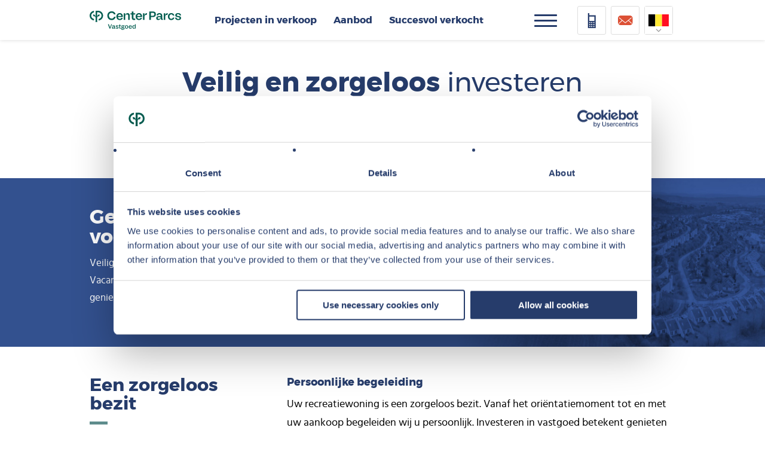

--- FILE ---
content_type: text/html; charset=UTF-8
request_url: https://www.centerparcs-vastgoed.be/veilig-en-zorgeloos-investeren
body_size: 10774
content:

<!DOCTYPE html>
<html lang="nl-be" dir="ltr" prefix="og: https://ogp.me/ns#">
  <head>
    <meta charset="utf-8" />
<meta name="description" content="Veilig en zorgeloos investeren doet u bij Groupe Pierre &amp; Vacances-Center Parcs. Investeren in vastgoed betekent genieten van fiscaal voordeel." />
<meta property="og:title" content="Veilig en zorgeloos investeren" />
<meta property="og:description" content="Een zorgeloos bezit Persoonlijke begeleiding Uw recreatiewoning is een zorgeloos bezit. Vanaf het oriëntatiemoment tot en met uw aankoop begeleiden wij u persoonlijk. Investeren in vastgoed betekent genieten van fiscaal voordeel. We werken samen met zeer gerenommeerde partijen op fiscaal en financieel gebied, die wij graag betrekken in het aankoopproces. Wij garanderen u hierdoor 100% kwaliteit en efficiëntie.  Aantrekkelijk rendement Center Parcs Vastgoed stelt u in staat om zelf een cottage of appartement te kopen en te verkopen op de mooiste vakantieparken in Europa. De woning blijft uw eigendom, u ontvangt een aantrekkelijk rendement uit gegarandeerde huurinkomsten en u hebt er zelf geen omkijken naar." />
<meta name="Generator" content="Drupal 10 (https://www.drupal.org)" />
<meta name="MobileOptimized" content="width" />
<meta name="HandheldFriendly" content="true" />
<meta name="viewport" content="width=device-width, initial-scale=1.0" />
<script>var ct_check_js_val = 'a115de1e121935a0e63f1a9bfdf2650e';var drupal_ac_antibot_cookie_value = 'ac9e1825bee284777e4b126caf7968fbfac05e70650998fef84ef1e419947360';var ct_use_cookies = 1;var ct_use_alt_cookies = 0;var ct_capture_buffer = 0;</script>
<link rel="icon" href="/core/misc/favicon.ico" type="image/vnd.microsoft.icon" />
<link rel="alternate" hreflang="nl-be" href="https://www.centerparcs-vastgoed.be/veilig-en-zorgeloos-investeren" />
<link rel="canonical" href="https://www.centerparcs-vastgoed.be/veilig-en-zorgeloos-investeren" />
<link rel="shortlink" href="https://www.centerparcs-vastgoed.be/node/215" />

    <title>Veilig en zorgeloos investeren | Center Parcs Vastgoed</title>
    <link rel="stylesheet" media="all" href="/sites/default/files/css/css_e023da5nUfJAE96a2MKZ56rJ-RpEEt5fmI8NoN_2LHk.css?delta=0&amp;language=nl-be&amp;theme=cpvastgoed&amp;include=[base64]" />
<link rel="stylesheet" media="all" href="/sites/default/files/css/css_B3lHvx4O0v8PxZVYIJRDDbysxtFlm20VUkx15q0lxlI.css?delta=1&amp;language=nl-be&amp;theme=cpvastgoed&amp;include=[base64]" />

    

    <link rel="apple-touch-icon" sizes="180x180" href="themes/custom/cpvastgoed/base/images/favicons/apple-touch-icon.png">
    <link rel="icon" type="image/png" sizes="32x32" href="themes/custom/cpvastgoed/base/images/favicons/favicon-32x32.png">
    <link rel="icon" type="image/png" sizes="16x16" href="themes/custom/cpvastgoed/base/images/favicons/favicon-16x16.png">
    <link rel="manifest" href="/site.webmanifest">
    <link rel="mask-icon" href="/safari-pinned-tab.svg" color="#045e51">
    <link rel="shortcut icon" href="themes/custom/cpvastgoed/base/images/favicons/favicon.ico">
    <meta name="theme-color" content="#ffffff">
    <meta name="msapplication-TileColor" content="#ffffff">
    <meta name="msapplication-config" content="themes/custom/cpvastgoed/base/images/favicons/browserconfig.xml">
    <meta name="viewport" content="width=device-width, initial-scale=1, maximum-scale=1, user-scalable=0" />
    <meta name="format-detection" content="telephone=no" />

      <!-- Page-hiding snippet (recommended)  -->
      <style>.async-hide { opacity: 0 !important} </style>
      <script>(function(a,s,y,n,c,h,i,d,e){s.className+=' '+y;h.start=1*new Date;
          h.end=i=function(){s.className=s.className.replace(RegExp(' ?'+y),'')};
          (a[n]=a[n]||[]).hide=h;setTimeout(function(){i();h.end=null},c);h.timeout=c;
        })(window,document.documentElement,'async-hide','dataLayer',4000,
          {'GTM-WZD3TVW':true});</script>

      <!-- Global site tag (gtag.js) - Google Analytics -->
      <script async src="https://www.googletagmanager.com/gtag/js?id=UA-77108812-1"></script>
      <script>
        window.dataLayer = window.dataLayer || [];
        function gtag(){dataLayer.push(arguments);}
        gtag('js', new Date());

        gtag('config', 'UA-77108812-1', { 'optimize_id': 'GTM-WZD3TVW', 'anonymize_ip': true});
      </script>

  </head>
  <body class="path--veilig-en-zorgeloos-investeren path-node page-node-type-page language-nl-be" data-lang="nl-be">
    <!-- Google Tag Manager -->
    <noscript><iframe src="//www.googletagmanager.com/ns.html?id=GTM-NRCHKHG" height="0" width="0" style="display:none;visibility:hidden"></iframe></noscript>
    <script type="text/javascript">(function(w,d,s,l,i){w[l]=w[l]||[];w[l].push({'gtm.start':new Date().getTime(),event:'gtm.js'});var f=d.getElementsByTagName(s)[0];var j=d.createElement(s);var dl=l!='dataLayer'?'&l='+l:'';j.src='//www.googletagmanager.com/gtm.js?id='+i+dl;j.type='text/javascript';j.async=true;f.parentNode.insertBefore(j,f);})(window,document,'script','dataLayer','GTM-NRCHKHG');</script>
    <!-- End Google Tag Manager -->
    
      <div class="dialog-off-canvas-main-canvas" data-off-canvas-main-canvas>
    <div id="container" >
      <div class="header">
      <div class="header__afm afm">
        <div class="afm__warning">
          Let op! U belegt buiten AFM-toezicht. Geen vergunningplicht voor deze activiteit.          <img class="afm__icon" src="/themes/custom/cpvastgoed/base/images/afm/afm-icon.svg" alt="afm-icon"/>
        </div>
      </div>
      <header class="header__nav center" role="banner" class="section">
        <a class="header__logo" href="https://www.centerparcs-vastgoed.be/">Home</a>                  <div class="header__topmenu">
            <nav role="navigation" aria-labelledby="block-top-menu" id="block-top" class="block-top">
            
  <h2 class="visually-hidden" id="block-top-menu">Top</h2>
  

                      <ul class="menu">
                                                    <li class="menu-item icon-house">
        <a href="https://www.centerparcs-vastgoed.be/vind-een-investering-die-bij-u-past" class="icon-house" data-drupal-link-system-path="node/32">Projecten in verkoop</a>
              </li>
                                  <li class="menu-item">
        <a href="https://www.centerparcs-vastgoed.be/doorverkoop-projecten" data-drupal-link-system-path="node/797">Aanbod</a>
              </li>
                                                <li class="menu-item">
        <a href="https://www.centerparcs-vastgoed.be/succesvol-verkocht" data-drupal-link-system-path="node/1174">Succesvol verkocht</a>
              </li>
        </ul>
  

  </nav>

          </div>
          <div class="header__buttons">
            <div class="header__hamburger">
              <a class="hamburger">
                <span></span>
                <span></span>
                <span></span>
                <span></span>
              </a>
              <div class="header__modal modalmenu">
                <div class="modalmenu__column">
                                      <div class="modalmenu__menu modalmenu__menu--top">
                      <nav role="navigation" aria-labelledby="block-top-menu" id="block-top" class="block-top">
            
  <h2 class="visually-hidden" id="block-top-menu">Top</h2>
  

                      <ul class="menu">
                                                    <li class="menu-item icon-house">
        <a href="https://www.centerparcs-vastgoed.be/vind-een-investering-die-bij-u-past" class="icon-house" data-drupal-link-system-path="node/32">Projecten in verkoop</a>
              </li>
                                  <li class="menu-item">
        <a href="https://www.centerparcs-vastgoed.be/doorverkoop-projecten" data-drupal-link-system-path="node/797">Aanbod</a>
              </li>
                                                <li class="menu-item">
        <a href="https://www.centerparcs-vastgoed.be/succesvol-verkocht" data-drupal-link-system-path="node/1174">Succesvol verkocht</a>
              </li>
        </ul>
  

  </nav>

                    </div>
                    <div class="modalmenu__menu modalmenu__menu--main">
                      <nav role="navigation" aria-labelledby="block-mainmenu-menu" id="block-mainmenu" class="block-mainmenu">
            
  <h2 class="visually-hidden" id="block-mainmenu-menu">Hoofdnavigatie</h2>
  

                      <ul class="menu">
                                      <li class="menu-item icon-agenda">
        <a href="https://www.centerparcs-vastgoed.be/agenda" target="" rel="" class="icon-agenda" data-drupal-link-system-path="node/92">Agenda</a>
              </li>
                                  <li class="menu-item icon-feed">
        <a href="https://www.centerparcs-vastgoed.be/nieuws" target="" rel="" class="icon-feed" data-drupal-link-system-path="node/14">Nieuws</a>
              </li>
                                                <li class="menu-item icon-info">
        <a href="https://www.centerparcs-vastgoed.be/over-ons" target="" rel="" class="icon-info" data-drupal-link-system-path="node/3">Over ons</a>
              </li>
                                  <li class="menu-item icon-mail">
        <a href="https://www.centerparcs-vastgoed.be/contact" target="" rel="" class="icon-mail" data-drupal-link-system-path="node/124">Contact</a>
              </li>
        </ul>
  

  </nav>

                    </div>
                                  </div>
                <div class="modalmenu__column">
                  

<div id="block-cpvastgoed-contact" class="block-contact block block-block-content block-block-content7b804365-12cc-41e7-a6bd-96411da39f7c">
  
      <h3>Contact</h3>
    
          <div itemprop="address" itemscope itemtype="http://schema.org/PostalAddress">
              <div class="street">
        <span itemprop="streetAddress">
          Erperheidestraat 2
        </span>
        </div>
                    <div class="zipcode city">
          <span itemprop="postalCode">3990</span>          <span itemprop="addressLocality">Peer, België</span>        </div>
                    <div class="email">
          <strong>E</strong> <a href="mailto:info@cpvastgoed.be" itemprop="email">info@cpvastgoed.be</a>
        </div>
                    <div class="phone">
          <strong>T</strong> <a href="tel:+32011616300" itemprop="fax">+32 (0)11 61 63 00</a>
        </div>
                </div>
  </div>

                </div>
              </div>
            </div>
            <a class="header__button header__button--phone" href="tel:+32011616300"></a>
            <a href="/cpform/contact?options=question" class="header__button header__button--contact use-ajax"
               data-dialog-type="modal" data-dialog-options="{&quot;width&quot;:1126}"></a>
            <div class="language-switcher-language-url block-language-switch block block-language block-language-blocklanguage-interface" id="block-language-switch" role="navigation">
      
          <h3>Taalkeuze</h3>
        
          <ul class="links"><li hreflang="de" data-drupal-link-system-path="node/176"><a href="https://www.centerparcsimmobilien.de/diese-seite-ist-nicht-verfuegbar-deutsch" class="language-link not-translated" hreflang="de" data-drupal-link-system-path="node/176">Deutsch</a></li><li hreflang="fr" data-drupal-link-system-path="node/176"><a href="https://www.centerparcs-immobilier.be/cette-page-nest-pas-disponible" class="language-link not-translated" hreflang="fr" data-drupal-link-system-path="node/176">Français</a></li><li hreflang="nl-be" data-drupal-link-system-path="node/215" class="is-active" aria-current="page"><a href="https://www.centerparcs-vastgoed.be/veilig-en-zorgeloos-investeren" class="language-link is-active" hreflang="nl-be" data-drupal-link-system-path="node/215" aria-current="page">Vlaams</a></li></ul>
      </div>

          </div>
              </header>
    </div>
  
  <div id="main" role="main" class="section">
    <div id="content">
              <div class="inner">
          <div class="layout-content">
              <div>
    <div data-drupal-messages-fallback class="hidden"></div>
<div id="block-cpvastgoed-content" class="block-content block block-system block-system-main-block">
      
        
          

  <header class="hero">
      <div class="hero__title center paragraph-margin">
      <h1>
        
            <div class="field field--name-field-header-title field--type-text field--label-hidden field__item"><em>Veilig en zorgeloos</em> investeren</div>
      
      </h1>
              <div class="hero__buttons">
          
      <div class="field field--name-field-header-links field--type-link field--label-hidden field__items">
          <div class="field__item"><a href="https://www.centerparcs-vastgoed.be/waarom-investeren-center-parcs">Waarom investeren</a></div>
      </div>
  
        </div>
                </div>
                                                <style>
            .highlight--default {
                --highlightcolor: #33518f;
            }
        </style>
                            <div class="highlight highlight--page highlight--default">
                      <div class="highlight__default-img">
              
            <div class="field field--name-field-img field--type-image field--label-hidden field__item">    <picture>
                  <source srcset="/sites/default/files/styles/header_desktop/public/2020-07/default-bg-HSL.jpg?itok=hYXr4isk 1x" media="all and (min-width: 1024px)" type="image/jpeg" width="1100" height="600"/>
              <source srcset="/sites/default/files/styles/header_tablet/public/2020-07/default-bg-HSL.jpg?itok=LeDTsCHW 1x" media="all and (min-width: 768px)" type="image/jpeg" width="768" height="453"/>
              <source srcset="/sites/default/files/styles/header_mobile/public/2020-07/default-bg-HSL.jpg?itok=jZ0zhG5S 1x" type="image/jpeg" width="374" height="221"/>
                  <img loading="eager" width="374" height="221" src="/sites/default/files/styles/header_mobile/public/2020-07/default-bg-HSL.jpg?itok=jZ0zhG5S" alt="Investeren in recreatief vastgoed een solide belegging" />

  </picture>

</div>
      
            </div>
                    <div class="highlight__wrapper highlight__wrapper--text-only">
            <div class="highlight__column highlight__column--text highlight__column--text-only">
              <div class="highlight__title">
                                                  <h2>
            <div class="field field--name-field-highlight-title field--type-string field--label-hidden field__item">Genieten van fiscaal voordeel</div>
      </h2>
                              </div>
              <div class="highlight__content">
                                  
            <div class="field field--name-field-highlight-content field--type-text-long field--label-hidden field__item"><p>Veilig en zorgeloos investeren doet u bij Groupe Pierre &amp; Vacances-Center&nbsp;Parcs. Investeren in vastgoed betekent genieten van fiscaal voordeel.</p></div>
      
                                              </div>
            </div>
                      </div>
        </div>
            </header>



<article class="node node--type-page node--view-mode-full">
  <div class="node__content">
                  <div class="intro-paragraph clearfix">
          <div class="paragraph paragraph-margin">
            <div  class="paragraph paragraph--type--text paragraph--view-mode--default center paragraph-margin" >
  
      <h2 class="section-title with-line-left">Een zorgeloos bezit</h2>
        <div class="normal-text">
      
            <div class="field field--name-field-paragraph-text field--type-text-long field--label-hidden field__item"><h4>Persoonlijke begeleiding</h4>

<p>Uw recreatiewoning is een zorgeloos bezit. Vanaf het oriëntatiemoment tot en met uw aankoop begeleiden wij u persoonlijk. Investeren in vastgoed betekent genieten van fiscaal voordeel. We werken samen met zeer gerenommeerde partijen op fiscaal en financieel gebied, die wij graag betrekken in het aankoopproces. Wij garanderen u hierdoor 100% kwaliteit en efficiëntie.&nbsp;</p>

<h4>Aantrekkelijk rendement</h4>

<p>Center Parcs Vastgoed stelt u in staat om zelf een cottage of appartement te kopen en te verkopen op de mooiste vakantieparken in Europa. De woning blijft uw eigendom, u ontvangt een aantrekkelijk rendement uit gegarandeerde huurinkomsten en u hebt er zelf geen omkijken naar.</p></div>
      
    </div>
  
</div>
          </div>
        </div>
        <div class="field field--name-field-content">
          <div style="display: none"></div>
                                                                                                                                                                                                                                                                                                                                                                                                    <div><div  class="paragraph paragraph--type--text paragraph--view-mode--default center paragraph-margin" >
  
      <h3 class="section-title with-line-left">5 redenen om te investeren in Center Parcs</h3>
        <div class="normal-text">
      
            <div class="field field--name-field-paragraph-text field--type-text-long field--label-hidden field__item"><h4>Met Center&nbsp;Parcs profiteert u van:</h4>

<ol>
	<li>Meer dan 55&nbsp;jaar kennis en ervaring</li>
	<li>Professionele begeleiding tijdens het aankoopproces</li>
	<li>Een langlopend huurcontract van ca. 15 jaar, via&nbsp;Center&nbsp;Parcs</li>
	<li>Zorgeloos beheer en onderhoud</li>
	<li>Een stabiel rendement op uw investering</li>
</ol></div>
      
    </div>
  
</div></div>
                                                <div>

<div  class="paragraph paragraph--type--block paragraph--view-mode--default paragraph-block-featured-projects paragraph-margin paragraph-projects">
  <div class="center">
    <h3 class="section-pre-title">Populair aanbod</h3>
    <h2 class="section-title">Ons aanbod</h2>
    <div id="block-featured-projects">
      <div class="views-element-container"><div class="js-view-dom-id-0507c681fec4ddbc05b9b42652b8dbb49a76b222338cfcf7a79dfa2b3303797a view-sub-container">
  
  
  

  
  
  

      <div class="project-item views-row views-row-1 views-row-first odd views-row-3-col-1 views-row-4-col-1">
    




<article  class="node node--type-project node--view-mode-teaser project-status-sale project-teaser" data-id="1481">
  <div class="title" style="background-color: #006e88">
    <h4>Nieuwbouw: 10 woonboten Marina De Eemhof</h4>
    <div class="country" data-country="nl"></div>
  </div>
  <div class="project-teaser__content">
    <div class="image">
      
            <div class="field field--name-field-project-overview-image field--type-image field--label-hidden field__item">    <img loading="eager" srcset="/sites/default/files/styles/project_overview_wide/public/project-overview/AE-05-NEW-FINAL-BOATS%202-DARK%20WINDOWS_0.jpg?itok=FI0keVNQ 1x" width="367" height="184" src="/sites/default/files/styles/project_overview_wide/public/project-overview/AE-05-NEW-FINAL-BOATS%202-DARK%20WINDOWS_0.jpg?itok=FI0keVNQ" alt="Marina woonboten" />


</div>
      
      
    </div>
    <div class="content-wrapper">
      <div>
        <div class="status-description"
             style="color: #006e88"
             data-status="sale"
             data-resale="false">
                      In verkoop
                  </div>
        <div class="usp-overview">
                      
      <div class="field field--name-field-usps-overview field--type-string field--label-hidden field__items">
          <div class="field__item">Woonboten inclusief inventaris</div>
          <div class="field__item">Moderne inrichting en prachtig uitzicht</div>
          <div class="field__item">Verhuur via Center Parcs</div>
          <div class="field__item">5,3% rendement + max. jaarlijkse index van 2.5% gedurende 15 jaar</div>
          <div class="field__item">Mogelijkheid tot 2 weken eigen gebruik</div>
          <div class="field__item">Aantrekkelijke last-minute regeling</div>
      </div>
  
                  </div>
      </div>
              <div class="price">
                      <div class="price-label">Investeren vanaf</div>
            <div class="price-value">
                €&nbsp;399.000,-

              <span class="price-type">
                  
                </span>
            </div>
            <div class="price-condition">V.O.N. excl. BTW en incl. inventaris</div>
                  </div>
          </div>

          <a class="click-area" href="https://www.centerparcs-vastgoed.be/projecten/nieuwbouw-10-woonboten-marina-de-eemhof">Meer informatie</a>
    
                  <button class="button button-bigger button-secondary">Meer informatie</button>
            </div>
</article>

  </div>
        <div class="project-item views-row views-row-2 views-row-last even views-row-3-col-2 views-row-4-col-2">
    




<article  class="node node--type-project node--view-mode-teaser project-status-sale project-teaser" data-id="1342">
  <div class="title" style="background-color: #747d64 ">
    <h4>UITBREIDING: Center Parcs Parc Sandur, Emmen</h4>
    <div class="country" data-country="nl"></div>
  </div>
  <div class="project-teaser__content">
    <div class="image">
      
            <div class="field field--name-field-project-overview-image field--type-image field--label-hidden field__item">    <img loading="eager" srcset="/sites/default/files/styles/project_overview_wide/public/project-overview/Sandurdreef77828AAEmmen-01.jpg?h=8400fb6d&amp;itok=EWaON_RZ 1x" width="367" height="184" src="/sites/default/files/styles/project_overview_wide/public/project-overview/Sandurdreef77828AAEmmen-01.jpg?h=8400fb6d&amp;itok=EWaON_RZ" alt="Parc Sandur" />


</div>
      
      
    </div>
    <div class="content-wrapper">
      <div>
        <div class="status-description"
             style="color: #747d64 "
             data-status="sale"
             data-resale="false">
                      Pre-sale gestart
                  </div>
        <div class="usp-overview">
                      
      <div class="field field--name-field-usps-overview field--type-string field--label-hidden field__items">
          <div class="field__item">122 luxe nieuwbouw recreatievilla&#039;s aan het water</div>
          <div class="field__item">4 tot 12 personen</div>
          <div class="field__item">Energielabel A+++</div>
          <div class="field__item">Professionele verhuur via Center Parcs</div>
          <div class="field__item">Verhuurprognoses vanaf 6% netto</div>
          <div class="field__item">Aantrekkelijke eigen gebruiksmogelijkheden</div>
          <div class="field__item">Aankoop v.o.n. (geen overdrachtsbelasting en notariskosten)</div>
      </div>
  
                  </div>
      </div>
              <div class="price">
                      <div class="price-label">Investeren vanaf</div>
            <div class="price-value">
                €&nbsp;374.000,-

              <span class="price-type">
                  
                </span>
            </div>
            <div class="price-condition">v.o.n. excl. BTW, incl. inventaris</div>
                  </div>
          </div>

          <a class="click-area" href="https://www.centerparcs-vastgoed.be/projecten/uitbreiding-center-parcs-parc-sandur-emmen">Meer informatie</a>
    
                  <button class="button button-bigger button-secondary">Meer informatie</button>
            </div>
</article>

  </div>
        <div class="views-row project-item" id="portfolio-wrapper">
      
            <div class="field field--name-field-img field--type-image field--label-hidden field__item">  <img loading="lazy" src="/sites/default/files/styles/project_portfolio/public/2025-04/doorverkoop.jpg?h=6a1fd30c&amp;itok=bSWBluY5" width="367" height="273" alt="Doorverkoop" />


</div>
      
<div id="portfolio-content">
  <div>
    <h3 class=with-line-center>Investeren via Center Parcs vastgoed?</h3>
    
            <div class="field field--name-field-description field--type-string-long field--label-hidden field__item">Ontdek ons actuele aanbod van reeds vernieuwde recreatiewoningen op diverse Center Parcs-parken. Beschikbaar voor directe aankoop, inclusief langjarige huurcontracten en gegarandeerde huurinkomsten. </div>
      
  </div>
  <a href="https://www.centerparcs-vastgoed.be/doorverkoop-projecten" title="Bekijk aanbod" class=" button button-secondary button-bigger" >Bekijk aanbod</a>
</div>
<a href="https://www.centerparcs-vastgoed.be/doorverkoop-projecten" title="Bekijk aanbod" class=" click-area" ></a>


    </div>
  
  
  

  
  

  
  
</div>
</div>

    </div>
    <a href="https://www.centerparcs-vastgoed.be/vind-een-investering-die-bij-u-past" class="button-overview button">Volledig aanbod</a>
  </div>
</div></div>
                                                <div><div  class="paragraph paragraph--type--text paragraph--view-mode--default center paragraph-margin" >
  
      <h3 class="section-title with-line-left">Uw recreatiewoning verkopen?</h3>
        <div class="normal-text">
      
            <div class="field field--name-field-paragraph-text field--type-text-long field--label-hidden field__item"><p>Omdat het weer verkopen van uw Center Parcs recreatiewoning een minstens zo'n belangrijk onderdeel is van uw investering, is Center Parcs Vastgoed u ook hierbij graag van dienst.&nbsp;</p>

<p>Onze eigen adviseurs en partners hebben in Europa een breed netwerk van maar liefst 75.000 potentiële kopers. Daarnaast profiteert u van professionele begeleiding en wordt u tijdens het verkoopproces van uw woning volledig door ons ontzorgd.</p>

<p>U kunt bouwen op een brede en grensoverschrijdende ervaring in de diverse landen waar wij actief zijn. Daarnaast zijn er korte lijnen met de verhuurorganisatie om alles administratief tot in detail voor u af te wikkelen.</p>

<h4>De voordelen op een rij:</h4>

<ul>
	<li>Uw woning wordt aangeboden in onder meer Nederland, België, Duitsland en Frankrijk</li>
	<li>Professioneel fotopakket van uw woning en het park</li>
	<li>Funda aanmelding, Europees en recreatief</li>
	<li>Database van ruim 75.000 potentiële kopers</li>
	<li>Volledige ontzorging</li>
</ul></div>
      
    </div>
  
</div></div>
                                                <div><div id="more-info" class="paragraph paragraph-margin">
  <div class="center">
    <h3 class="with-line-center section-title">Meer weten?</h3>
    <div class="buttons">
              <a href="https://www.centerparcs-vastgoed.be/vind-een-investering-die-bij-u-past"  class="button button-huge">Projecten in verkoop</a>
        <a href="https://www.centerparcs-vastgoed.be/doorverkoop-projecten"  class="button button-secondary button-huge">Aanbod</a>
            </div>
  </div>
</div>


</div>
                                                                          </div>
            </div>

</article>



      </div>

  </div>

          </div>
        </div>
          </div>
                </div>

            <div id="content-bottom" class="content-bottom section">
        <div class="center content-bottom__wrapper">
            <div id="block-cpvastgoed-newsletter" class="block-newsletter block block-webform block-webform-block">
      
          <h3>Ontvang onze nieuwsbrief</h3>
        
          

<form class="webform-submission-form webform-submission-add-form webform-submission-inschrijven-nieuwsbrief-form webform-submission-inschrijven-nieuwsbrief-add-form webform-submission-inschrijven-nieuwsbrief-node-215-form webform-submission-inschrijven-nieuwsbrief-node-215-add-form js-webform-submit-once js-webform-details-toggle webform-details-toggle with-optionbar" data-drupal-selector="webform-submission-inschrijven-nieuwsbrief-node-215-add-form" action="/veilig-en-zorgeloos-investeren" method="post" id="webform-submission-inschrijven-nieuwsbrief-node-215-add-form" accept-charset="UTF-8">
  
  <div class="optionbar-wrapper js-form-wrapper form-wrapper" data-drupal-selector="edit-optionbar-wrapper" id="edit-optionbar-wrapper"><div  data-drupal-selector="edit-options" id="edit-options--wrapper" class="checkboxes--wrapper fieldgroup form-composite webform-composite-visible-title required js-webform-type-checkboxes webform-type-checkboxes js-form-item form-item js-form-wrapper form-wrapper fieldset-options">
      <label class="fieldset-legend js-form-required form-required">1. Wat wilt u doen?</label>

  <div class="fieldset-wrapper">
            <div id="edit-options" class="js-webform-checkboxes webform-options-display-one-column form-checkboxes"><div class="js-form-item form-item js-form-type-checkbox form-item-options-nieuwsbrief js-form-item-options-nieuwsbrief">
    <span class="styled-checkbox">
      <input data-drupal-selector="edit-options-nieuwsbrief" type="checkbox" id="edit-options-nieuwsbrief" name="options[nieuwsbrief]" value="nieuwsbrief" checked="checked" class="form-checkbox" />

        <label for="edit-options-nieuwsbrief" class="option">Ik wil mij inschrijven voor de nieuwsbrief</label>
          </span>
</div>
</div>

          </div>
</div>
<div class="optionbar-additional-text">
            <h2>Direct contact?</h2>
            <p>Wanneer u direct één van onze vastgoedadviseurs wilt spreken 
              kunt u 7 dagen per week contact opnemen via: <a href="tel:+31104989800">+31(0)10 - 498 98 00</a>. Wij staan u graag te woord!</p>
          </div></div>
<div class="js-form-item form-item js-form-type-textfield form-item-name js-form-item-name">
      <label for="edit-name">Naam</label>
    <span class="styled-textfield">
      <input data-drupal-selector="edit-name" type="text" id="edit-name" name="name" value="" size="60" maxlength="255" placeholder="Naam" class="form-text" />

            </span>
</div>
<div class="js-form-item form-item js-form-type-email form-item-email js-form-item-email">
      <label for="edit-email" class="js-form-required form-required">E-mailadres</label>
    <span class="styled-email">
      <input data-drupal-selector="edit-email" type="email" id="edit-email" name="email" value="" size="60" maxlength="254" placeholder="E-mailadres" class="form-email required" required="required" aria-required="true" />

            </span>
</div>
<div class="js-form-item form-item js-form-type-checkbox form-item-confirm js-form-item-confirm">
    <span class="styled-checkbox">
      <input data-drupal-selector="edit-confirm" type="checkbox" id="edit-confirm" name="confirm" value="1" class="form-checkbox required" required="required" aria-required="true" />

        <label for="edit-confirm" class="option js-form-required form-required">Ik wil graag per e-mail op de hoogte blijven van Center Parcs Vastgoed </label>
          </span>
</div>
<input data-drupal-selector="edit-ac-subscribe" type="hidden" name="ac_subscribe" value="1" />
<input data-drupal-selector="edit-ac-site-choice" type="hidden" name="ac_site_choice" value="newsletter_subscription" />
<input data-drupal-selector="edit-cp-language" type="hidden" name="cp_language" value="Taal" />
<input data-drupal-selector="edit-cp-ga" type="hidden" name="cp_ga" value="" />
<input data-drupal-selector="edit-ac-project" type="hidden" name="ac_project" value="" />
<input data-drupal-selector="edit-cp-country" type="hidden" name="cp_country" value="" />
<input data-drupal-selector="edit-channel" type="hidden" name="channel" value="[channel]" />
<input data-drupal-selector="edit-channeldrilldown1" type="hidden" name="channeldrilldown1" value="[channeldrilldown1]" />
<input data-drupal-selector="edit-channeldrilldown2" type="hidden" name="channeldrilldown2" value="[channeldrilldown2]" />
<input data-drupal-selector="edit-channeldrilldown3" type="hidden" name="channeldrilldown3" value="[channeldrilldown3]" />
<input data-drupal-selector="edit-landingpage" type="hidden" name="landingpage" value="[landingpage]" />
<input data-drupal-selector="edit-landingpagegroup" type="hidden" name="landingpagegroup" value="[landingpagegroup]" />
<div data-drupal-selector="edit-actions" class="form-actions webform-actions js-form-wrapper form-wrapper" id="edit-actions"><input class="webform-button--submit button button--primary js-form-submit form-submit" data-drupal-selector="edit-actions-submit" type="submit" id="edit-actions-submit" name="op" value="Aanmelden" />

</div>
<input autocomplete="off" data-drupal-selector="form-y3kotg6laaydtexkdofhejntygnhjjg6gzfqhbp2nhw" type="hidden" name="form_build_id" value="form-y3KoTG6LAaYdTExKDoFhEJntyGNhJJG6GzFqHbP2Nhw" />
<input data-drupal-selector="edit-webform-submission-inschrijven-nieuwsbrief-node-215-add-form" type="hidden" name="form_id" value="webform_submission_inschrijven_nieuwsbrief_node_215_add_form" />


  
</form>

      </div>
<div id="block-footer-phone" class="block-footer-phone block block-block-content block-block-contentc1b7be93-b245-4e90-a3ed-b2ca85b8f403">
      
        
          
            <div class="field field--name-body field--type-text-with-summary field--label-hidden field__item"><h3><a href="tel:+32070224900">Contacteer meteen één van onze vastgoed adviseurs</a></h3>

<p><a href="tel:32011616300" target="_blank">+32 (0)11 61 63 00</a></p></div>
      
      </div>
<div id="block-cpvastgoed-socialmedia" class="block-socialmedia block block-block-content block-block-contente9db0c14-9a11-4978-abed-ba36e5d4feea">
      
          <h3>Social media</h3>
        
          
      <div class="field field--name-field-social-media-items field--type-entity-reference-revisions field--label-hidden field__items">
          <div class="field__item"><a target="_blank" href="https://www.facebook.com/CenterParcsImmo/"  class="paragraph paragraph--type--social-media paragraph--view-mode--default paragraph-layout- paragraph-social-media paragraph-social-media-facebook center">
  Facebook
</a></div>
          <div class="field__item"><a target="_blank" href="https://www.youtube.com/channel/UCXlJwKngJ1A_1ZpeqLPeGuw"  class="paragraph paragraph--type--social-media paragraph--view-mode--default paragraph-layout- paragraph-social-media paragraph-social-media-youtube center">
  Youtube
</a></div>
          <div class="field__item"><a target="_blank" href="https://www.linkedin.com/showcase/5388720/"  class="paragraph paragraph--type--social-media paragraph--view-mode--default paragraph-layout- paragraph-social-media paragraph-social-media-linkedin center">
  Linked In
</a></div>
          <div class="field__item"><a target="_blank" href="https://www.instagram.com/centerparcsvastgoed/"  class="paragraph paragraph--type--social-media paragraph--view-mode--default paragraph-layout- paragraph-social-media paragraph-social-media-instagram center">
  Instagram
</a></div>
      </div>
  
      </div>


        </div>
      </div>
      
      <footer id="footer" role="contentinfo" class="section">
      <div class="center">
          <div>
    <div id="block-cpvastgoed-footer-info" class="block-footer-info block block-block-content block-block-content1d2e48e0-50eb-4194-907e-e51f95ab0d11">
      
          <h3>Center Parcs Vastgoed</h3>
        
          
            <div class="field field--name-body field--type-text-with-summary field--label-hidden field__item"><p>Als het gaat om het beheer en ontwerp van toeristische accommodaties in Europa, is Center Parcs Vastgoed dé referentie. U profiteert daarbij van onze dubbele vakkennis: in recreatief vastgoed en toeristisch management. Hierdoor kunnen wij u 100% kwaliteit en efficiëntie garanderen. Kies voor veiligheid en word eigenaar van een beleggingspand via onze Groep.</p>

<p>&nbsp;</p>

<p>BIV, IPI 509487</p></div>
      
      </div>
<nav role="navigation" aria-labelledby="block-footer-be-menu" id="block-footer-be" class="block-footer-be">
      
  <h2 id="block-footer-be-menu">Footer NL-BE</h2>
  

                      <ul class="menu">
                                      <li class="menu-item">
        <a href="https://www.centerparcs-vastgoed.be/investeren-vastgoed" target="" rel="" data-drupal-link-system-path="node/499">Investeren vastgoed</a>
              </li>
                                  <li class="menu-item">
        <a href="https://www.centerparcs-vastgoed.be/rendement-verhuur-vakantiewoning" target="" rel="" data-drupal-link-system-path="node/530">Rendement verhuur vakantiewoning</a>
              </li>
                                  <li class="menu-item">
        <a href="https://www.centerparcs-vastgoed.be/vakantiehuisje-als-investering" target="" rel="" data-drupal-link-system-path="node/511">Vakantiehuisje als investering</a>
              </li>
                                  <li class="menu-item">
        <a href="https://www.centerparcs-vastgoed.be/over-ons" target="" rel="" data-drupal-link-system-path="node/3">Over ons</a>
              </li>
        </ul>
  

  </nav>
<nav role="navigation" aria-labelledby="block-footer-right-be-menu" id="block-footer-right-be" class="block-footer-right-be">
      
  <h2 id="block-footer-right-be-menu">Copyright</h2>
  

                      <ul class="menu">
                                      <li class="menu-item">
        <a href="https://centerparcs.my.site.com/owners/s/">Eigenaren</a>
              </li>
                                  <li class="menu-item">
        <a href="https://www.centerparcs-vastgoed.be/samen-voor-een-sterk-merk" target="" rel="" data-drupal-link-system-path="node/659">Partner worden</a>
              </li>
                                                <li class="menu-item">
        <a href="https://www.centerparcs-vastgoed.be/wettelijke-informatie" data-drupal-link-system-path="node/1294">Wettelijke informatie</a>
              </li>
        </ul>
  

    Center Parcs Vastgoed © 2026

  
  <a href="/node/476">Privacyverklaring</a>
</nav>
<div id="block-socialmedia-footer" class="block-socialmedia-footer block block-block-content block-block-contente9db0c14-9a11-4978-abed-ba36e5d4feea">
      
          <h3>Social media</h3>
        
          
      <div class="field field--name-field-social-media-items field--type-entity-reference-revisions field--label-hidden field__items">
          <div class="field__item"><a target="_blank" href="https://www.facebook.com/CenterParcsImmo/"  class="paragraph paragraph--type--social-media paragraph--view-mode--default paragraph-layout- paragraph-social-media paragraph-social-media-facebook center">
  Facebook
</a></div>
          <div class="field__item"><a target="_blank" href="https://www.youtube.com/channel/UCXlJwKngJ1A_1ZpeqLPeGuw"  class="paragraph paragraph--type--social-media paragraph--view-mode--default paragraph-layout- paragraph-social-media paragraph-social-media-youtube center">
  Youtube
</a></div>
          <div class="field__item"><a target="_blank" href="https://www.linkedin.com/showcase/5388720/"  class="paragraph paragraph--type--social-media paragraph--view-mode--default paragraph-layout- paragraph-social-media paragraph-social-media-linkedin center">
  Linked In
</a></div>
          <div class="field__item"><a target="_blank" href="https://www.instagram.com/centerparcsvastgoed/"  class="paragraph paragraph--type--social-media paragraph--view-mode--default paragraph-layout- paragraph-social-media paragraph-social-media-instagram center">
  Instagram
</a></div>
      </div>
  
      </div>

  </div>

      </div>
    </footer>
  
        
      <footer id="copyright" role="contentinfo" class="section">
      <div class="center">
        <div>
          Ontwerp en realisatie <a href="https://www.nilsson.nl">Nilsson</a>        </div>
        <div>
          This site is protected by reCAPTCHA and the Google <a href="https://policies.google.com/privacy">Privacy Policy</a> and <a href="https://policies.google.com/terms">Terms of Service</a> apply.        </div>
      </div>
    </footer>
  </div>

<div class="ajax-indicator">
  <div class="spinner">
    <div class="bounce1"></div>
    <div class="bounce2"></div>
    <div class="bounce3"></div>
  </div>
</div>

  </div>

    
    <div class="body-fade"></div>
    <script type="application/json" data-drupal-selector="drupal-settings-json">{"path":{"baseUrl":"\/","pathPrefix":"","currentPath":"node\/215","currentPathIsAdmin":false,"isFront":false,"currentLanguage":"nl-be"},"pluralDelimiter":"\u0003","suppressDeprecationErrors":true,"ajaxPageState":{"libraries":"[base64]","theme":"cpvastgoed","theme_token":null},"ajaxTrustedUrl":{"form_action_p_pvdeGsVG5zNF_XLGPTvYSKCf43t8qZYSwcfZl2uzM":true},"data":{"extlink":{"extTarget":true,"extTargetAppendNewWindowLabel":"(opens in a new window)","extTargetNoOverride":false,"extNofollow":false,"extTitleNoOverride":false,"extNoreferrer":false,"extFollowNoOverride":false,"extClass":"0","extLabel":"(link is external)","extImgClass":false,"extSubdomains":false,"extExclude":".*centerparcs-vastgoed.nl|.*cpvastgoed.localhost.*|.*centerparcs-immobilier.be|.*centerparcsimmobilien.de|.*centerparcs-vastgoed.be","extInclude":"","extCssExclude":".language-switcher-language-url","extCssInclude":"","extCssExplicit":"","extAlert":false,"extAlertText":"This link will take you to an external web site. We are not responsible for their content.","extHideIcons":false,"mailtoClass":"0","telClass":"","mailtoLabel":"(link sends email)","telLabel":"(link is a phone number)","extUseFontAwesome":false,"extIconPlacement":"append","extPreventOrphan":false,"extFaLinkClasses":"fa fa-external-link","extFaMailtoClasses":"fa fa-envelope-o","extAdditionalLinkClasses":"","extAdditionalMailtoClasses":"","extAdditionalTelClasses":"","extFaTelClasses":"fa fa-phone","whitelistedDomains":null,"extExcludeNoreferrer":""}},"user":{"uid":0,"permissionsHash":"1c8665c6cb3f3c1e67609b676bcec3051c6284634686eb3e9767d1abef1c8511"}}</script>
<script src="/sites/default/files/js/js_eeFQqA6FxWxks16g6UhKtc2oVsnmaWoNz-IBQoqIB60.js?scope=footer&amp;delta=0&amp;language=nl-be&amp;theme=cpvastgoed&amp;include=[base64]"></script>

  </body>
</html>


--- FILE ---
content_type: text/css
request_url: https://www.centerparcs-vastgoed.be/sites/default/files/css/css_B3lHvx4O0v8PxZVYIJRDDbysxtFlm20VUkx15q0lxlI.css?delta=1&language=nl-be&theme=cpvastgoed&include=eJx1TlsOAiEQuxCBI5nZZRbRgSF08HF7X2s0Wf1p00eazu1EsKQcw0RgN39063rg2fDtwcgGdkITCxxfTHI9hthHI_GrdDULoPWxFyIvNMRco06pU9vj3f44ftQ2JsnYc3S4wri8zpwynxGe6IvGIezOPC3aS1jZz1qaIts2YeHC1Xxko_shb5rSj4F3rTBA6X-uzbJWbPIH3ACCn3-S
body_size: 27627
content:
/* @license GPL-2.0-or-later https://www.drupal.org/licensing/faq */
.chosen-container{position:relative;display:inline-block;vertical-align:middle;font-size:13px;-webkit-user-select:none;-moz-user-select:none;-ms-user-select:none;user-select:none;}.chosen-container *{box-sizing:border-box;}.chosen-container .chosen-drop{position:absolute;top:100%;z-index:1010;width:100%;border:1px solid #aaa;border-top:0;background:#fff;box-shadow:0 4px 5px rgba(0,0,0,0.15);clip:rect(0,0,0,0);}.chosen-container.chosen-with-drop .chosen-drop{clip:auto;}.chosen-container a{cursor:pointer;}.chosen-container .search-choice .group-name,.chosen-container .chosen-single .group-name{margin-right:4px;overflow:hidden;white-space:nowrap;text-overflow:ellipsis;font-weight:normal;color:#999999;}.chosen-container .search-choice .group-name:after,.chosen-container .chosen-single .group-name:after{content:":";padding-left:2px;vertical-align:top;}.chosen-container-single .chosen-single{position:relative;display:block;overflow:hidden;padding:0 0 0 8px;height:25px;border:1px solid #aaa;border-radius:5px;background-color:#fff;background:linear-gradient(#fff 20%,#f6f6f6 50%,#eee 52%,#f4f4f4 100%);background-clip:padding-box;box-shadow:0 0 3px #fff inset,0 1px 1px rgba(0,0,0,0.1);color:#444;text-decoration:none;white-space:nowrap;line-height:24px;}.chosen-container-single .chosen-default{color:#999;}.chosen-container-single .chosen-single span{display:block;overflow:hidden;margin-right:26px;text-overflow:ellipsis;white-space:nowrap;}.chosen-container-single .chosen-single-with-deselect span{margin-right:38px;}.chosen-container-single .chosen-single abbr{position:absolute;top:6px;right:26px;display:block;width:12px;height:12px;background:url(/themes/custom/cpvastgoed/base/libs/chosen/chosen-sprite.png) -42px 1px no-repeat;font-size:1px;}.chosen-container-single .chosen-single abbr:hover{background-position:-42px -10px;}.chosen-container-single.chosen-disabled .chosen-single abbr:hover{background-position:-42px -10px;}.chosen-container-single .chosen-single div{position:absolute;top:0;right:0;display:block;width:18px;height:100%;}.chosen-container-single .chosen-single div b{display:block;width:100%;height:100%;background:url(/themes/custom/cpvastgoed/base/libs/chosen/chosen-sprite.png) no-repeat 0px 2px;}.chosen-container-single .chosen-search{position:relative;z-index:1010;margin:0;padding:3px 4px;white-space:nowrap;}.chosen-container-single .chosen-search input[type="text"]{margin:1px 0;padding:4px 20px 4px 5px;width:100%;height:auto;outline:0;border:1px solid #aaa;background:url(/themes/custom/cpvastgoed/base/libs/chosen/chosen-sprite.png) no-repeat 100% -20px;font-size:1em;font-family:sans-serif;line-height:normal;border-radius:0;}.chosen-container-single .chosen-drop{margin-top:-1px;border-radius:0 0 4px 4px;background-clip:padding-box;}.chosen-container-single.chosen-container-single-nosearch .chosen-search{position:absolute;clip:rect(0,0,0,0);}.chosen-container .chosen-results{color:#444;position:relative;overflow-x:hidden;overflow-y:auto;margin:0 4px 4px 0;padding:0 0 0 4px;max-height:240px;-webkit-overflow-scrolling:touch;}.chosen-container .chosen-results li{display:none;margin:0;padding:5px 6px;list-style:none;line-height:15px;word-wrap:break-word;-webkit-touch-callout:none;}.chosen-container .chosen-results li.active-result{display:list-item;cursor:pointer;}.chosen-container .chosen-results li.disabled-result{display:list-item;color:#ccc;cursor:default;}.chosen-container .chosen-results li.highlighted{background-color:#3875d7;background-image:linear-gradient(#3875d7 20%,#2a62bc 90%);color:#fff;}.chosen-container .chosen-results li.no-results{color:#777;display:list-item;background:#f4f4f4;}.chosen-container .chosen-results li.group-result{display:list-item;font-weight:bold;cursor:default;}.chosen-container .chosen-results li.group-option{padding-left:15px;}.chosen-container .chosen-results li em{font-style:normal;text-decoration:underline;}.chosen-container-multi .chosen-choices{position:relative;overflow:hidden;margin:0;padding:0 5px;width:100%;height:auto;border:1px solid #aaa;background-color:#fff;background-image:linear-gradient(#eee 1%,#fff 15%);cursor:text;}.chosen-container-multi .chosen-choices li{float:left;list-style:none;}.chosen-container-multi .chosen-choices li.search-field{margin:0;padding:0;white-space:nowrap;}.chosen-container-multi .chosen-choices li.search-field input[type="text"]{margin:1px 0;padding:0;height:25px;outline:0;border:0 !important;background:transparent !important;box-shadow:none;color:#999;font-size:100%;font-family:sans-serif;line-height:normal;border-radius:0;width:25px;}.chosen-container-multi .chosen-choices li.search-choice{position:relative;margin:3px 5px 3px 0;padding:3px 20px 3px 5px;border:1px solid #aaa;max-width:100%;border-radius:3px;background-color:#eeeeee;background-image:linear-gradient(#f4f4f4 20%,#f0f0f0 50%,#e8e8e8 52%,#eee 100%);background-size:100% 19px;background-repeat:repeat-x;background-clip:padding-box;box-shadow:0 0 2px #fff inset,0 1px 0 rgba(0,0,0,0.05);color:#333;line-height:13px;cursor:default;}.chosen-container-multi .chosen-choices li.search-choice span{word-wrap:break-word;}.chosen-container-multi .chosen-choices li.search-choice .search-choice-close{position:absolute;top:4px;right:3px;display:block;width:12px;height:12px;background:url(/themes/custom/cpvastgoed/base/libs/chosen/chosen-sprite.png) -42px 1px no-repeat;font-size:1px;}.chosen-container-multi .chosen-choices li.search-choice .search-choice-close:hover{background-position:-42px -10px;}.chosen-container-multi .chosen-choices li.search-choice-disabled{padding-right:5px;border:1px solid #ccc;background-color:#e4e4e4;background-image:linear-gradient(#f4f4f4 20%,#f0f0f0 50%,#e8e8e8 52%,#eee 100%);color:#666;}.chosen-container-multi .chosen-choices li.search-choice-focus{background:#d4d4d4;}.chosen-container-multi .chosen-choices li.search-choice-focus .search-choice-close{background-position:-42px -10px;}.chosen-container-multi .chosen-results{margin:0;padding:0;}.chosen-container-multi .chosen-drop .result-selected{display:list-item;color:#ccc;cursor:default;}.chosen-container-active .chosen-single{border:1px solid #5897fb;box-shadow:0 0 5px rgba(0,0,0,0.3);}.chosen-container-active.chosen-with-drop .chosen-single{border:1px solid #aaa;border-bottom-right-radius:0;border-bottom-left-radius:0;background-image:linear-gradient(#eee 20%,#fff 80%);box-shadow:0 1px 0 #fff inset;}.chosen-container-active.chosen-with-drop .chosen-single div{border-left:none;background:transparent;}.chosen-container-active.chosen-with-drop .chosen-single div b{background-position:-18px 2px;}.chosen-container-active .chosen-choices{border:1px solid #5897fb;box-shadow:0 0 5px rgba(0,0,0,0.3);}.chosen-container-active .chosen-choices li.search-field input[type="text"]{color:#222 !important;}.chosen-disabled{opacity:0.5 !important;cursor:default;}.chosen-disabled .chosen-single{cursor:default;}.chosen-disabled .chosen-choices .search-choice .search-choice-close{cursor:default;}.chosen-rtl{text-align:right;}.chosen-rtl .chosen-single{overflow:visible;padding:0 8px 0 0;}.chosen-rtl .chosen-single span{margin-right:0;margin-left:26px;direction:rtl;}.chosen-rtl .chosen-single-with-deselect span{margin-left:38px;}.chosen-rtl .chosen-single div{right:auto;left:3px;}.chosen-rtl .chosen-single abbr{right:auto;left:26px;}.chosen-rtl .chosen-choices li{float:right;}.chosen-rtl .chosen-choices li.search-field input[type="text"]{direction:rtl;}.chosen-rtl .chosen-choices li.search-choice{margin:3px 5px 3px 0;padding:3px 5px 3px 19px;}.chosen-rtl .chosen-choices li.search-choice .search-choice-close{right:auto;left:4px;}.chosen-rtl.chosen-container-single .chosen-results{margin:0 0 4px 4px;padding:0 4px 0 0;}.chosen-rtl .chosen-results li.group-option{padding-right:15px;padding-left:0;}.chosen-rtl.chosen-container-active.chosen-with-drop .chosen-single div{border-right:none;}.chosen-rtl .chosen-search input[type="text"]{padding:4px 5px 4px 20px;background:url(/themes/custom/cpvastgoed/base/libs/chosen/chosen-sprite.png) no-repeat -30px -20px;direction:rtl;}.chosen-rtl.chosen-container-single .chosen-single div b{background-position:6px 2px;}.chosen-rtl.chosen-container-single.chosen-with-drop .chosen-single div b{background-position:-12px 2px;}@media only screen and (-webkit-min-device-pixel-ratio:1.5),only screen and (min-resolution:144dpi),only screen and (min-resolution:1.5dppx){.chosen-rtl .chosen-search input[type="text"],.chosen-container-single .chosen-single abbr,.chosen-container-single .chosen-single div b,.chosen-container-single .chosen-search input[type="text"],.chosen-container-multi .chosen-choices .search-choice .search-choice-close,.chosen-container .chosen-results-scroll-down span,.chosen-container .chosen-results-scroll-up span{background-image:url(/themes/custom/cpvastgoed/base/libs/chosen/chosen-sprite%402x.png) !important;background-size:52px 37px !important;background-repeat:no-repeat !important;}}
html,body{border:0;font-family:"Helvetica-Neue","Helvetica",Arial,sans-serif;line-height:1.5;margin:0}div,span,object,iframe,img,table,caption,thead,tbody,tfoot,tr,tr,td,article,aside,canvas,details,figure,hgroup,menu,nav,footer,header,section,summary,mark,audio,video{border:0;margin:0;padding:0}h1,h2,h3,h4,h5,h6,p,blockquote,pre,a,abbr,address,cit,code,del,dfn,em,ins,q,samp,small,strong,sub,sup,b,i,hr,dl,dt,dd,ol,ul,li,fieldset,legend,label{border:0;font-size:100%;vertical-align:baseline;margin:0;padding:0}article,aside,canvas,figure,figure img,figcaption,hgroup,footer,header,nav,section,audio,video{display:block}table{border-collapse:separate;border-spacing:0}table caption,table th,table td{text-align:left;vertical-align:middle}a img{border:0}:focus{outline:0}
body{background:white;margin:0;font-size:16px;line-height:28px;height:100%;min-width:320px;-webkit-font-smoothing:antialiased}body.page-iframe{min-width:0}h1{font-size:45px;line-height:1.2;font-weight:bold;margin:0 0 1em 0}h2{font-size:30px;line-height:1.2;margin:0 0 .5em 0}h3{margin:0 0 .25em 0}a{text-decoration:underline}p{margin-bottom:1em}table{margin-bottom:1em}table tr td{padding:5px 15px}table tr td p{margin:0}table tr:nth-child(odd){background:#ccc}sub{font-size:.8em;font-style:italic}ol{margin-bottom:1em;margin-left:.5em}ol li{list-style:decimal;list-style-position:inside}ul{margin-bottom:1em;margin-left:.5em}ul li{list-style:disc;list-style-position:inside}.messages{margin-bottom:2em;box-shadow:none;color:white;background:#048e04;padding:2em}.messages a{color:white}.messages.messages--error{background:#d60808}.messages.messages--warning{background:#f68d11}.block-local-tasks-block{z-index:100;position:fixed;left:0;bottom:0;opacity:.7;transition:all 250ms ease-in}.block-local-tasks-block:hover{opacity:1}.block-local-tasks-block ul{background:black;margin-bottom:0;box-shadow:0 -4px 19px -6px rgba(0,0,0,0.25)}.block-local-tasks-block ul li{display:inline-block}.block-local-tasks-block ul li a{display:block;text-decoration:none;color:white;background:none;padding:15px 20px}
@font-face{font-family:'montserrat';src:url(/themes/custom/cpvastgoed/base/fonts/montserrat/montserrat-bold-webfont.woff2) format('woff2'),url(/themes/custom/cpvastgoed/base/fonts/montserrat/montserrat-bold-webfont.woff) format('woff');font-weight:bold;font-style:normal;}@font-face{font-family:'montserrat';src:url(/themes/custom/cpvastgoed/base/fonts/montserrat/montserrat-bolditalic-webfont.woff2) format('woff2'),url(/themes/custom/cpvastgoed/base/fonts/montserrat/montserrat-bolditalic-webfont.woff) format('woff');font-weight:bold;font-style:italic;}@font-face{font-family:'montserrat';src:url(/themes/custom/cpvastgoed/base/fonts/montserrat/montserrat-italic-webfont.woff2) format('woff2'),url(/themes/custom/cpvastgoed/base/fonts/montserrat/montserrat-italic-webfont.woff) format('woff');font-weight:normal;font-style:italic;}@font-face{font-family:'montserrat';src:url(/themes/custom/cpvastgoed/base/fonts/montserrat/montserrat-regular-webfont.woff2) format('woff2'),url(/themes/custom/cpvastgoed/base/fonts/montserrat/montserrat-regular-webfont.woff) format('woff');font-weight:normal;font-style:normal;}
@font-face{font-family:'hind';src:url(/themes/custom/cpvastgoed/base/fonts/hind/hind-regular-webfont.woff2) format('woff2'),url(/themes/custom/cpvastgoed/base/fonts/hind/hind-regular-webfont.woff) format('woff');font-weight:normal;font-style:normal;}@font-face{font-family:'hind';src:url(/themes/custom/cpvastgoed/base/fonts/hind/hind-medium-webfont.woff2) format('woff2'),url(/themes/custom/cpvastgoed/base/fonts/hind/hind-medium-webfont.woff) format('woff');font-weight:600;font-style:normal;}@font-face{font-family:'hind';src:url(/themes/custom/cpvastgoed/base/fonts/hind/hind-bold-webfont.woff2) format('woff2'),url(/themes/custom/cpvastgoed/base/fonts/hind/hind-bold-webfont.woff) format('woff');font-weight:700;font-style:normal;ascent-override:85%;descent-override:10%;}
img{width:auto;height:auto;}.button,.button-wrapper a{font-family:"hind",Arial,sans-serif;font-weight:bold;color:white;font-size:15px;line-height:1;text-decoration:none;padding:14px 20px;border:none;display:inline-flex;align-items:center;transition:all 150ms;text-transform:uppercase;background:#263C6B no-repeat left 11px center;border-radius:6px;text-align:center;letter-spacing:1px;box-sizing:border-box;cursor:pointer;}.button:hover,.button-wrapper a:hover{transform:scale(1.05);box-shadow:0 0 6px 0 rgba(0,0,0,0.5);}@media (max-width:767px){.button:hover,.button-wrapper a:hover{transform:none;box-shadow:none;}}@media (max-width:1023px){.button,.button-wrapper a{font-size:11px;padding:13px 17px;}}@media (max-width:767px){.button,.button-wrapper a{font-size:13px;padding:12px 15px;}}.button-bigger{padding:17px 27px;letter-spacing:1px;}@media (max-width:1023px){.button-bigger{font-size:11px;padding:13px 17px;}}@media (max-width:767px){.button-bigger{font-size:13px;padding:12px 15px;}}.button-big{font-size:18px;padding:18px 20px;letter-spacing:1.12px;}@media (max-width:1339px){.button-big{font-size:15px;padding:16px 12px;}}@media (max-width:1023px){.button-big{font-size:11px;padding:13px 7px;}}@media (max-width:767px){.button-big{font-size:13px;padding:12px 15px;}}.button-secondary,.button-wrapper-secondary a{background-color:#DC5035;}.button-secondary-ghost{background-color:#DC5035;padding-top:16px;padding-bottom:13px;border:1px solid #DC5035;background-color:transparent;color:#DC5035;}.button-back{padding-left:25px;padding-right:12px;background:#DC5035 url(/themes/custom/cpvastgoed/base/images/button-arrow-left.png) no-repeat 10px center;background-size:8px 12px;}@media (-webkit-min-device-pixel-ratio:1.5),(min-resolution:1.5dppx),(min-device-pixel-ratio:1.5){.button-back{background-image:url(/themes/custom/cpvastgoed/base/images/button-arrow-left%402x.png);}}.button-back:hover{background-color:rgba(220,80,53,0.8);}.button-overview{position:relative;z-index:3;margin-top:40px;}@media (max-width:1023px){.button-overview{margin-top:20px;}}.content-button-secondary{font-family:"hind",Arial,sans-serif;font-weight:bold;color:white;font-size:15px;line-height:1;text-decoration:none;padding:14px 20px;border:none;display:inline-flex;align-items:center;transition:all 150ms;text-transform:uppercase;background:#263C6B no-repeat left 11px center;border-radius:6px;text-align:center;letter-spacing:1px;box-sizing:border-box;cursor:pointer;background-color:#DC5035;backface-visibility:hidden;}.content-button-secondary:hover{transform:scale(1.05);box-shadow:0 0 6px 0 rgba(0,0,0,0.5);}@media (max-width:767px){.content-button-secondary:hover{transform:none;box-shadow:none;}}@media (max-width:1023px){.content-button-secondary{font-size:11px;padding:13px 17px;}}@media (max-width:767px){.content-button-secondary{font-size:13px;padding:12px 15px;}}.content-button{font-family:"hind",Arial,sans-serif;font-weight:bold;color:white;font-size:15px;line-height:1;text-decoration:none;padding:14px 20px;border:none;display:inline-flex;align-items:center;transition:all 150ms;text-transform:uppercase;background:#263C6B no-repeat left 11px center;border-radius:6px;text-align:center;letter-spacing:1px;box-sizing:border-box;cursor:pointer;}.content-button:hover{transform:scale(1.05);box-shadow:0 0 6px 0 rgba(0,0,0,0.5);}@media (max-width:767px){.content-button:hover{transform:none;box-shadow:none;}}@media (max-width:1023px){.content-button{font-size:11px;padding:13px 17px;}}@media (max-width:767px){.content-button{font-size:13px;padding:12px 15px;}}.click-area{position:absolute;top:0;left:0;width:100%;height:100%;z-index:5;overflow:hidden;text-indent:1000px;white-space:nowrap;}.with-line-center{position:relative;padding-bottom:0.6em;line-height:1;}.with-line-center::after{content:"";display:block;background:#5E8C8C;width:30px;height:4px;position:absolute;bottom:0;left:50%;margin-left:-13px;}@media (max-width:1023px){.with-line-center::after{height:3px;width:18px;}}@media (max-width:767px){.with-line-center::after{height:4px;}}.with-line-left{position:relative;padding-bottom:0.6em;line-height:1;}.with-line-left::after{content:"";display:block;background:#5E8C8C;width:30px;height:5px;position:absolute;bottom:0;left:0;}@media (max-width:1023px){.with-line-left::after{height:4px;width:25px;}}@media (max-width:767px){.with-line-left::after{height:4px;}}.paragraph-padding{padding-top:60px;padding-bottom:60px;margin-top:0;margin-bottom:0;}@media (max-width:1339px){.paragraph-padding{padding-top:50px;padding-bottom:50px;}}@media (max-width:1023px){.paragraph-padding{padding-top:40px;padding-bottom:40px;}}@media (max-width:767px){.paragraph-padding{padding-top:30px;padding-bottom:30px;}}.paragraph-margin{margin-top:60px;margin-bottom:60px;padding-top:0;padding-bottom:0;}@media (max-width:1339px){.paragraph-margin{margin-top:50px;margin-bottom:50px;}}@media (max-width:1023px){.paragraph-margin{margin-top:40px;margin-bottom:40px;}}@media (max-width:767px){.paragraph-margin{margin-top:30px;margin-bottom:30px;}}.max-width{max-width:850px;}.center{margin-left:auto;margin-right:auto;width:1126px;box-sizing:border-box;position:relative;}@media (max-width:1339px){.center{width:980px;}}@media (max-width:1023px){.center{width:734px;}}@media (max-width:767px){.center{width:auto;margin-left:15px;margin-right:15px;}.center .center{margin-left:0;margin-right:0;}}.dummy-link,.read-more{font-size:1.06rem;font-weight:600;position:absolute;bottom:0;right:0;letter-spacing:1px;text-transform:uppercase;padding:0 68px 20px 0;color:#5E8C8C;background:url(/themes/custom/cpvastgoed/base/images/arrow-blue-right.svg) no-repeat top -1px right 25px;background-size:30px auto;text-decoration:none;line-height:1;}@media (max-width:1023px){.dummy-link,.read-more{font-size:12px;padding:0 40px 11px 0;background-position:top right 13px;background-size:19px auto;}}@media (max-width:767px){.dummy-link,.read-more{font-size:14px;background-size:25px auto;background-position:top -1px right 13px;padding:0 48px 11px 0;}}@keyframes read-more-arrow{0%{background-position:top 3px right 25px;}50%{background-position:top 3px right 20px;}100%{background-position:top 3px right 25px;}}.read-more-small{font-size:12px;font-weight:600;letter-spacing:1px;text-transform:uppercase;padding:0 50px 20px 0;color:#5E8C8C;background:url(/themes/custom/cpvastgoed/base/images/arrow-blue-right.svg) no-repeat top 3px right 25px;background-size:19px auto;text-decoration:none;transition:200ms all;}.read-more-small:hover{animation-name:read-more-arrow;animation-duration:400ms;}.remove-tap-highlight{-webkit-tap-highlight-color:rgba(0,0,0,0);}.clearfix:after{content:'.';display:block;clear:both;visibility:hidden;line-height:0;height:0;}ul.advantages{margin:0;margin-bottom:1em;}ul.advantages li{list-style:none;padding-left:1.5em;background-repeat:no-repeat;background-size:1em;background-position:top 4px left;}ul.advantages--white li{background-image:url(/themes/custom/cpvastgoed/base/images/check-white.svg);}ul.advantages--orange li{background-image:url(/themes/custom/cpvastgoed/base/images/check.svg);}.section-pre-title{font-weight:normal;font-size:0.87rem;}@media (max-width:767px){.section-pre-title{display:none;}}.section-title{font-size:32px;margin-bottom:1.2em;line-height:1.05;}@media (max-width:1023px){.section-title{font-size:22px;}}@media (max-width:767px){.section-title{font-size:20px;}}.intro-title{font-size:36px;}@media (max-width:1023px){.intro-title{font-size:28px;}}@media (max-width:767px){.intro-title{font-size:24px;}}.intro-text{font-size:18px;line-height:1.77;margin-top:1.5em;}@media (max-width:1023px){.intro-text{font-size:14px;}}.back-link{font-size:15px;font-family:"montserrat",Arial,sans-serif;font-weight:500;color:#5E8C8C;text-decoration:none;text-transform:uppercase;margin-top:35px;margin-bottom:-25px;background:url(/themes/custom/cpvastgoed/base/images/arrow-back.svg) no-repeat left;display:block;padding-left:37px;}@media (max-width:1023px){.back-link{margin-bottom:-20px;}}.messages{margin-top:1em;}.no-transition *{-webkit-transition:none !important;-moz-transition:none !important;-o-transition:none !important;-ms-transition:none !important;transition:none !important;}.line-clamp{display:block;display:-webkit-box;-webkit-box-orient:vertical;position:relative;line-height:1.2;overflow:hidden;text-overflow:ellipsis;padding:0 !important;}.line-clamp:after{content:'...';text-align:right;bottom:0;right:0;width:25%;display:block;position:absolute;height:calc(1em * 1.2);background:linear-gradient(to right,rgba(255,255,255,0),#ffffff 75%);}@supports (-webkit-line-clamp:1){.line-clamp:after{display:none !important;}}.line-clamp-1{-webkit-line-clamp:1;height:calc(1em * 1.2 * 1);}.line-clamp-2{-webkit-line-clamp:2;height:calc(1em * 1.2 * 2);}.line-clamp-3{-webkit-line-clamp:3;height:calc(1em * 1.2 * 3);}.line-clamp-4{-webkit-line-clamp:4;height:calc(1em * 1.2 * 4);}.line-clamp-5{-webkit-line-clamp:5;height:calc(1em * 1.2 * 5);}.img-as-background{position:absolute;display:block;top:50%;left:50%;width:auto;height:auto;max-height:none;max-width:none;min-height:100%;min-width:100%;transform:translate(-50%,-50%);-ms-transform:translate(-50%,-50%);-webkit-transform:translate(-50%,-50%);}.two-columns{display:flex;justify-content:space-between;}@media (max-width:767px){.two-columns{display:block;}}.two-columns > .views-row{width:555px;box-sizing:border-box;}@media (max-width:1339px){.two-columns > .views-row{width:482px;}}@media (max-width:1023px){.two-columns > .views-row{width:362px;}}@media (max-width:767px){.two-columns > .views-row{width:100%;box-sizing:border-box;margin-bottom:7px;}.two-columns > .views-row:after{content:'.';display:block;clear:both;visibility:hidden;line-height:0;height:0;}}.three-columns{display:flex;flex-wrap:wrap;width:100%;}@media (max-width:767px){.three-columns{display:flex;}}.three-columns > .views-row{width:calc(33.333% - 13px);box-sizing:border-box;margin-right:13px;}@media (max-width:1339px){.three-columns > .views-row{width:calc(33.333% - 18px);margin-right:18px;}}@media (max-width:1023px){.three-columns > .views-row{width:calc(33.333% - 8px);margin-right:8px;}}@media (max-width:767px){.three-columns > .views-row{width:100%;}}.overview{margin-top:40px;}@media (max-width:1023px){.overview{margin-top:30px;}}@media (max-width:767px){.overview{margin-top:20px;}}.overview .view-sub-container{display:flex;flex-wrap:wrap;justify-content:space-between;}.teaser-custom{width:555px;margin-bottom:17px;box-shadow:0 0 57px rgba(0,0,0,0.1);position:relative;background:white;transition:200ms all;}.teaser-custom:after{content:'.';display:block;clear:both;visibility:hidden;line-height:0;height:0;}@media (max-width:1339px){.teaser-custom{width:481px;}}@media (max-width:1023px){.teaser-custom{width:363px;margin-bottom:9px;}}@media (max-width:767px){.teaser-custom{width:100%;margin-bottom:6px;}}@media only screen and (max-width :370px){.teaser-custom .node__content{padding-bottom:40px;}}.teaser-custom:hover{transform:scale(1.1);z-index:2;}@media (max-width:767px){.teaser-custom:hover{transform:none;}}.teaser-custom .node__content{position:relative;display:flex;min-height:275px;}@media (max-width:1023px){.teaser-custom .node__content{min-height:0;}}.teaser-custom .news-type{margin-top:20px;padding:0.8em 1em 0.8em 1em;display:inline-block;background:#263C6B;color:white;line-height:1.1;font-size:0.8em;font-family:"montserrat",Arial,sans-serif;text-transform:uppercase;font-weight:bold;}.teaser-custom .news-type.blog{background-color:#5E8C8C;}@media (max-width:1023px){.teaser-custom .news-type{top:15px;font-size:0.7em;}}.teaser-custom .image{position:relative;width:48%;flex-shrink:0;max-width:195px;overflow:hidden;}@media (max-width:767px){.teaser-custom .image{width:25%;}}@media only screen and (max-width :370px){.teaser-custom .image{display:none;}}.teaser-custom .image img{position:absolute;display:block;top:50%;left:50%;width:auto;height:auto;max-height:none;max-width:none;min-height:100%;min-width:100%;transform:translate(-50%,-50%);-ms-transform:translate(-50%,-50%);-webkit-transform:translate(-50%,-50%);}@media (max-width:767px){.teaser-custom .image img{width:100%;height:auto;}}.teaser-custom .content{width:100%;margin-left:25px;margin-right:40px;padding-bottom:50px;}@media (max-width:1023px){.teaser-custom .content{margin-left:20px;margin-right:20px;padding-bottom:30px;}}.teaser-custom .content h4{font-size:18px;margin:30px 0 0 0;line-height:1.25;}@media (max-width:1023px){.teaser-custom .content h4{font-size:13px;margin-top:21px;}}@media (max-width:767px){.teaser-custom .content h4{font-size:15px;margin-bottom:10px;margin-top:20px;}}@media only screen and (max-width :370px){.teaser-custom .content h4{margin-left:0;}}.teaser-custom .content .text{margin-top:1em;line-height:1.5;display:block;display:-webkit-box;-webkit-box-orient:vertical;position:relative;line-height:1.2;overflow:hidden;text-overflow:ellipsis;padding:0 !important;-webkit-line-clamp:3;height:calc(1em * 1.2 * 3);}@media (max-width:1023px){.teaser-custom .content .text{display:none;}}.node--type-news.node--view-mode-teaser{height:100%;}.node--type-news.node--view-mode-teaser .node__content{height:100%;}body{font-family:"hind",Arial,sans-serif;font-size:15px;line-height:1.8;color:black;background:white;padding-top:67px;}@media (max-width:1339px){body{font-size:15px;}}@media (max-width:1023px){body{padding-top:60px;font-size:13px;}}@media (max-width:767px){body{padding-top:60px;font-size:14px;}}h1{font-family:"montserrat",Arial,sans-serif;font-size:3em;line-height:1;color:#263C6B;margin-bottom:37.5px;font-weight:normal;}@media (max-width:1023px){h1{font-size:2em;margin-bottom:30px;}}@media (max-width:767px){h1{font-size:1.75em;margin-bottom:22.5px;}}h1 em{font-weight:bold;font-style:normal;}h2{font-family:"montserrat",Arial,sans-serif;font-size:2em;line-height:1;color:#263C6B;margin-bottom:12.5px;font-weight:bold;}@media (max-width:1023px){h2{margin-bottom:10px;}}@media (max-width:767px){h2{margin-bottom:10px;font-size:20px;}}h3,h4,h5{font-family:"montserrat",Arial,sans-serif;font-size:1em;color:#263C6B;line-height:1.2;margin-bottom:10px;font-weight:bold;}h3 a,h4 a,h5 a{text-decoration:none;}a{color:#263C6B;}#container{margin:0;width:100%;overflow:hidden;}.user-logged-in #afm,.user-logged-in .afm-spacer{display:none;}.user-logged-in #header{top:0;}@keyframes loading{0%{background-size:40px auto;}50%{background-size:50px auto;}100%{background-size:40px auto;}}.ajax-progress{display:none;}.ajax-indicator{position:fixed;top:50%;left:50%;z-index:2000;width:150px;height:150px;background:rgba(0,0,0,0.9) url(/themes/custom/cpvastgoed/base/images/logo/centerparcs.svg) no-repeat top 20px center;background-size:50% auto;border-radius:5px;display:flex;justify-content:space-around;flex-direction:column;visibility:hidden;margin-left:-75px;margin-top:-75px;}.spinner{width:70px;height:10px;text-align:center;margin:80px auto 0;}.spinner > div{width:18px;height:18px;background-color:white;border-radius:100%;display:inline-block;-webkit-animation:sk-bouncedelay 1.4s infinite ease-in-out both;animation:sk-bouncedelay 1.4s infinite ease-in-out both;}.spinner .bounce1{-webkit-animation-delay:-0.32s;animation-delay:-0.32s;}.spinner .bounce2{-webkit-animation-delay:-0.16s;animation-delay:-0.16s;}@-webkit-keyframes sk-bouncedelay{0%,80%,100%{-webkit-transform:scale(0);}40%{-webkit-transform:scale(1);}}@keyframes sk-bouncedelay{0%,80%,100%{-webkit-transform:scale(0);transform:scale(0);}40%{-webkit-transform:scale(1);transform:scale(1);}}.language-nl{padding-top:calc(10vh + 67px);}@media (max-width:1023px){.language-nl{padding-top:calc(10vh + 60px);}}@media (max-width:767px){.language-nl{padding-top:calc(10vh + 60px);}}.language-nl .header__afm{display:flex;}html{scroll-padding-top:67px;}@media (max-width:1023px){html{scroll-padding-top:60px;}}@media (max-width:767px){html{scroll-padding-top:60px;}}html[lang="nl"]{scroll-padding-top:calc(10vh + 67px);}@media (max-width:1023px){html[lang="nl"]{scroll-padding-top:calc(10vh + 60px);}}@media (max-width:767px){html[lang="nl"]{scroll-padding-top:calc(10vh + 60px);}}.afm{display:none;align-items:center;justify-content:center;box-sizing:border-box;border:2px solid #000;min-height:10vh;font-weight:bold;font-size:1.3rem;line-height:1.25;}@media (max-width:767px){.afm{font-size:0.8rem;line-height:1.1;}}.afm__warning{display:flex;align-items:center;padding:1em;}@media (max-width:767px){.afm__warning{padding:0.5em;}}.afm__icon{margin-left:30px;}@media (max-width:767px){.afm__icon{margin-left:20px;width:70px;height:auto;}}.header{position:fixed;width:100%;top:0;background:white;z-index:101;box-shadow:0 0 6px 0 rgba(0,0,0,0.16);}.header__nav{display:flex;align-items:center;justify-content:space-between;height:67px;}@media (max-width:1023px){.header__nav{height:60px;}}@media (max-width:767px){.header__nav{height:60px;}}.header__logo{position:relative;display:block;text-indent:-99999px;height:50px;width:153px;background:url(/themes/custom/cpvastgoed/base/images/logo/logo-nl.svg) no-repeat left;background-size:100% auto;}@media (max-width:1023px){.header__logo{height:40px;}}.header__topmenu ul{display:flex;margin:0;}@media (max-width:1023px){.header__topmenu ul{display:none;}}.header__topmenu ul li{list-style:none;margin:0 14px;}.header__topmenu ul li a{font-family:"montserrat",Arial,sans-serif;text-decoration:none;font-size:16px;font-weight:bold;}.header__topmenu ul li a:hover{color:#DC5035;}.header__hamburger{position:relative;}@media (max-width:1023px){.header__hamburger{order:3;}}.header__buttons{display:flex;align-items:center;}.header__button,.header #block-language-switch{height:46px;width:46px;margin:0 4px;border-radius:3px;border:1px solid #dedede;background-position:center;background-repeat:no-repeat;}.header__button--phone{background-image:url(/themes/custom/cpvastgoed/base/images/icons/icon-phone-blue.svg);}.header__button--contact{background-image:url(/themes/custom/cpvastgoed/base/images/icons/icon-email-orange.svg);}@media (max-width:767px){.header__button--contact{display:none;}}.language-de .header__logo{background-image:url(/themes/custom/cpvastgoed/base/images/logo/logo-de.svg);}.language-fr .header__logo{background-image:url(/themes/custom/cpvastgoed/base/images/logo/logo-fr.svg);}.hamburger{position:relative;display:block;z-index:101;width:38px;height:20px;padding:10px 0;margin:0 30px;transition:0.5s ease-in-out;cursor:pointer;line-height:1.4;-webkit-user-select:none;-moz-user-select:none;-ms-user-select:none;user-select:none;}@media (max-width:1023px){.hamburger{margin-right:0;}}.hamburger div{position:absolute;height:100%;left:38px;top:0;padding:11px 0 0 15px;box-sizing:border-box;text-transform:uppercase;font-size:17px;font-weight:500;}@media (max-width:1023px){.hamburger div{font-size:12px;top:auto;bottom:-3px;left:0;padding:0;text-align:center;height:auto;width:100%;}}.hamburger span{display:block;position:absolute;height:3px;width:100%;background:#263C6B;border-radius:2px;opacity:1;left:0;transform:rotate(0deg);transition:0.25s ease-in-out;}.hamburger span:nth-child(1){top:10px;}.hamburger span:nth-child(2),.hamburger span:nth-child(3){top:19px;}.hamburger span:nth-child(4){top:28px;}.hamburger.open span:nth-child(1){top:19px;width:0%;left:50%;}.hamburger.open span:nth-child(2){-webkit-transform:rotate(45deg);-moz-transform:rotate(45deg);-o-transform:rotate(45deg);transform:rotate(45deg);}.hamburger.open span:nth-child(3){-webkit-transform:rotate(-45deg);-moz-transform:rotate(-45deg);-o-transform:rotate(-45deg);transform:rotate(-45deg);}.hamburger.open span:nth-child(4){top:19px;width:0%;left:50%;}#block-language-switch{position:relative;z-index:10;transition:300ms all;border-radius:5px 5px 0 0;margin:0 5px;}#block-language-switch.open{box-shadow:0 0 10px rgba(0,0,0,0.19);}#block-language-switch.open > a::before{opacity:1;}#block-language-switch.open ul.links{max-height:200px;box-shadow:0 0 10px rgba(0,0,0,0.19);}#block-language-switch h3{display:none;}#block-language-switch > a{display:block;position:relative;width:100%;height:100%;background:white;z-index:101;}#block-language-switch > a::before{content:'';position:absolute;z-index:10;bottom:-7px;left:0;width:100%;height:10px;opacity:0;transition:300ms all;background:white;}#block-language-switch > a::after{content:"";display:block;position:absolute;bottom:3px;left:0;width:100%;height:10px;background:url(/themes/custom/cpvastgoed/base/images/language-down.svg) no-repeat center bottom;background-size:10px auto;}#block-language-switch > a div{background-position:center;background-repeat:no-repeat;background-size:34px 20px;height:100%;}#block-language-switch a[hreflang=en],#block-language-switch div[hreflang=en]{background-image:url(/themes/custom/cpvastgoed/base/images/flags/gb.svg);}#block-language-switch a[hreflang=nl],#block-language-switch div[hreflang=nl]{background-image:url(/themes/custom/cpvastgoed/base/images/flags/nl.svg);}#block-language-switch a[hreflang=de],#block-language-switch div[hreflang=de]{background-image:url(/themes/custom/cpvastgoed/base/images/flags/de.svg);}#block-language-switch a[hreflang=fr],#block-language-switch div[hreflang=fr]{background-image:url(/themes/custom/cpvastgoed/base/images/flags/be.svg);}#block-language-switch a[hreflang=es],#block-language-switch div[hreflang=es]{background-image:url(/themes/custom/cpvastgoed/base/images/flags/es.svg);}#block-language-switch a[hreflang="nl-be"],#block-language-switch div[hreflang="nl-be"]{background-image:url(/themes/custom/cpvastgoed/base/images/flags/be.svg);}#block-language-switch ul.links{background:white;margin:0;padding:0;overflow:hidden;max-height:0;position:absolute;right:0;top:47px;z-index:10;transition:300ms all;border-radius:5px 0 5px 5px;}#block-language-switch ul.links li{list-style:none;padding:0;margin:0;}#block-language-switch ul.links li[hreflang=en]{display:none;}#block-language-switch ul.links a{display:block;background-repeat:no-repeat;background-position:left 10px center;background-size:36px 23px;padding:10px 10px 10px 55px;text-decoration:none;color:black;font-weight:500;}#block-language-switch ul.links a:hover{background-color:#5E8C8C;color:white;}.modalmenu{position:absolute;display:flex;z-index:100;top:-15px;right:15px;padding:60px;background-color:white;overflow:hidden;opacity:0;visibility:hidden;transition:opacity 0.5s,visibility 0s 0.5s;box-sizing:border-box;box-shadow:0 3px 56px 0 rgba(0,0,0,0.09);}@media (max-width:1023px){.modalmenu{top:-10px;right:-10px;}}@media (max-width:767px){.modalmenu{display:block;position:fixed;width:100vw;top:calc(10vh + 60px);right:0;padding:20px;box-shadow:0 3px 56px -56px rgba(0,0,0,0.09);}}.modalmenu__column{box-sizing:border-box;min-width:250px;}@media (max-width:767px){.modalmenu__column{width:100%;}}.modalmenu__column:first-child{padding-right:80px;border-right:1px solid #9B9B9B;}@media (max-width:767px){.modalmenu__column:first-child{padding:0;border:none;}}.modalmenu__column:last-child{padding-left:80px;}@media (max-width:767px){.modalmenu__column:last-child{padding:0;}}@media (max-width:767px){.modalmenu{overflow-y:scroll;}}.modalmenu.open{opacity:1;visibility:visible;transition:opacity 0.5s;}.modalmenu__menu--top{display:none;}@media (max-width:1023px){.modalmenu__menu--top{display:block;}}.modalmenu nav{position:relative;}@media (max-width:767px){.modalmenu nav{width:100%;margin-top:0;}}.modalmenu nav ul{margin-bottom:0;}@media (max-width:767px){.modalmenu nav ul{margin:0;}}.modalmenu nav ul,.modalmenu nav li{list-style:none;box-sizing:border-box;}@media (max-width:767px){.modalmenu nav ul,.modalmenu nav li{width:auto;}}.modalmenu nav a{font-size:20px;font-weight:bold;text-decoration:none;font-family:"montserrat",Arial,sans-serif;padding-left:40px;margin-bottom:25px;display:block;background-repeat:no-repeat;background-position:left;white-space:nowrap;}@media (max-width:1023px){.modalmenu nav a{margin-bottom:0;}}.modalmenu nav li:hover > a,.modalmenu nav li.active-trail > a{color:#5E8C8C;}.modalmenu nav li.icon-house > a{background-image:url(/themes/custom/cpvastgoed/base/images/icons/menu-house.svg);}.modalmenu nav li.icon-house:hover > a,.modalmenu nav li.icon-house.active-trail > a{background-image:url(/themes/custom/cpvastgoed/base/images/icons/menu-house-active.svg);}.modalmenu nav li.icon-info > a{background-image:url(/themes/custom/cpvastgoed/base/images/icons/menu-info.svg);}.modalmenu nav li.icon-info:hover > a,.modalmenu nav li.icon-info.active-trail > a{background-image:url(/themes/custom/cpvastgoed/base/images/icons/menu-info-active.svg);}.modalmenu nav li.icon-feed > a{background-image:url(/themes/custom/cpvastgoed/base/images/icons/menu-feed.svg);background-size:19px;background-position:left top 6px;}@media (max-width:1023px){.modalmenu nav li.icon-feed > a{background-size:16px;}}.modalmenu nav li.icon-feed:hover > a,.modalmenu nav li.icon-feed.active-trail > a{background-image:url(/themes/custom/cpvastgoed/base/images/icons/menu-feed-active.svg);}.modalmenu nav li.icon-graph > a{background-image:url(/themes/custom/cpvastgoed/base/images/icons/menu-graph.svg);background-position:left top 12px;}.modalmenu nav li.icon-graph:hover > a,.modalmenu nav li.icon-graph.active-trail > a{background-image:url(/themes/custom/cpvastgoed/base/images/icons/menu-graph-active.svg);}.modalmenu nav li.icon-mail > a{background-image:url(/themes/custom/cpvastgoed/base/images/icons/menu-mail.svg);}.modalmenu nav li.icon-mail:hover > a,.modalmenu nav li.icon-mail.active-trail > a{background-image:url(/themes/custom/cpvastgoed/base/images/icons/menu-mail-active.svg);}.modalmenu nav li.icon-agenda > a{background-image:url(/themes/custom/cpvastgoed/base/images/icons/menu-agenda.svg);}.modalmenu nav li.icon-agenda:hover > a,.modalmenu nav li.icon-agenda.active-trail > a{background-image:url(/themes/custom/cpvastgoed/base/images/icons/menu-agenda-active.svg);}.modalmenu nav li.icon-resales > a{background-image:url(/themes/custom/cpvastgoed/base/images/icons/icon-resales.svg);background-size:22px;}.modalmenu nav li.icon-resales:hover > a,.modalmenu nav li.icon-resales.active-trail > a{background-image:url(/themes/custom/cpvastgoed/base/images/icons/icon-resales-active.svg);}.modalmenu #block-cpvastgoed-contact{line-height:2.5;font-size:16px;font-family:"montserrat",Arial,sans-serif;}@media (max-width:1023px){.modalmenu #block-cpvastgoed-contact{float:left;width:auto;}}@media (max-width:767px){.modalmenu #block-cpvastgoed-contact{display:none;}}.modalmenu #block-cpvastgoed-contact h3{font-size:20px;font-weight:bold;text-decoration:none;line-height:1.8;}.modalmenu #block-cpvastgoed-contact a{text-decoration:none;}body.menu-open #header{box-shadow:none;border-bottom:1px solid #e3e3e3;}body.modal-open{height:100%;overflow:hidden;}.hero{position:relative;}.hero__title{text-align:center;}.hero__buttons .field--name-field-header-links{display:flex;justify-content:center;flex-wrap:wrap;}.hero__buttons .field__item{flex:0 0 auto;margin-right:10px;margin-bottom:5px;}.hero__buttons .field__item:nth-child(1) a{font-family:"hind",Arial,sans-serif;font-weight:bold;color:white;font-size:15px;line-height:1;text-decoration:none;padding:14px 20px;border:none;display:inline-flex;align-items:center;transition:all 150ms;text-transform:uppercase;background:#263C6B no-repeat left 11px center;border-radius:6px;text-align:center;letter-spacing:1px;box-sizing:border-box;cursor:pointer;background-color:#DC5035;}.hero__buttons .field__item:nth-child(1) a:hover{transform:scale(1.05);box-shadow:0 0 6px 0 rgba(0,0,0,0.5);}@media (max-width:767px){.hero__buttons .field__item:nth-child(1) a:hover{transform:none;box-shadow:none;}}@media (max-width:1023px){.hero__buttons .field__item:nth-child(1) a{font-size:11px;padding:13px 17px;}}@media (max-width:767px){.hero__buttons .field__item:nth-child(1) a{font-size:13px;padding:12px 15px;}}.hero__buttons .field__item:nth-child(n + 2) a{font-family:"hind",Arial,sans-serif;font-weight:bold;color:white;font-size:15px;line-height:1;text-decoration:none;padding:14px 20px;border:none;display:inline-flex;align-items:center;transition:all 150ms;text-transform:uppercase;background:#263C6B no-repeat left 11px center;border-radius:6px;text-align:center;letter-spacing:1px;box-sizing:border-box;cursor:pointer;}.hero__buttons .field__item:nth-child(n + 2) a:hover{transform:scale(1.05);box-shadow:0 0 6px 0 rgba(0,0,0,0.5);}@media (max-width:767px){.hero__buttons .field__item:nth-child(n + 2) a:hover{transform:none;box-shadow:none;}}@media (max-width:1023px){.hero__buttons .field__item:nth-child(n + 2) a{font-size:11px;padding:13px 17px;}}@media (max-width:767px){.hero__buttons .field__item:nth-child(n + 2) a{font-size:13px;padding:12px 15px;}}.highlight{position:relative;color:white;background:#5E8C8C;}.highlight--default{background:var(--highlightcolor);}.highlight h1,.highlight h2,.highlight h3,.highlight h4,.highlight h5,.highlight h6,.highlight p,.highlight li,.highlight a{color:white;}.highlight__wrapper{display:flex;}@media (min-width:1024px){.highlight__wrapper{margin-left:auto;margin-right:auto;width:1126px;box-sizing:border-box;position:relative;}}@media (min-width:1024px) and (max-width:1339px){.highlight__wrapper{width:980px;}}@media (min-width:1024px) and (max-width:1023px){.highlight__wrapper{width:734px;}}@media (min-width:1024px) and (max-width:767px){.highlight__wrapper{width:auto;margin-left:15px;margin-right:15px;}.highlight__wrapper .center{margin-left:0;margin-right:0;}}@media (max-width:1023px){.highlight__wrapper{flex-direction:column-reverse;}}.highlight__wrapper--text-only{display:block;}.highlight__column{flex:1 0 auto;}.highlight__column--text{font-size:1.1em;box-sizing:border-box;padding:50px;padding-left:0;}@media (min-width:1024px){.highlight__column--text{width:33.333%;}}@media (max-width:1023px){.highlight__column--text{margin-left:auto;margin-right:auto;width:1126px;box-sizing:border-box;position:relative;padding-right:0;display:flex;}}@media (max-width:1023px) and (max-width:1339px){.highlight__column--text{width:980px;}}@media (max-width:1023px) and (max-width:1023px){.highlight__column--text{width:734px;}}@media (max-width:1023px) and (max-width:767px){.highlight__column--text{width:auto;margin-left:15px;margin-right:15px;}.highlight__column--text .center{margin-left:0;margin-right:0;}}@media (max-width:767px){.highlight__column--text{display:block;}}@media (min-width:1024px){.highlight__column--text-only{width:50%;}}.highlight__column--image{position:relative;overflow:hidden;}@media (min-width:1024px){.highlight__column--image{width:66.666%;padding-top:calc(0.666 * 54%);}}.highlight__column--image img{display:block;width:100%;}@media (min-width:1024px){.highlight__column--image img{position:absolute;top:0;left:0;width:100%;height:100%;object-fit:cover;}}.highlight__title{margin-right:30px;}.highlight__button a{font-family:"hind",Arial,sans-serif;font-weight:bold;color:white;font-size:15px;line-height:1;text-decoration:none;padding:14px 20px;border:none;display:inline-flex;align-items:center;transition:all 150ms;text-transform:uppercase;background:#263C6B no-repeat left 11px center;border-radius:6px;text-align:center;letter-spacing:1px;box-sizing:border-box;cursor:pointer;}.highlight__button a:hover{transform:scale(1.05);box-shadow:0 0 6px 0 rgba(0,0,0,0.5);}@media (max-width:767px){.highlight__button a:hover{transform:none;box-shadow:none;}}@media (max-width:1023px){.highlight__button a{font-size:11px;padding:13px 17px;}}@media (max-width:767px){.highlight__button a{font-size:13px;padding:12px 15px;}}.highlight__banner{position:absolute;z-index:1;top:0;right:0;padding:5px 0;min-width:150px;transform-origin:bottom left;text-align:center;text-transform:uppercase;font-weight:bold;background:#DC5035;transform:translateY(-100%) rotate(45deg) scaleX(1.41421356);}.highlight__banner div{transform:scaleX(calc(1 / 1.41421356));}.highlight__default-img{position:absolute;top:0;right:0;height:100%;z-index:0;}@media (max-width:1023px){.highlight__default-img{position:relative;margin-bottom:-50px;}}.highlight__default-img::before{content:'';position:absolute;top:0;left:0;height:100%;width:150px;background:linear-gradient(90deg,var(--highlightcolor) 0%,rgba(0,0,0,0) 100%);z-index:1;}@media (max-width:1023px){.highlight__default-img::before{top:auto;bottom:0;height:150px;width:100%;background:linear-gradient(0,var(--highlightcolor) 0%,rgba(0,0,0,0) 100%);}}.highlight__default-img div{height:100%;}.highlight__default-img img{position:relative;height:100%;width:auto;object-fit:contain;}@media (max-width:1023px){.highlight__default-img img{width:100%;}}.block-system-breadcrumb-block{text-align:right;position:absolute;top:-87.5px;right:0;}@media (max-width:1023px){.block-system-breadcrumb-block{top:-70px;}}@media (max-width:767px){.block-system-breadcrumb-block{display:none;}}.block-system-breadcrumb-block ol{margin-left:-5px;}.block-system-breadcrumb-block ol li{display:inline-block;list-style:none;padding:5px;color:#333;font-size:13px;}.block-system-breadcrumb-block ol li a{text-decoration:none;color:#333;}#main{position:relative;}.icon-calendar-check{background-image:url(/themes/custom/cpvastgoed/base/images/icons/icon-calendar-check-white.svg);background-repeat:no-repeat;background-position:center left 10px;padding-left:43px;}@media (max-width:1023px){.icon-calendar-check{padding-left:33px;background-position:center left 8px;background-size:20px auto;}}.icon-download{background-image:url(/themes/custom/cpvastgoed/base/images/icons/icon-download-white.svg);background-repeat:no-repeat;background-position:center left 15px;padding-left:43px;}@media (max-width:1023px){.icon-download{padding-left:33px;background-position:center left 10px;background-size:12px auto;}}.icon-book{background-image:url(/themes/custom/cpvastgoed/base/images/icons/icon-book-white.svg);background-repeat:no-repeat;background-position:center left 15px;padding-left:43px;}@media (max-width:1023px){.icon-book{padding-left:33px;background-position:center left 10px;background-size:12px auto;}}.icon-floor-map{background-image:url(/themes/custom/cpvastgoed/base/images/icons/icon-floor-map-white.svg);background-repeat:no-repeat;background-position:center left 15px;padding-left:43px;}@media (max-width:1023px){.icon-floor-map{padding-left:33px;background-position:center left 10px;background-size:12px auto;}}.icon-photos{background-image:url(/themes/custom/cpvastgoed/base/images/icons/icon-photos-white.svg);background-repeat:no-repeat;background-position:center left 15px;padding-left:43px;}@media (max-width:1023px){.icon-photos{padding-left:33px;background-position:center left 10px;background-size:12px auto;}}.icon-mouse-pointer{background-image:url(/themes/custom/cpvastgoed/base/images/icons/icon-mouse-pointer-white.svg);background-repeat:no-repeat;background-position:center left 15px;padding-left:43px;}@media (max-width:1023px){.icon-mouse-pointer{padding-left:33px;background-position:center left 10px;background-size:12px auto;}}.icon-sign-up{background-image:url(/themes/custom/cpvastgoed/base/images/icons/icon-sign-up-white.svg);background-repeat:no-repeat;background-position:center left 15px;padding-left:43px;}@media (max-width:1023px){.icon-sign-up{padding-left:33px;background-position:center left 10px;background-size:12px auto;}}.slideshow-next,.slideshow-prev{width:25px;height:50px;border-radius:0 25px 25px 0;position:absolute;top:50%;left:-15px;transform:translateY(-25px);z-index:2;cursor:pointer;background:url(/themes/custom/cpvastgoed/base/images/icons/button-slideshow-prev-blue.svg) no-repeat center right 12px #ddebe8;display:none;}@media (max-width:767px){.slideshow-next,.slideshow-prev{display:block;}}.slideshow-next.swiper-button-disabled,.slideshow-prev.swiper-button-disabled{opacity:0.5;cursor:default;}.slideshow-next{left:auto;border-radius:25px 0 0 25px;right:-15px;background:url(/themes/custom/cpvastgoed/base/images/icons/button-slideshow-next-blue.svg) no-repeat center left 12px #ddebe8;}.slideshow-pagination{display:none;text-align:center;padding-top:1em;}@media (max-width:767px){.slideshow-pagination{display:block;}}.slideshow-pagination .swiper-pagination-bullet{width:18px;height:18px;border:2px solid #263C6B;background:white;opacity:1;box-sizing:border-box;}@media (max-width:767px){.slideshow-pagination .swiper-pagination-bullet{width:16px;height:16px;}}.slideshow-pagination .swiper-pagination-bullet-active{background:#263C6B;}.button-more{background-color:#DC5035;margin-top:35px;}.pager{width:100%;text-align:center;margin-top:50px;display:flex;align-items:center;justify-content:center;}@media (max-width:1023px){.pager{margin-top:40px;}}@media (max-width:767px){.pager{margin-top:30px;}}.pager ul{margin:0;}.pager ul li{display:inline-block;padding:10px 0;font-size:15px;line-height:1;}.pager ul li a{border:1px solid #263C6B;padding:7px 7px 0 7px;color:black;text-decoration:none;border-right:1px solid black;height:30px;width:30px;box-sizing:border-box;font-family:"montserrat",Arial,sans-serif;font-size:16px;font-weight:bold;display:inline-block;}@media (max-width:767px){.pager ul li.pager__item--first,.pager ul li.pager__item--last,.pager ul li.pager__item--next,.pager ul li.pager__item--previous{display:none;}}.pager ul li.pager__item--first a,.pager ul li.pager__item--last a,.pager ul li.pager__item--next a,.pager ul li.pager__item--previous a{border:0;width:auto;text-transform:uppercase;}.pager ul li.is-active a{background:#263C6B;color:white;}@media (max-width:767px){.overview-filters{display:grid;grid-template-columns:repeat(2,1fr);}}@media (max-width:500px){.overview-filters{grid-template-columns:1fr;}}#content-bottom,.content-bottom{background:#5E8C8C;color:white;padding:70px 0;}#content-bottom:after,.content-bottom:after{content:'.';display:block;clear:both;visibility:hidden;line-height:0;height:0;}@media (max-width:1339px){#content-bottom,.content-bottom{padding:50px 0 45px;}}@media (max-width:1023px){#content-bottom,.content-bottom{padding:45px 0;}}@media (max-width:767px){#content-bottom,.content-bottom{padding:0;position:relative;}}#content-bottom h3,.content-bottom h3{font-size:1.5rem;color:white;margin-bottom:0.6em;}@media (max-width:1023px){#content-bottom h3,.content-bottom h3{font-size:17px;}}@media (max-width:767px){#content-bottom .block-socialmedia,.content-bottom .block-socialmedia{display:none;}}@media (max-width:767px){#content-bottom__wrapper,.content-bottom__wrapper{display:flex;flex-direction:column;padding-top:60px;padding-bottom:60px;margin-top:0;margin-bottom:0;}}@media (max-width:767px) and (max-width:1339px){#content-bottom__wrapper,.content-bottom__wrapper{padding-top:50px;padding-bottom:50px;}}@media (max-width:767px) and (max-width:1023px){#content-bottom__wrapper,.content-bottom__wrapper{padding-top:40px;padding-bottom:40px;}}@media (max-width:767px) and (max-width:767px){#content-bottom__wrapper,.content-bottom__wrapper{padding-top:30px;padding-bottom:30px;}}.block-newsletter,#block-newsletter-footer,#block-menu-newsletter{position:relative;width:273px;margin-right:110px;float:left;}@media (max-width:1023px){.block-newsletter,#block-newsletter-footer,#block-menu-newsletter{width:200px;margin-top:0;margin-right:45px;}}@media (max-width:767px){.block-newsletter,#block-newsletter-footer,#block-menu-newsletter{width:auto;margin-top:1rem;order:2;}}.block-newsletter form .form-item-name,#block-newsletter-footer form .form-item-name,#block-menu-newsletter form .form-item-name{display:none;}.block-newsletter form .optionbar-wrapper,#block-newsletter-footer form .optionbar-wrapper,#block-menu-newsletter form .optionbar-wrapper{display:none;}.block-newsletter form .form-item-email,#block-newsletter-footer form .form-item-email,#block-menu-newsletter form .form-item-email{margin-bottom:1rem;}.block-newsletter form .form-item-email input,#block-newsletter-footer form .form-item-email input,#block-menu-newsletter form .form-item-email input{border:none;height:50px;margin:0;border-radius:5px;}@media (max-width:1023px){.block-newsletter form .form-item-email input,#block-newsletter-footer form .form-item-email input,#block-menu-newsletter form .form-item-email input{font-size:14px;}}@media (max-width:1023px){.block-newsletter form .form-item-email input,#block-newsletter-footer form .form-item-email input,#block-menu-newsletter form .form-item-email input{height:40px;line-height:40px;}}.block-newsletter form .form-item-email label,#block-newsletter-footer form .form-item-email label,#block-menu-newsletter form .form-item-email label{display:none;}.block-newsletter form .form-item-confirm,#block-newsletter-footer form .form-item-confirm,#block-menu-newsletter form .form-item-confirm{margin-bottom:0.75rem;}.block-newsletter form .styled-checkbox label,#block-newsletter-footer form .styled-checkbox label,#block-menu-newsletter form .styled-checkbox label{color:#fff;}.block-newsletter form .styled-checkbox input[type='checkbox'] + label,#block-newsletter-footer form .styled-checkbox input[type='checkbox'] + label,#block-menu-newsletter form .styled-checkbox input[type='checkbox'] + label{font-size:0.94rem;padding-left:26px;}.block-newsletter form .styled-checkbox input[type='checkbox'] + label::before,#block-newsletter-footer form .styled-checkbox input[type='checkbox'] + label::before,#block-menu-newsletter form .styled-checkbox input[type='checkbox'] + label::before{border:2px solid #fff;width:1em;height:1em;top:-3px;}.block-newsletter form input[type='submit'],#block-newsletter-footer form input[type='submit'],#block-menu-newsletter form input[type='submit']{background:#263C6B no-repeat center right;}.block-newsletter form input[type='submit']:hover,#block-newsletter-footer form input[type='submit']:hover,#block-menu-newsletter form input[type='submit']:hover{background-color:rgba(38,60,107,0.8);box-shadow:none;transform:none;}.block-newsletter form #edit-actions,#block-newsletter-footer form #edit-actions,#block-menu-newsletter form #edit-actions{margin:0;}#block-footer-phone{float:left;width:290px;margin-right:80px;}@media (max-width:1023px){#block-footer-phone{width:254px;margin-right:50px;}}@media (max-width:767px){#block-footer-phone{width:100%;margin:0;}}#block-footer-phone h3 a{color:white;display:block;}@media (max-width:767px){#block-footer-phone h3 a{display:block;font-size:24px;}}#block-footer-phone p a{background:url(/themes/custom/cpvastgoed/base/images/icons/icon-phone.svg) no-repeat left;background-size:20px auto;font-weight:bold;letter-spacing:1.4px;padding:10px 0 0 30px;font-size:1.4em;color:white;text-decoration:none;height:35px;box-sizing:border-box;display:block;}@media (max-width:767px){#block-footer-phone p a{display:block;background-position:top 0px left;padding:10px 0 40px 30px;}}.block-socialmedia,.block-socialmedia-footer{margin-bottom:0;width:225px;float:left;}@media (max-width:1023px){.block-socialmedia,.block-socialmedia-footer{width:175px;}}.block-socialmedia h3,.block-socialmedia-footer h3{font-size:15px;margin-bottom:0;}.block-socialmedia .field--name-field-social-media-items,.block-socialmedia-footer .field--name-field-social-media-items{display:inline-block;}.block-socialmedia .field--name-field-social-media-items .field__item,.block-socialmedia-footer .field--name-field-social-media-items .field__item{display:inline-block;}.block-socialmedia .field--name-field-social-media-items .paragraph,.block-socialmedia-footer .field--name-field-social-media-items .paragraph{padding:0;}.block-socialmedia .field--name-field-social-media-items .paragraph-social-media,.block-socialmedia-footer .field--name-field-social-media-items .paragraph-social-media{text-indent:-99999px;display:inline-block;width:35px;height:40px;background:url(/themes/custom/cpvastgoed/base/images/social-media/facebook.svg) no-repeat center;background-size:12px 25px;margin-bottom:0;}.block-socialmedia .field--name-field-social-media-items .paragraph-social-media-twitter,.block-socialmedia-footer .field--name-field-social-media-items .paragraph-social-media-twitter{background-image:url(/themes/custom/cpvastgoed/base/images/social-media/twitter.svg);background-size:26px 21px;}.block-socialmedia .field--name-field-social-media-items .paragraph-social-media-youtube,.block-socialmedia-footer .field--name-field-social-media-items .paragraph-social-media-youtube{background-image:url(/themes/custom/cpvastgoed/base/images/social-media/youtube.svg);background-size:26px 25px;}.block-socialmedia .field--name-field-social-media-items .paragraph-social-media-rss,.block-socialmedia-footer .field--name-field-social-media-items .paragraph-social-media-rss{background-image:url(/themes/custom/cpvastgoed/base/images/social-media/rss.svg);background-size:25px;}.block-socialmedia .field--name-field-social-media-items .paragraph-social-media-linkedin,.block-socialmedia-footer .field--name-field-social-media-items .paragraph-social-media-linkedin{background-image:url(/themes/custom/cpvastgoed/base/images/social-media/linked-in.svg);background-size:26px 25px;}.block-socialmedia .field--name-field-social-media-items .paragraph-social-media-xing,.block-socialmedia-footer .field--name-field-social-media-items .paragraph-social-media-xing{background-image:url(/themes/custom/cpvastgoed/base/images/social-media/xing.svg);background-size:26px 25px;}.block-socialmedia .field--name-field-social-media-items .paragraph-social-media-instagram,.block-socialmedia-footer .field--name-field-social-media-items .paragraph-social-media-instagram{background-image:url(/themes/custom/cpvastgoed/base/images/social-media/instagram.svg);background-size:26px 25px;}#footer{color:white;background:#373737;padding-top:50px;padding-bottom:50px;}#footer:after{content:'.';display:block;clear:both;visibility:hidden;line-height:0;height:0;}@media (max-width:1023px){#footer{padding-top:40px;padding-bottom:10px;}}@media (max-width:767px){#footer{position:relative;margin:0;padding-top:30px;}}#footer ul{margin:0;padding:0;}#footer ul li{list-style:none;}#footer h3{font-size:28px;line-height:1.2;color:white;}@media (max-width:1023px){#footer h3{font-size:20px;}}#footer h4{color:white;margin-bottom:0.2em;}#footer a{color:white;}@media (max-width:1023px){#footer nav{width:190px;}}@media (max-width:767px){#footer nav{width:100%;}}#footer .block-footer-info{width:555px;float:left;margin-right:80px;}@media (max-width:1339px){#footer .block-footer-info{width:435px;}}@media (max-width:1023px){#footer .block-footer-info{width:315px;margin-right:30px;}}@media (max-width:767px){#footer .block-footer-info{display:none;}}#footer .block-footer-info p{margin-bottom:0;font-size:0.94rem;}#footer #block-footer-menu,#footer #block-footer-be,#footer #block-footer-fr,#footer #block-footer-de,#footer #block-footer-en,#footer #block-owners{float:left;}#footer #block-footer-menu h2,#footer #block-footer-be h2,#footer #block-footer-fr h2,#footer #block-footer-de h2,#footer #block-footer-en h2,#footer #block-owners h2{visibility:hidden;}@media (max-width:767px){#footer #block-footer-menu h2,#footer #block-footer-be h2,#footer #block-footer-fr h2,#footer #block-footer-de h2,#footer #block-footer-en h2,#footer #block-owners h2{height:0;}}#footer #block-footer-menu a,#footer #block-footer-be a,#footer #block-footer-fr a,#footer #block-footer-de a,#footer #block-footer-en a,#footer #block-owners a{text-decoration:none;font-size:0.94rem;font-weight:bold;display:block;margin-bottom:10px;}#footer #block-voet2,#footer #block-footer-right-de,#footer #block-footer-right-fr,#footer #block-footer-right-be,#footer #block-footerrighten{float:right;font-size:0.94rem;}@media (max-width:767px){#footer #block-voet2,#footer #block-footer-right-de,#footer #block-footer-right-fr,#footer #block-footer-right-be,#footer #block-footerrighten{clear:both;float:none;}}#footer #block-voet2 h2,#footer #block-footer-right-de h2,#footer #block-footer-right-fr h2,#footer #block-footer-right-be h2,#footer #block-footerrighten h2{visibility:hidden;}#footer #block-voet2 ul,#footer #block-footer-right-de ul,#footer #block-footer-right-fr ul,#footer #block-footer-right-be ul,#footer #block-footerrighten ul{display:block;margin-bottom:3em;}#footer #block-voet2 li,#footer #block-footer-right-de li,#footer #block-footer-right-fr li,#footer #block-footer-right-be li,#footer #block-footerrighten li{display:block;margin-right:20px;}#footer #block-voet2 a,#footer #block-footer-right-de a,#footer #block-footer-right-fr a,#footer #block-footer-right-be a,#footer #block-footerrighten a{text-decoration:none;font-size:0.94rem;font-weight:bold;display:block;margin-bottom:10px;}#footer #block-newsletter-footer{width:auto;margin-bottom:20px;display:none;}@media (max-width:767px){#footer #block-newsletter-footer{display:block;}}#footer #block-newsletter-footer h3{font-size:16px;}#footer #block-newsletter-footer form input[type='submit']{background-color:#5E8C8C;}#footer .block-socialmedia-footer{margin-top:20px;display:none;}@media (max-width:767px){#footer .block-socialmedia-footer{display:block;}}#footer .block-socialmedia-footer h3{font-size:14px;font-weight:normal;}#copyright{padding:10px 0 20px 0;font-size:11px;background:#373737;color:white;}@media (max-width:1023px){#copyright{text-align:right;}}@media (max-width:767px){#copyright{margin:0;}}#copyright a{color:white;}.form-item{margin-bottom:37.5px;}@media (max-width:1023px){.form-item{margin-bottom:40px;}}.form-item label,.form-item legend{display:block;font-weight:bold;font-size:19px;line-height:1;margin-bottom:12px;color:black;}@media (max-width:767px){.form-item label,.form-item legend{font-size:16px;}}.form-item label.option,.form-item legend.option{margin-bottom:0;}.form-item.js-form-type-radio label,.form-item.js-form-type-checkbox label{display:inline;font-weight:normal;}.form-item .description{font-size:14px;color:#979797;margin-top:5px;}fieldset.styled-fieldset{padding:50px;background:#F2F7F7;}@media (max-width:1023px){fieldset.styled-fieldset{padding:40px;}}@media (max-width:767px){fieldset.styled-fieldset{padding:30px;}}fieldset.styled-fieldset legend{float:left;clear:both;width:100%;font-size:28px;color:#263C6B;margin-bottom:37.5px;}@media (max-width:767px){fieldset.styled-fieldset legend{font-size:22px;}}fieldset .form-item.js-form-type-radio,fieldset .form-item.js-form-type-checkbox{margin-bottom:5px;}input,textarea{background:white;max-width:100%;box-sizing:border-box;-webkit-appearance:none;padding:0 15px;border:1px solid #979797;resize:none;font-size:15px;line-height:40px;border-radius:0;}@media (max-width:767px){input,textarea{line-height:35px;}}@media (max-width:767px){input[type='text'],textarea[type='text'],input[type='password'],textarea[type='password'],input[type='email'],textarea[type='email']{width:100%;}}input[type='submit'],textarea[type='submit']{background-color:#DC5035;cursor:pointer;}select{font-size:15px;font-family:"montserrat",Arial,sans-serif;-webkit-appearance:none;-moz-appearance:none;appearance:none;height:40px;line-height:40px;width:100%;padding-left:15px;padding-right:70px;background:url(/themes/custom/cpvastgoed/base/images/dropdown-arrow-blue.svg) no-repeat center right 15px white;margin-bottom:15px;border:2px solid #5E8C8C;border-radius:3px;}@media (max-width:1339px){select{padding-right:40px;}}@media (max-width:1023px){select{height:33px;line-height:32px;font-size:14px;padding-right:30px;background-position:center right 7px;}}select::-ms-expand{display:none;}@media (max-width:1023px){.webform-submission-form select{height:48px;line-height:48px;}}hr.webform-horizontal-rule{border-width:1px;border-style:inset;}.grecaptcha-badge{visibility:hidden;}.chosen-container{font-size:15px;font-family:"montserrat",Arial,sans-serif;position:relative;}@media (max-width:1023px){.chosen-container{font-size:11px;}}@media (max-width:767px){.chosen-container{font-size:15px;}}.chosen-container .chosen-single{background:none;border:2px solid #5E8C8C;border-radius:3px;height:40px;line-height:40px;color:#263C6B;padding-left:15px;}@media (max-width:1023px){.chosen-container .chosen-single{height:32px;line-height:32px;padding-left:10px;}}@media (max-width:767px){.chosen-container .chosen-single{height:40px;line-height:40px;padding-left:15px;}}.chosen-container .chosen-single span{margin-right:40px;}@media (max-width:1023px){.chosen-container .chosen-single span{margin-right:32px;}}@media (max-width:767px){.chosen-container .chosen-single span{margin-right:40px;}}.chosen-container .chosen-single div{width:40px;height:38px;}@media (max-width:1023px){.chosen-container .chosen-single div{width:32px;height:30px;}}@media (max-width:767px){.chosen-container .chosen-single div{width:40px;height:38px;}}.chosen-container .chosen-single div b{background:url(/themes/custom/cpvastgoed/base/images/dropdown-arrow-blue.svg) no-repeat center !important;transition:200ms all;}@media (max-width:1023px){.chosen-container .chosen-single div b{background-size:13px auto !important;}}@media (max-width:767px){.chosen-container .chosen-single div b{background-size:auto auto !important;}}.chosen-container .chosen-drop{background:white;z-index:200;}.chosen-container .chosen-drop .chosen-results{padding:0;margin:0;max-height:none;}.chosen-container .chosen-drop .chosen-results li{background:white;color:#263C6B;padding:10px 6px 10px 15px;}@media (max-width:1023px){.chosen-container .chosen-drop .chosen-results li{padding:7px 4px 7px 10px;}}@media (max-width:767px){.chosen-container .chosen-drop .chosen-results li{padding:10px 6px 10px 15px;}}.chosen-container .chosen-drop .chosen-results li.highlighted{background:none;color:#DC5035;}.chosen-container .chosen-drop .chosen-results li.active-result{background:none;}.chosen-container.chosen-container-active{box-shadow:none;}.chosen-container.chosen-container-active.chosen-with-drop .chosen-single{background:none;border:2px solid #5E8C8C;border-bottom:0;box-shadow:none;}.chosen-container.chosen-container-active.chosen-with-drop .chosen-single div b{background-position:center;transform:rotate(180deg);}.chosen-container.chosen-container-active.chosen-with-drop .chosen-drop{background:white;border:2px solid #5E8C8C;border-top:0;}.styled-radio input[type='radio']{position:absolute;width:1rem;height:1rem;margin:0;opacity:0;}.styled-radio input[type='radio'] + label{background:url(/themes/custom/cpvastgoed/base/images/forms/radio.png) no-repeat top left;display:inline-block;min-height:20px;padding:0 0 0 30px;cursor:pointer;}@media (-webkit-min-device-pixel-ratio:1.5),(min-resolution:1.5dppx),(min-device-pixel-ratio:1.5){.styled-radio input[type='radio'] + label{background-image:url(/themes/custom/cpvastgoed/base/images/forms/radio%402x.png);background-size:20px;}}.styled-radio input[type='radio']:checked + label{background-image:url(/themes/custom/cpvastgoed/base/images/forms/radio-checked.png);}@media (-webkit-min-device-pixel-ratio:1.5),(min-resolution:1.5dppx),(min-device-pixel-ratio:1.5){.styled-radio input[type='radio']:checked + label{background-image:url(/themes/custom/cpvastgoed/base/images/forms/radio-checked%402x.png?v=2);background-size:20px;}}.styled-checkbox input[type='checkbox']{opacity:0;position:absolute;}.styled-checkbox input[type='checkbox'] + label{position:relative;padding-left:29px;}.styled-checkbox input[type='checkbox'] + label::before{content:"";display:block;position:absolute;left:0;top:-1px;height:16px;width:16px;border:2px solid #5E8C8C;}.styled-checkbox input[type='checkbox']:checked + label::after{background:url(/themes/custom/cpvastgoed/base/images/check.svg) no-repeat center;display:block;content:"";position:absolute;left:3px;top:-5px;height:20px;width:20px;}.styled-datelist .form-item{display:inline-block;margin-bottom:0;}.styled-datelist .form-item .styled-select{width:80px;}@media (max-width:767px){.styled-datelist .form-item.form-item-date-list-day .styled-select,.styled-datelist .form-item.form-item-date-list-year .styled-select{width:50px;}}#edit-actions{margin:25px 0 0 0;}.body-fade{position:fixed;top:0;left:0;height:100%;width:100%;background:black;z-index:10;opacity:0;visibility:hidden;transition:opacity 0.5s,visibility 0s 0.5s;}.body-fade.show{opacity:0.8;visibility:visible;transition:opacity 0.5s;}.cp-modal{position:absolute;top:80px;width:100%;padding:0 15px;box-sizing:border-box;opacity:0;visibility:hidden;transition:opacity 0.5s,visibility 0s 0.5s;}.cp-modal.show{opacity:1;visibility:visible;transition:opacity 0.5s;}.cp-modal > div{background:white;box-sizing:border-box;padding:28px;}.chart-title{font-size:16px;text-transform:uppercase;text-align:center;padding:45px 60px 20px 60px;}@media (max-width:1023px){.chart-title{font-size:12px;padding:25px 60px 10px 60px;}}.chart-legenda{font-size:15px;display:flex;flex-wrap:wrap;margin:30px auto 20px auto;width:80%;}@media (max-width:1023px){.chart-legenda{font-size:12px;}}.chart-legenda .color{width:16px;height:16px;background:black;display:inline-block;position:relative;top:3px;margin-right:4px;}@media (max-width:1023px){.chart-legenda .color{width:12px;height:12px;}}.chart-legenda .label{display:inline-block;line-height:1;margin-right:25px;}.chart-legenda .legenda-item{min-width:130px;}@media (max-width:1023px){.chart-legenda .legenda-item{min-width:110px;}}.chart-legenda .legenda-item:nth-child(1) .color{background:#3aa868;}.chart-legenda .legenda-item:nth-child(2) .color{background:#51b8d9;}.chart-legenda .legenda-item:nth-child(3) .color{background:#ee8830;}.chart-legenda .legenda-item:nth-child(4) .color{background:#b0154b;}.chart-container{height:230px;font-family:"montserrat",Arial,sans-serif;}@media (max-width:1023px){.chart-container{height:200px;}}.chart-container .ct-label{font-size:17px;}@media (max-width:1023px){.chart-container .ct-label{font-size:15px;}}.chart-container .ct-label:nth-child(1){fill:#3aa868;}.chart-container .ct-label:nth-child(2){fill:#51b8d9;}.chart-container .ct-label:nth-child(3){fill:#ee8830;}.chart-container .ct-label:nth-child(4){fill:#b0154b;}.chart-container .ct-series-a .ct-slice-donut{stroke:#3aa868;}.chart-container .ct-series-b .ct-slice-donut{stroke:#51b8d9;}.chart-container .ct-series-c .ct-slice-donut{stroke:#ee8830;}.chart-container .ct-series-d .ct-slice-donut{stroke:#b0154b;}.number-chart{font-family:"montserrat",Arial,sans-serif;width:280px;margin:50px auto 0 auto;text-align:center;}.number-chart .number{line-height:1;font-size:60px;font-weight:bold;color:#DC5035;}.number-chart .label{font-weight:bold;font-size:30px;line-height:1.1;}.path--user #block-cpvastgoed-page-title{margin-top:60px;margin-bottom:60px;padding-top:0;padding-bottom:0;}@media (max-width:1339px){.path--user #block-cpvastgoed-page-title{margin-top:50px;margin-bottom:50px;}}@media (max-width:1023px){.path--user #block-cpvastgoed-page-title{margin-top:40px;margin-bottom:40px;}}@media (max-width:767px){.path--user #block-cpvastgoed-page-title{margin-top:30px;margin-bottom:30px;}}.path--user #main{margin-left:auto;margin-right:auto;width:1126px;box-sizing:border-box;position:relative;}@media (max-width:1339px){.path--user #main{width:980px;}}@media (max-width:1023px){.path--user #main{width:734px;}}@media (max-width:767px){.path--user #main{width:auto;margin-left:15px;margin-right:15px;}.path--user #main .center{margin-left:0;margin-right:0;}}body.toolbar-fixed{padding-top:calc(67px + 39px) !important;}@media (max-width:1023px){body.toolbar-fixed{padding-top:calc(60px + 39px) !important;}}@media (max-width:767px){body.toolbar-fixed{padding-top:calc(60px + 39px) !important;}}body.toolbar-fixed.language-nl{padding-top:calc(10vh + 67px + 39px) !important;}@media (max-width:1023px){body.toolbar-fixed.language-nl{padding-top:calc(10vh + 60px + 39px) !important;}}@media (max-width:767px){body.toolbar-fixed.language-nl{padding-top:calc(10vh + 60px + 39px) !important;}}body.toolbar-fixed .header{top:39px;}body.toolbar-fixed #menu{padding-top:106px;}body.toolbar-fixed.toolbar-horizontal.toolbar-tray-open{padding-top:calc(67px + 80px) !important;}@media (max-width:1023px){body.toolbar-fixed.toolbar-horizontal.toolbar-tray-open{padding-top:calc(60px + 80px) !important;}}@media (max-width:767px){body.toolbar-fixed.toolbar-horizontal.toolbar-tray-open{padding-top:calc(60px + 80px) !important;}}body.toolbar-fixed.toolbar-horizontal.toolbar-tray-open.language-nl{padding-top:calc(10vh + 67px + 80px) !important;}@media (max-width:1023px){body.toolbar-fixed.toolbar-horizontal.toolbar-tray-open.language-nl{padding-top:calc(10vh + 60px + 80px) !important;}}@media (max-width:767px){body.toolbar-fixed.toolbar-horizontal.toolbar-tray-open.language-nl{padding-top:calc(10vh + 60px + 80px) !important;}}body.toolbar-fixed.toolbar-horizontal.toolbar-tray-open .header{top:80px;}body.toolbar-fixed.toolbar-horizontal.toolbar-tray-open #menu{padding-top:147px;}#browser-warning{padding:10px;background:#fbff99;border-bottom:1px solid black;position:relative;z-index:10;}#browser-warning h4{color:black;}#browser-warning p{color:black;max-width:none;}#contact-address{float:left;width:100%;}@media (max-width:767px){#contact-address{float:none;margin-top:30px;}#contact-address:after{content:'.';display:block;clear:both;visibility:hidden;line-height:0;height:0;}}#contact-address > div{position:relative;}#contact-address .contact-address{position:absolute;right:0;background:white;top:-175px;width:350px;padding:50px 40px;box-sizing:border-box;box-shadow:0 0 54px 0 rgba(0,0,0,0.19);font-size:18px;line-height:1.8;z-index:5;}@media (max-width:1339px){#contact-address .contact-address{top:-165px;}}@media (max-width:1023px){#contact-address .contact-address{top:-155px;padding:40px 30px;font-size:15px;width:280px;}}@media (max-width:767px){#contact-address .contact-address{position:static;width:100%;background:none;padding:0;box-shadow:none;}}#contact-address .contact-address h3{font-size:30px;margin-bottom:20px;}@media (max-width:1023px){#contact-address .contact-address h3{font-size:20px;}}@media (max-width:767px){#contact-address .contact-address h3{font-size:24px;padding-bottom:0.6em;line-height:1;margin-bottom:5px;}}#contact-address .contact-address h4{margin:1em 0 0 0;line-height:1.8;color:black;}#contact-address .contact-address .email a{background:url(/themes/custom/cpvastgoed/base/images/icons/email-green.svg) no-repeat left;padding-left:35px;font-size:22px;color:#263C6B;font-family:"montserrat",Arial,sans-serif;font-weight:bold;text-decoration:none;display:block;}@media (max-width:1023px){#contact-address .contact-address .email a{font-size:16px;background-size:23px auto;}}#contact-address .contact-address .phone a{background:url(/themes/custom/cpvastgoed/base/images/icons/phone-green.svg) no-repeat left 5px center;padding-left:35px;font-size:22px;color:#263C6B;font-family:"montserrat",Arial,sans-serif;font-weight:bold;text-decoration:none;display:block;}@media (max-width:1023px){#contact-address .contact-address .phone a{font-size:16px;background-size:13px auto;}}#contact-address #block-cpvastgoed-socialmedia{margin-top:1em;}#contact-address #block-cpvastgoed-socialmedia h3{display:none;}#contact-address .paragraph-social-media-youtube{display:none;}#contact-address .paragraph-social-media-twitter{background-image:url(/themes/custom/cpvastgoed/base/images/icons/twitter-blue.svg);}#contact-address .paragraph-social-media-facebook{background-image:url(/themes/custom/cpvastgoed/base/images/icons/facebook-blue.svg);}#contact-address .paragraph-social-media-linkedin{background-image:url(/themes/custom/cpvastgoed/base/images/icons/linkedin-blue.svg);}.language-de #contact-address .contact-address{width:470px;}@media (max-width:1023px){.language-de #contact-address .contact-address{width:350px;}}@media (max-width:767px){.language-de #contact-address .contact-address{width:auto;}}.language-en #contact-address .contact-address{width:490px;}@media (max-width:1023px){.language-en #contact-address .contact-address{width:370px;}}@media (max-width:767px){.language-en #contact-address .contact-address{width:auto;}}.page--id--contact #header #header-buttons a.button-secondary{display:none;}.page--id--contact .intro-paragraph .paragraph > div{padding-right:390px;}@media (max-width:1023px){.page--id--contact .intro-paragraph .paragraph > div{padding-right:330px;}}@media (max-width:767px){.page--id--contact .intro-paragraph .paragraph > div{padding-right:0;}}.page--id--contact.language-de .contact-address #block-cpvastgoed-socialmedia,.page--id--contact.language-en .contact-address #block-cpvastgoed-socialmedia{display:none;}.page--id--contact.language-de .intro-paragraph .paragraph > div,.page--id--contact.language-en .intro-paragraph .paragraph > div{padding-right:520px;}@media (max-width:1023px){.page--id--contact.language-de .intro-paragraph .paragraph > div,.page--id--contact.language-en .intro-paragraph .paragraph > div{padding-right:380px;}}@media (max-width:767px){.page--id--contact.language-de .intro-paragraph .paragraph > div,.page--id--contact.language-en .intro-paragraph .paragraph > div{padding-right:0;}}#onepage-nav{position:fixed;right:0;bottom:50%;background:rgba(0,0,0,0.3);display:none;margin:0;border-radius:10px 0 0 10px;z-index:100;}@media (max-width:767px){#onepage-nav{display:block;}}#onepage-nav li{list-style:none;}#onepage-nav .current a{background:white;}#onepage-nav a{display:block;width:16px;height:16px;background:rgba(0,0,0,0.4);border-radius:100%;margin:20px;}@media (max-width:1023px){#onepage-nav a{width:10px;height:10px;margin:15px;}}.dialog-position{background:yellow;position:fixed;height:100%;width:100%;z-index:100;top:0;left:0;}.ui-widget-overlay{background:black;opacity:0.75;z-index:1000;}.ui-dialog{border:0;padding:0;border-radius:0;font-family:"hind",Arial,sans-serif;z-index:1001 !important;overflow:visible;background:none;transition:200ms all;width:1126px !important;}@media (max-width:1339px){.ui-dialog{width:980px !important;}}@media (max-width:1023px){.ui-dialog{width:734px !important;}}@media (max-width:767px){.ui-dialog{width:95% !important;}}.ui-dialog.soldout{width:640px !important;}@media (max-width:767px){.ui-dialog.soldout{width:95% !important;}}.ui-dialog .center{margin:0;}@media (max-width:767px){.ui-dialog .center{margin:0;}}.ui-dialog .messages{border:0;padding:10px 35px;margin:0;background:white;border-bottom:1px solid #5E8C8C;}.ui-dialog .messages.messages--error{color:#DC5035;}.ui-dialog .messages li{list-style-position:outside;margin:0.2em 0;}.ui-dialog .ui-dialog-titlebar{background:none;border:0;padding:0;}.ui-dialog .ui-dialog-titlebar .ui-dialog-title{display:none;}.ui-dialog .ui-dialog-titlebar .ui-dialog-titlebar-close{z-index:110;top:22px;right:12px;background:url(/themes/custom/cpvastgoed/base/images/close-blue.svg) no-repeat center;border:0;width:40px;height:40px;}.ui-dialog .ui-dialog-titlebar .ui-dialog-titlebar-close span{display:none;}.ui-dialog .ui-dialog-buttonpane{display:none;}.ui-dialog #drupal-modal{padding:0;}.ui-dialog #drupal-modal .webform-submission-form{padding-bottom:80px;}.path--cpform #webform-ajax-webform_submission_contact_form{margin-left:auto;margin-right:auto;width:1126px;box-sizing:border-box;position:relative;padding-top:60px;padding-bottom:60px;margin-top:0;margin-bottom:0;}@media (max-width:1339px){.path--cpform #webform-ajax-webform_submission_contact_form{width:980px;}}@media (max-width:1023px){.path--cpform #webform-ajax-webform_submission_contact_form{width:734px;}}@media (max-width:767px){.path--cpform #webform-ajax-webform_submission_contact_form{width:auto;margin-left:15px;margin-right:15px;}.path--cpform #webform-ajax-webform_submission_contact_form .center{margin-left:0;margin-right:0;}}@media (max-width:1339px){.path--cpform #webform-ajax-webform_submission_contact_form{padding-top:50px;padding-bottom:50px;}}@media (max-width:1023px){.path--cpform #webform-ajax-webform_submission_contact_form{padding-top:40px;padding-bottom:40px;}}@media (max-width:767px){.path--cpform #webform-ajax-webform_submission_contact_form{padding-top:30px;padding-bottom:30px;}}@media (max-width:767px){.path--cpform #webform-ajax-webform_submission_contact_form{margin-left:0;margin-right:0;padding:0;}}#main .webform-submission-form,#drupal-modal .webform-submission-form{position:relative;background:white;padding:40px;}#main .webform-submission-form:after,#drupal-modal .webform-submission-form:after{content:'.';display:block;clear:both;visibility:hidden;line-height:0;height:0;}@media (max-width:767px){#main .webform-submission-form,#drupal-modal .webform-submission-form{padding:20px;}}#main .webform-submission-form h3,#drupal-modal .webform-submission-form h3{font-size:22px;color:#263C6B;margin-bottom:1.5em;position:relative;padding-bottom:0.6em;line-height:1;}#main .webform-submission-form h3::after,#drupal-modal .webform-submission-form h3::after{content:"";display:block;background:#5E8C8C;width:30px;height:5px;position:absolute;bottom:0;left:0;}@media (max-width:1023px){#main .webform-submission-form h3::after,#drupal-modal .webform-submission-form h3::after{height:4px;width:25px;}}@media (max-width:767px){#main .webform-submission-form h3::after,#drupal-modal .webform-submission-form h3::after{height:4px;}}#main .webform-submission-form p,#drupal-modal .webform-submission-form p{max-width:420px;line-height:1.3;margin:1em 0 2em;}#main .webform-submission-form .form-required::after,#drupal-modal .webform-submission-form .form-required::after{content:" *";color:#DC5035;}#main .webform-submission-form label,#drupal-modal .webform-submission-form label{font-weight:normal;font-family:"montserrat",Arial,sans-serif;display:inline-block;width:215px;vertical-align:top;line-height:20px;padding-right:15px;font-size:15px;margin:10px 0 0 0;}@media (max-width:767px){#main .webform-submission-form label,#drupal-modal .webform-submission-form label{width:100%;}}#main .webform-submission-form label.option,#drupal-modal .webform-submission-form label.option{width:300px;box-sizing:border-box;}@media (max-width:767px){#main .webform-submission-form label.option,#drupal-modal .webform-submission-form label.option{width:auto;}}#main .webform-submission-form .js-form-item-salutation label.option,#drupal-modal .webform-submission-form .js-form-item-salutation label.option{width:auto;}#main .webform-submission-form .fieldset-wrapper,#drupal-modal .webform-submission-form .fieldset-wrapper{display:inline-block;}#main .webform-submission-form input[type=text],#drupal-modal .webform-submission-form input[type=text],#main .webform-submission-form input[type=email],#drupal-modal .webform-submission-form input[type=email],#main .webform-submission-form input[type=number],#drupal-modal .webform-submission-form input[type=number],#main .webform-submission-form input[type=password],#drupal-modal .webform-submission-form input[type=password],#main .webform-submission-form input[type=date],#drupal-modal .webform-submission-form input[type=date],#main .webform-submission-form select,#drupal-modal .webform-submission-form select,#main .webform-submission-form textarea,#drupal-modal .webform-submission-form textarea{border:2px solid #263C6B;border-radius:3px;width:350px;box-sizing:border-box;vertical-align:middle;font-family:"hind",Arial,sans-serif;font-size:15px;line-height:1;padding:12px 15px 9px 15px;}@media (max-width:1339px){#main .webform-submission-form input[type=text],#drupal-modal .webform-submission-form input[type=text],#main .webform-submission-form input[type=email],#drupal-modal .webform-submission-form input[type=email],#main .webform-submission-form input[type=number],#drupal-modal .webform-submission-form input[type=number],#main .webform-submission-form input[type=password],#drupal-modal .webform-submission-form input[type=password],#main .webform-submission-form input[type=date],#drupal-modal .webform-submission-form input[type=date],#main .webform-submission-form select,#drupal-modal .webform-submission-form select,#main .webform-submission-form textarea,#drupal-modal .webform-submission-form textarea{width:300px;}}@media (max-width:767px){#main .webform-submission-form input[type=text],#drupal-modal .webform-submission-form input[type=text],#main .webform-submission-form input[type=email],#drupal-modal .webform-submission-form input[type=email],#main .webform-submission-form input[type=number],#drupal-modal .webform-submission-form input[type=number],#main .webform-submission-form input[type=password],#drupal-modal .webform-submission-form input[type=password],#main .webform-submission-form input[type=date],#drupal-modal .webform-submission-form input[type=date],#main .webform-submission-form select,#drupal-modal .webform-submission-form select,#main .webform-submission-form textarea,#drupal-modal .webform-submission-form textarea{width:100%;}}#main .webform-submission-form input[type=text].error,#drupal-modal .webform-submission-form input[type=text].error,#main .webform-submission-form input[type=email].error,#drupal-modal .webform-submission-form input[type=email].error,#main .webform-submission-form input[type=number].error,#drupal-modal .webform-submission-form input[type=number].error,#main .webform-submission-form input[type=password].error,#drupal-modal .webform-submission-form input[type=password].error,#main .webform-submission-form input[type=date].error,#drupal-modal .webform-submission-form input[type=date].error,#main .webform-submission-form select.error,#drupal-modal .webform-submission-form select.error,#main .webform-submission-form textarea.error,#drupal-modal .webform-submission-form textarea.error{border-color:#DC5035;}#main .webform-submission-form select,#drupal-modal .webform-submission-form select{line-height:1;font-family:"hind",Arial,sans-serif;font-size:15px;margin:0;width:350px;}@media (max-width:1339px){#main .webform-submission-form select,#drupal-modal .webform-submission-form select{width:300px;}}@media (max-width:767px){#main .webform-submission-form select,#drupal-modal .webform-submission-form select{width:100%;}}#main .webform-submission-form textarea,#drupal-modal .webform-submission-form textarea{padding:15px;line-height:1.4;height:auto;}@media (max-width:767px){#main .webform-submission-form textarea,#drupal-modal .webform-submission-form textarea{width:100%;}}#main .webform-submission-form .form-item,#drupal-modal .webform-submission-form .form-item{margin-bottom:1em;}#main .webform-submission-form .webform-options-display-side-by-side .form-item,#drupal-modal .webform-submission-form .webform-options-display-side-by-side .form-item{margin:0;}#main .webform-submission-form .styled-textarea,#drupal-modal .webform-submission-form .styled-textarea{display:inline-block;}@media (max-width:767px){#main .webform-submission-form .styled-textarea,#drupal-modal .webform-submission-form .styled-textarea{display:block;}}#main .webform-submission-form .styled-checkbox label,#drupal-modal .webform-submission-form .styled-checkbox label{width:auto;padding-right:0;line-height:20px;}#main .webform-submission-form .form-checkboxes > div:first-child,#drupal-modal .webform-submission-form .form-checkboxes > div:first-child{margin-top:0;}#main .webform-submission-form .form-checkboxes > div:last-child,#drupal-modal .webform-submission-form .form-checkboxes > div:last-child{margin-bottom:0;}#main .webform-submission-form .form-submit,#drupal-modal .webform-submission-form .form-submit{display:block;width:100%;max-width:585px;margin-top:2em;font-family:"montserrat",Arial,sans-serif;}#main .webform-submission-form.with-optionbar,#drupal-modal .webform-submission-form.with-optionbar{padding:40px 40px 6rem 400px;}@media (max-width:1023px){#main .webform-submission-form.with-optionbar,#drupal-modal .webform-submission-form.with-optionbar{padding:20px 20px 20px 355px;}}@media (max-width:767px){#main .webform-submission-form.with-optionbar,#drupal-modal .webform-submission-form.with-optionbar{padding:20px;}}#main .webform-submission-form.with-optionbar .optionbar-wrapper,#drupal-modal .webform-submission-form.with-optionbar .optionbar-wrapper{padding:40px;box-sizing:border-box;width:350px;height:100%;position:absolute;background:black;left:0;top:0;background:#5E8C8C;margin:0;}@media (max-width:1023px){#main .webform-submission-form.with-optionbar .optionbar-wrapper,#drupal-modal .webform-submission-form.with-optionbar .optionbar-wrapper{padding:20px;width:330px;}}@media (max-width:767px){#main .webform-submission-form.with-optionbar .optionbar-wrapper,#drupal-modal .webform-submission-form.with-optionbar .optionbar-wrapper{padding:20px;width:calc(100% + 40px);box-sizing:border-box;position:static;margin:-20px 0 20px -20px;}}#main .webform-submission-form.with-optionbar .fieldset-options,#drupal-modal .webform-submission-form.with-optionbar .fieldset-options{color:white;}#main .webform-submission-form.with-optionbar .fieldset-options .form-item,#drupal-modal .webform-submission-form.with-optionbar .fieldset-options .form-item{margin:0 0 15px 0;}#main .webform-submission-form.with-optionbar .fieldset-options .fieldset-legend,#drupal-modal .webform-submission-form.with-optionbar .fieldset-options .fieldset-legend{font-size:24px;margin-bottom:1em;margin-top:0;line-height:1.2;display:block;}#main .webform-submission-form.with-optionbar .fieldset-options .fieldset-legend::after,#drupal-modal .webform-submission-form.with-optionbar .fieldset-options .fieldset-legend::after{display:none;}#main .webform-submission-form.with-optionbar .fieldset-options label,#drupal-modal .webform-submission-form.with-optionbar .fieldset-options label,#main .webform-submission-form.with-optionbar .fieldset-options .fieldset-legend,#drupal-modal .webform-submission-form.with-optionbar .fieldset-options .fieldset-legend{color:white;font-weight:bold;width:auto;padding-right:0;}#main .webform-submission-form.with-optionbar .fieldset-options .styled-checkbox label,#drupal-modal .webform-submission-form.with-optionbar .fieldset-options .styled-checkbox label{color:#c5ebeb;font-size:19px;}#main .webform-submission-form.with-optionbar .fieldset-options input[type='checkbox'] + label::before,#drupal-modal .webform-submission-form.with-optionbar .fieldset-options input[type='checkbox'] + label::before{border-color:white;}#main .webform-submission-form.with-optionbar .fieldset-options .styled-checkbox input[type='checkbox']:checked + label,#drupal-modal .webform-submission-form.with-optionbar .fieldset-options .styled-checkbox input[type='checkbox']:checked + label{color:white;}#main .webform-submission-form.with-optionbar .optionbar-additional-text,#drupal-modal .webform-submission-form.with-optionbar .optionbar-additional-text{margin-top:2rem;}#main .webform-submission-form.with-optionbar .optionbar-additional-text h2,#drupal-modal .webform-submission-form.with-optionbar .optionbar-additional-text h2{font-size:24px;}#main .webform-submission-form.with-optionbar .optionbar-additional-text p,#drupal-modal .webform-submission-form.with-optionbar .optionbar-additional-text p{line-height:1.78;}#main .webform-submission-form.with-optionbar .optionbar-additional-text h2,#drupal-modal .webform-submission-form.with-optionbar .optionbar-additional-text h2,#main .webform-submission-form.with-optionbar .optionbar-additional-text a,#drupal-modal .webform-submission-form.with-optionbar .optionbar-additional-text a,#main .webform-submission-form.with-optionbar .optionbar-additional-text p,#drupal-modal .webform-submission-form.with-optionbar .optionbar-additional-text p{color:white;font-weight:bold;}#main .webform-submission-form .center,#drupal-modal .webform-submission-form .center{width:auto;}#main .webform-submission-form .messages--error,#drupal-modal .webform-submission-form .messages--error{border:1px solid #D0011B;border-radius:6px;color:#D0011B;margin-bottom:25px;font-weight:bold;}.user-login-form .form-item{margin-bottom:10px;}.user-login-form #edit-actions{margin-bottom:50px;}@media (max-width:767px){.user-login-form #edit-submit.button{padding-bottom:15px;}}.whatsapp{display:none;position:fixed;bottom:25px;right:25px;text-indent:-9000px;width:65px;height:65px;background:url(/themes/custom/cpvastgoed/base/images/social-media/whatsapp.svg) no-repeat;background-size:cover;border-radius:100%;z-index:5;}@media (max-width:767px){.whatsapp{width:50px;height:50px;}}
.paragraph img{height:auto;display:block}.paragraph .paragraph-anchor{display:block;position:relative;top:-250px;visibility:hidden}@media (max-width:1339px){.paragraph .paragraph-anchor{top:-200px}}.paragraph p:last-child{margin-bottom:0}.paragraph .field--name-field-paragraph-text ul,.paragraph .field--name-field-paragraph-text-right ul{margin-left:0}.paragraph .field--name-field-paragraph-text ul li,.paragraph .field--name-field-paragraph-text-right ul li{padding-left:1.2em;list-style:none;position:relative;margin-bottom:.3em;break-inside:avoid;-webkit-column-break-inside:avoid;page-break-inside:avoid}.paragraph .field--name-field-paragraph-text ul li::before,.paragraph .field--name-field-paragraph-text-right ul li::before{content:"•";color:#DC5035;font-size:2em;font-family:"hind",Arial,sans-serif;position:absolute;left:0;top:.013em;line-height:1}.paragraph .field--name-field-paragraph-text ol,.paragraph .field--name-field-paragraph-text-right ol{margin-left:0;counter-reset:section}.paragraph .field--name-field-paragraph-text ol li,.paragraph .field--name-field-paragraph-text-right ol li{padding-left:1.1em;list-style:none;position:relative;margin-bottom:.3em}.paragraph .field--name-field-paragraph-text ol li::before,.paragraph .field--name-field-paragraph-text-right ol li::before{font-weight:bold;color:#DC5035;counter-increment:section;content:counter(section) ". ";position:absolute;left:0;top:0}.field--name-field-content>div{position:relative}.field--name-field-content>div:nth-child(2n){background:#F2F7F7}.field--name-field-content>div:nth-child(2n)>div.paragraph-margin,.field--name-field-content>div:nth-child(2n)>div.paragraph-padding{padding-top:60px;padding-bottom:60px;margin-top:0;margin-bottom:0}@media (max-width:1339px){.field--name-field-content>div:nth-child(2n)>div.paragraph-margin,.field--name-field-content>div:nth-child(2n)>div.paragraph-padding{padding-top:50px;padding-bottom:50px}}@media (max-width:1023px){.field--name-field-content>div:nth-child(2n)>div.paragraph-margin,.field--name-field-content>div:nth-child(2n)>div.paragraph-padding{padding-top:40px;padding-bottom:40px}}@media (max-width:767px){.field--name-field-content>div:nth-child(2n)>div.paragraph-margin,.field--name-field-content>div:nth-child(2n)>div.paragraph-padding{padding-top:30px;padding-bottom:30px}}.field--name-field-content>div:nth-child(2n)>div.paragraph-margin .field__item:first-child>div.paragraph-margin,.field--name-field-content>div:nth-child(2n)>div.paragraph-padding .field__item:first-child>div.paragraph-margin{margin-top:0}.field--name-field-content>div:nth-child(2n)>div.paragraph-margin .field__item:last-child>div.paragraph-margin,.field--name-field-content>div:nth-child(2n)>div.paragraph-padding .field__item:last-child>div.paragraph-margin{margin-bottom:0}.field--name-field-content>div:nth-child(2n) .slideshow-prev,.field--name-field-content>div:nth-child(2n) .slideshow-next{background-color:white}.paragraph--type--text>.button{margin-top:1.5em}.paragraph--type--text .field--name-field-paragraph-text .usps,.paragraph--type--text .field--name-field-paragraph-text-right .usps{column-count:1}.paragraph--type--text .field--name-field-paragraph-text .usps ol,.paragraph--type--text .field--name-field-paragraph-text-right .usps ol{font-size:20px;color:#263C6B}.paragraph--type--text .column-text{display:flex;flex-wrap:wrap;justify-content:space-between;flex-direction:row}@media (max-width:1023px){.paragraph--type--text .column-text{display:block}}.paragraph--type--text .column-text>div{width:48%}@media (max-width:1023px){.paragraph--type--text .column-text>div{width:100%}}.intro-paragraph .paragraph--type--text{font-size:18px;line-height:1.77;margin-top:1.5em}@media (max-width:1023px){.intro-paragraph .paragraph--type--text{font-size:14px}}.intro-paragraph .paragraph--type--text .field--name-field-paragraph-text{column-count:1}.intro-paragraph .paragraph--type--text .section-title{float:left;width:280px;margin-right:50px;font-size:30px;margin-bottom:.9em}@media (max-width:1023px){.intro-paragraph .paragraph--type--text .section-title{font-size:22px;width:230px;margin-right:20px}}@media (max-width:767px){.intro-paragraph .paragraph--type--text .section-title{width:auto;float:none;font-size:24px;margin-right:0}}.paragraph--type--text-and-image{display:flex;justify-content:space-between}@media (max-width:767px){.paragraph--type--text-and-image{display:block}}.paragraph--type--text-and-image img{display:block}@media (max-width:767px){.paragraph--type--text-and-image img{width:100%}}.paragraph--type--text-and-image .text-column{width:53%}@media (max-width:1339px){.paragraph--type--text-and-image .text-column{width:46%}}@media (max-width:767px){.paragraph--type--text-and-image .text-column{width:100%}}@media (max-width:767px){.paragraph--type--text-and-image .field--name-field-paragraph-image{float:none;margin-right:0;margin-bottom:1em}}.paragraph--type--text-and-image.paragraph-layout-text_first .field--name-field-paragraph-image{order:2}.paragraph--type--text-and-chart .text-column{float:left;width:600px}@media (max-width:1023px){.paragraph--type--text-and-chart .text-column{width:360px}}@media (max-width:767px){.paragraph--type--text-and-chart .text-column{width:100%}}.paragraph--type--text-and-chart .field--name-field-paragraph-chart{width:350px;float:right}@media (max-width:767px){.paragraph--type--text-and-chart .field--name-field-paragraph-chart{width:100%}}.paragraph--type--charts .field--name-field-paragraph-charts{display:flex;justify-content:space-between}.paragraph--type--charts .field--name-field-paragraph-charts>div{width:30%}@media (max-width:767px){.paragraph--type--charts .field--name-field-paragraph-charts>div{width:100%;flex-shrink:0}}.paragraph--type--images-slideshow img{margin:auto}.paragraph--type--images-slideshow .slideshow{position:relative}.paragraph--type--images-slideshow .slideshow-next,.paragraph--type--images-slideshow .slideshow-prev{display:block;right:0;z-index:5}.paragraph--type--images-slideshow .slideshow-prev{right:auto;left:0}.paragraph--type--images-slideshow .field--name-field-paragraph-images{display:flex}.paragraph--type--images-slideshow .field--name-field-paragraph-images .field__item{flex-shrink:0}.paragraph--type--image img{width:100%;max-width:1126px;margin:0 auto}.paragraph--type--image .field--name-field-paragraph-image-title{margin-bottom:50px}.paragraph--type--image .field--name-field-paragraph-image-title:after{content:"";display:block;background:#5E8C8C;width:30px;height:5px;position:absolute;bottom:0;left:0;top:50px}@media (max-width:1023px){.paragraph--type--image .field--name-field-paragraph-image-title:after{top:40px}}@media (max-width:767px){.paragraph--type--image .field--name-field-paragraph-image-title:after{top:30px}}@media (max-width:1023px){.paragraph--type--image .field--name-field-paragraph-image-title{margin-bottom:40px}}@media (max-width:767px){.paragraph--type--image .field--name-field-paragraph-image-title{margin-bottom:30px}}.paragraph-block--why-invest .section-title,.paragraph--type--usps .section-title{margin-bottom:1.66em}.paragraph-block--why-invest .field--name-field-usps,.paragraph--type--usps .field--name-field-usps,.paragraph-block--why-invest .field--name-field-paragraph-usps,.paragraph--type--usps .field--name-field-paragraph-usps{font-size:0;position:relative;width:100%;height:100%;z-index:1;display:flex;transition-property:transform;box-sizing:content-box}.paragraph-block--why-invest .field--name-field-usps>div,.paragraph--type--usps .field--name-field-usps>div,.paragraph-block--why-invest .field--name-field-paragraph-usps>div,.paragraph--type--usps .field--name-field-paragraph-usps>div{width:100%;height:100%;position:relative}@media (max-width:767px){.paragraph-block--why-invest .field--name-field-usps>div,.paragraph--type--usps .field--name-field-usps>div,.paragraph-block--why-invest .field--name-field-paragraph-usps>div,.paragraph--type--usps .field--name-field-paragraph-usps>div{flex-shrink:0}}.paragraph-block--why-invest .field--name-field-usps>div,.paragraph--type--usps .field--name-field-usps>div,.paragraph-block--why-invest .field--name-field-paragraph-usps>div,.paragraph--type--usps .field--name-field-paragraph-usps>div{font-size:1rem;width:33.3%;display:inline-block}@media (max-width:767px){.paragraph-block--why-invest .field--name-field-usps>div,.paragraph--type--usps .field--name-field-usps>div,.paragraph-block--why-invest .field--name-field-paragraph-usps>div,.paragraph--type--usps .field--name-field-paragraph-usps>div{width:auto}}.paragraph-block--why-invest .field--name-field-usps>div:last-child .paragraph,.paragraph--type--usps .field--name-field-usps>div:last-child .paragraph,.paragraph-block--why-invest .field--name-field-paragraph-usps>div:last-child .paragraph,.paragraph--type--usps .field--name-field-paragraph-usps>div:last-child .paragraph{border:0}.paragraph-block--why-invest .field--name-field-usps>div a,.paragraph--type--usps .field--name-field-usps>div a,.paragraph-block--why-invest .field--name-field-paragraph-usps>div a,.paragraph--type--usps .field--name-field-paragraph-usps>div a{text-decoration:none}.paragraph-block--why-invest .field--name-field-usps .paragraph,.paragraph--type--usps .field--name-field-usps .paragraph,.paragraph-block--why-invest .field--name-field-paragraph-usps .paragraph,.paragraph--type--usps .field--name-field-paragraph-usps .paragraph{text-align:center;padding:0 50px;border-right:1px solid #DFDFDF}@media (max-width:1023px){.paragraph-block--why-invest .field--name-field-usps .paragraph,.paragraph--type--usps .field--name-field-usps .paragraph,.paragraph-block--why-invest .field--name-field-paragraph-usps .paragraph,.paragraph--type--usps .field--name-field-paragraph-usps .paragraph{padding:0 20px}}@media (max-width:767px){.paragraph-block--why-invest .field--name-field-usps .paragraph,.paragraph--type--usps .field--name-field-usps .paragraph,.paragraph-block--why-invest .field--name-field-paragraph-usps .paragraph,.paragraph--type--usps .field--name-field-paragraph-usps .paragraph{border-right:0;padding:0 30px}}.paragraph-block--why-invest .field--name-field-usps .paragraph .icon,.paragraph--type--usps .field--name-field-usps .paragraph .icon,.paragraph-block--why-invest .field--name-field-paragraph-usps .paragraph .icon,.paragraph--type--usps .field--name-field-paragraph-usps .paragraph .icon{margin:0 auto}.paragraph-block--why-invest .field--name-field-usps .paragraph h4,.paragraph--type--usps .field--name-field-usps .paragraph h4,.paragraph-block--why-invest .field--name-field-paragraph-usps .paragraph h4,.paragraph--type--usps .field--name-field-paragraph-usps .paragraph h4{margin:1em 0;font-size:1.5rem}@media (max-width:1023px){.paragraph-block--why-invest .field--name-field-usps .paragraph h4,.paragraph--type--usps .field--name-field-usps .paragraph h4,.paragraph-block--why-invest .field--name-field-paragraph-usps .paragraph h4,.paragraph--type--usps .field--name-field-paragraph-usps .paragraph h4{font-size:18px;margin-bottom:.5em}}.paragraph-block--why-invest .field--name-field-usps .paragraph .text,.paragraph--type--usps .field--name-field-usps .paragraph .text,.paragraph-block--why-invest .field--name-field-paragraph-usps .paragraph .text,.paragraph--type--usps .field--name-field-paragraph-usps .paragraph .text{font-size:.87em;color:black}@media (max-width:1023px){.paragraph-block--why-invest .field--name-field-usps .paragraph .text,.paragraph--type--usps .field--name-field-usps .paragraph .text,.paragraph-block--why-invest .field--name-field-paragraph-usps .paragraph .text,.paragraph--type--usps .field--name-field-paragraph-usps .paragraph .text{font-size:13px}}.paragraph-block--why-invest .field--name-field-usps .paragraph .dummy-link,.paragraph--type--usps .field--name-field-usps .paragraph .dummy-link,.paragraph-block--why-invest .field--name-field-paragraph-usps .paragraph .dummy-link,.paragraph--type--usps .field--name-field-paragraph-usps .paragraph .dummy-link{display:inline-block;position:relative;font-size:.87em;margin-top:15px;padding:0 25px 20px 0;background-position:top -1px right;background-size:20px auto}@media (max-width:1023px){.paragraph-block--why-invest .field--name-field-usps .paragraph .dummy-link,.paragraph--type--usps .field--name-field-usps .paragraph .dummy-link,.paragraph-block--why-invest .field--name-field-paragraph-usps .paragraph .dummy-link,.paragraph--type--usps .field--name-field-paragraph-usps .paragraph .dummy-link{font-size:13px}}.paragraph-block--why-invest .field--name-field-usps .paragraph p:last-child,.paragraph--type--usps .field--name-field-usps .paragraph p:last-child,.paragraph-block--why-invest .field--name-field-paragraph-usps .paragraph p:last-child,.paragraph--type--usps .field--name-field-paragraph-usps .paragraph p:last-child{margin-bottom:0}.paragraph-block--why-invest .field--name-field-block-link a,.paragraph--type--usps .field--name-field-block-link a,.paragraph-block--why-invest .field--name-field-paragraph-link a,.paragraph--type--usps .field--name-field-paragraph-link a{font-family:"hind",Arial,sans-serif;font-weight:bold;color:white;font-size:15px;line-height:1;text-decoration:none;padding:14px 20px;border:none;display:inline-flex;align-items:center;transition:all 150ms;text-transform:uppercase;background:#263C6B no-repeat left 11px center;border-radius:6px;text-align:center;letter-spacing:1px;box-sizing:border-box;cursor:pointer;position:relative;z-index:3;margin-top:40px}.paragraph-block--why-invest .field--name-field-block-link a:hover,.paragraph--type--usps .field--name-field-block-link a:hover,.paragraph-block--why-invest .field--name-field-paragraph-link a:hover,.paragraph--type--usps .field--name-field-paragraph-link a:hover{transform:scale(1.05);box-shadow:0 0 6px 0 rgba(0,0,0,0.5)}@media (max-width:767px){.paragraph-block--why-invest .field--name-field-block-link a:hover,.paragraph--type--usps .field--name-field-block-link a:hover,.paragraph-block--why-invest .field--name-field-paragraph-link a:hover,.paragraph--type--usps .field--name-field-paragraph-link a:hover{transform:none;box-shadow:none}}@media (max-width:1023px){.paragraph-block--why-invest .field--name-field-block-link a,.paragraph--type--usps .field--name-field-block-link a,.paragraph-block--why-invest .field--name-field-paragraph-link a,.paragraph--type--usps .field--name-field-paragraph-link a{font-size:11px;padding:13px 17px}}@media (max-width:767px){.paragraph-block--why-invest .field--name-field-block-link a,.paragraph--type--usps .field--name-field-block-link a,.paragraph-block--why-invest .field--name-field-paragraph-link a,.paragraph--type--usps .field--name-field-paragraph-link a{font-size:13px;padding:12px 15px}}@media (max-width:1023px){.paragraph-block--why-invest .field--name-field-block-link a,.paragraph--type--usps .field--name-field-block-link a,.paragraph-block--why-invest .field--name-field-paragraph-link a,.paragraph--type--usps .field--name-field-paragraph-link a{margin-top:20px}}.paragraph-block--secure-invest .section-title{margin-bottom:1.66em}.paragraph-block--secure-invest #view-block-safe-invest{position:relative;z-index:2}@media (max-width:767px){.paragraph-block--secure-invest #view-block-safe-invest{margin:0 15px}}.paragraph-block--secure-invest .slideshow-next{right:-30px}.paragraph-block--secure-invest .slideshow-prev{left:-30px}.paragraph-block--secure-invest .field--name-field-usps{display:flex;justify-content:space-between;z-index:1}@media (max-width:767px){.paragraph-block--secure-invest .field--name-field-usps{display:block}}.paragraph-block--secure-invest .field--name-field-usps>.views-row{width:555px;box-sizing:border-box}@media (max-width:1339px){.paragraph-block--secure-invest .field--name-field-usps>.views-row{width:482px}}@media (max-width:1023px){.paragraph-block--secure-invest .field--name-field-usps>.views-row{width:362px}}@media (max-width:767px){.paragraph-block--secure-invest .field--name-field-usps>.views-row{width:100%;box-sizing:border-box;margin-bottom:7px}.paragraph-block--secure-invest .field--name-field-usps>.views-row:after{content:'.';display:block;clear:both;visibility:hidden;line-height:0;height:0}}@media (max-width:767px){.paragraph-block--secure-invest .field--name-field-usps{display:flex;transition-property:transform;box-sizing:content-box}}.paragraph-block--secure-invest .field--name-field-usps>div{background:#F2F7F7;position:relative;transition:200ms all}@media (max-width:767px){.paragraph-block--secure-invest .field--name-field-usps>div{flex-shrink:0}}.paragraph-block--secure-invest .field--name-field-usps>div:hover{z-index:1;background:white;transform:scale(1.1);box-shadow:0 0 50px rgba(0,0,0,0.1)}@media (max-width:767px){.paragraph-block--secure-invest .field--name-field-usps>div:hover{transform:none;box-shadow:none}}.paragraph-block--secure-invest .field--name-field-usps a{text-decoration:none;color:black;display:block}.paragraph-block--secure-invest .field--name-field-usps .paragraph{padding:60px 85px 90px 250px}@media (max-width:1339px){.paragraph-block--secure-invest .field--name-field-usps .paragraph{padding:50px 50px 70px 165px}}@media (max-width:1023px){.paragraph-block--secure-invest .field--name-field-usps .paragraph{padding:37px 37px 57px 117px}}@media (max-width:767px){.paragraph-block--secure-invest .field--name-field-usps .paragraph{padding:35px 20px 60px 20px}}.paragraph-block--secure-invest .field--name-field-usps .paragraph p:last-child{margin-bottom:0}.paragraph-block--secure-invest .field--name-field-usps .paragraph .icon{position:absolute;left:50px;top:50%;width:150px;height:150px;transform:translateY(-50%)}@media (max-width:1339px){.paragraph-block--secure-invest .field--name-field-usps .paragraph .icon{width:115px;height:115px;left:20px}}@media (max-width:1023px){.paragraph-block--secure-invest .field--name-field-usps .paragraph .icon{width:75px}}@media (max-width:767px){.paragraph-block--secure-invest .field--name-field-usps .paragraph .icon{top:35px;left:20px;width:60px;height:63px;transform:none}}@media only screen and (max-width :370px){.paragraph-block--secure-invest .field--name-field-usps .paragraph .icon{width:50px;height:50px}}.paragraph-block--secure-invest .field--name-field-usps .paragraph h4{margin:0 0 1em 0;font-size:2rem}@media (max-width:1023px){.paragraph-block--secure-invest .field--name-field-usps .paragraph h4{font-size:1.5rem}}@media (max-width:767px){.paragraph-block--secure-invest .field--name-field-usps .paragraph h4{padding-top:10px;padding-bottom:10px;font-size:27px;margin-left:80px}}@media only screen and (max-width :370px){.paragraph-block--secure-invest .field--name-field-usps .paragraph h4{margin-left:60px;font-size:24px;padding-bottom:10px}}.paragraph-block--secure-invest .field--name-field-usps .paragraph h4::after{margin-left:0;left:0}.paragraph-block--secure-invest .field--name-field-usps .paragraph .text{font-size:.95rem}@media (max-width:1023px){.paragraph-block--secure-invest .field--name-field-usps .paragraph .text{font-size:13px}}.field--name-field-content>div:nth-child(2n) #block-safe-invest .field--name-field-usps>div{background:white}.path--front .field--name-field-content>div:nth-child(2n) .paragraph-block--secure-invest{background:white;margin-top:60px;margin-bottom:60px;padding-top:0;padding-bottom:0}@media (max-width:1339px){.path--front .field--name-field-content>div:nth-child(2n) .paragraph-block--secure-invest{margin-top:50px;margin-bottom:50px}}@media (max-width:1023px){.path--front .field--name-field-content>div:nth-child(2n) .paragraph-block--secure-invest{margin-top:40px;margin-bottom:40px}}@media (max-width:767px){.path--front .field--name-field-content>div:nth-child(2n) .paragraph-block--secure-invest{margin-top:30px;margin-bottom:30px}}.path--front .field--name-field-content>div:nth-child(2n) .paragraph-block--secure-invest #block-safe-invest .field--name-field-usps>div{background:#F2F7F7}.paragraph--type--usp .icon{width:85px;height:85px;background:no-repeat center;background-size:contain}.paragraph--type--usp .icon.graph{background-image:url(/themes/custom/cpvastgoed/base/images/icons/usp-graph.svg);background-size:80% auto}.paragraph--type--usp .icon.house{background-image:url(/themes/custom/cpvastgoed/base/images/icons/usp-house.svg)}.paragraph--type--usp .icon.lock{background-image:url(/themes/custom/cpvastgoed/base/images/icons/usp-lock.svg)}.paragraph--type--usp .icon.percentage-arrow{background-size:90% auto;background-image:url(/themes/custom/cpvastgoed/base/images/icons/usp-percentage-arrow.svg)}.paragraph--type--usp .icon.durable-home{background-image:url(/themes/custom/cpvastgoed/base/images/icons/usp-durable-home.svg)}.paragraph--type--usp .icon.strong-brand{background-image:url(/themes/custom/cpvastgoed/base/images/icons/usp-strong-brand.svg)}.paragraph--type--usp .icon.longlasting-contract{background-image:url(/themes/custom/cpvastgoed/base/images/icons/usp-longlasting-contract.svg)}.paragraph--type--usp .icon.professional-accompaniment{background-image:url(/themes/custom/cpvastgoed/base/images/icons/usp-professional-accompaniment.svg)}#more-info{text-align:center;background:white}#more-info h3{font-size:50px;padding-bottom:.3em;margin-bottom:45px}@media (max-width:1023px){#more-info h3{font-size:40px}}@media (max-width:767px){#more-info h3{font-size:30px;margin-bottom:20px}}#more-info .button{border-radius:10px;font-size:19px;padding:25px 25px 20px 25px;margin:0 5px;letter-spacing:1.12px;height:auto;background-position:center left 19px;background-size:19px auto}@media (max-width:1023px){#more-info .button{padding:17px 22px 13px 22px;font-size:15px}}@media (max-width:767px){#more-info .button{display:block;text-align:left}#more-info .button:first-child{margin-bottom:.5em}}#more-info .button.icon-download,#more-info .button.icon-calendar{padding:25px 25px 20px 57px}@media (max-width:1023px){#more-info .button.icon-download,#more-info .button.icon-calendar{background-size:15px auto;padding:17px 22px 13px 42px;background-position:center left 15px;font-size:15px}}#more-info .no-icon{padding:25px 25px 20px 25px;background-image:none}#more-info .icon-calendar-check{padding-left:75px;background-position:center left 25px;background-color:#DC5035;background-size:34px auto}@media (max-width:1023px){#more-info .icon-calendar-check{background-size:27px auto;background-position:center left 20px;padding-left:58px}}@media (max-width:767px){#more-info .icon-calendar-check{background-position:center left 16px;margin-left:0;margin-top:10px;padding-left:54px}}@keyframes breathing{0%{-webkit-transform:scale(1);-ms-transform:scale(1);transform:scale(1)}25%{-webkit-transform:scale(1.4);-ms-transform:scale(1.4);transform:scale(1.4)}60%{-webkit-transform:scale(1);-ms-transform:scale(1);transform:scale(1)}100%{-webkit-transform:scale(1);-ms-transform:scale(1);transform:scale(1)}}.paragraph--type--timeline .timeline{height:300px}@media (max-width:767px){.paragraph--type--timeline .timeline{height:260px}}.paragraph--type--timeline .timeline-item{width:300px;text-align:center;flex-shrink:0;position:relative}.paragraph--type--timeline .timeline-item:last-child::after{display:none}.paragraph--type--timeline .timeline-item::after{content:"";position:absolute;top:70px;left:150px;width:300px;display:block;border-bottom:1px solid black}@media (max-width:767px){.paragraph--type--timeline .timeline-item::after{top:50px}}.paragraph--type--timeline .timeline-item.swiper-slide-next .bullet{animation:breathing 7s ease-out infinite normal}.paragraph--type--timeline .timeline-item .bullet{transition:300ms all;width:22px;height:22px;background:#263C6B;border-radius:50%;margin:0 auto 0 -11px;top:59px;position:absolute;left:50%;z-index:1;background-size:cover;cursor:pointer}@media (max-width:767px){.paragraph--type--timeline .timeline-item .bullet{top:39px}}.paragraph--type--timeline .timeline-item .image-bullet{transition:300ms all;width:22px;height:22px;margin:69px auto 0;position:relative;z-index:1;opacity:0;border:1px solid #263C6B;border-radius:50%;background:white}@media (max-width:767px){.paragraph--type--timeline .timeline-item .image-bullet{margin-top:49px}}.paragraph--type--timeline .timeline-item .image-bullet div{width:93%;height:93%;background-size:cover;background-position:center;border-radius:50%;position:absolute;top:50%;left:50%;transform:translate(-50%,-50%)}.paragraph--type--timeline .timeline-item .year{transition:300ms all;font-size:40px;color:#263C6B;font-family:"montserrat",Arial,sans-serif;font-weight:bold;line-height:1;margin:15px 0 5px 0}.paragraph--type--timeline .timeline-item .text{transition:300ms all;opacity:0;line-height:1.5}.paragraph--type--timeline .timeline-item.swiper-slide-active .image-bullet{height:130px;width:130px;margin-top:0;opacity:1}@media (max-width:767px){.paragraph--type--timeline .timeline-item.swiper-slide-active .image-bullet{width:100px;height:100px}}.paragraph--type--timeline .timeline-item.swiper-slide-active .year{color:#5E8C8C;font-size:50px}@media (max-width:767px){.paragraph--type--timeline .timeline-item.swiper-slide-active .year{font-size:40px}}.paragraph--type--timeline .timeline-item.swiper-slide-active .text{opacity:1}.page--id--about .paragraph--type--timeline{padding-bottom:60px}@media (max-width:1339px){.page--id--about .paragraph--type--timeline{padding-bottom:50px}}@media (max-width:1023px){.page--id--about .paragraph--type--timeline{padding-bottom:40px}}@media (max-width:767px){.page--id--about .paragraph--type--timeline{padding-bottom:30px}}.page--id--about .paragraph--type--timeline .timeline{width:800px}@media (max-width:1023px){.page--id--about .paragraph--type--timeline .timeline{width:700px}}@media (max-width:767px){.page--id--about .paragraph--type--timeline .timeline{width:auto}}.paragraph--type--video .video-wrapper{max-width:970px;margin:0 auto}@media (max-width:1339px){.paragraph--type--video .video-wrapper{max-width:830px}}.paragraph--type--video.with-text{display:flex}@media (max-width:767px){.paragraph--type--video.with-text{display:block}}@media (max-width:767px){.paragraph--type--video.with-text .section-title{margin-top:30px}}.paragraph--type--video.with-text .video-wrapper{width:485px;flex-shrink:0;margin-right:55px}@media (max-width:1023px){.paragraph--type--video.with-text .video-wrapper{width:370px;margin-right:30px}}@media (max-width:767px){.paragraph--type--video.with-text .video-wrapper{width:100%}}.paragraph--type--video.with-text .video-js .vjs-control-bar{width:100%;left:0;bottom:0}.paragraph .video-js{width:100%;box-shadow:0 0 20px rgba(0,0,0,0.3);max-width:830px}.paragraph .video-js:hover .vjs-big-play-button{background:rgba(38,60,107,0.8);border:none}.paragraph .video-js .vjs-big-play-button{position:absolute;left:50%;top:50%;transform:translate(-50%,-50%);background:rgba(38,60,107,0.8);border:none;border-radius:50%;height:130px;width:130px}.paragraph .video-js .vjs-big-play-button .vjs-icon-placeholder::before{background:url(/themes/custom/cpvastgoed/base/images/icons/video-play.svg) no-repeat;width:70px;height:70px;position:absolute;left:46px;top:42px}.paragraph .video-js .vjs-control-bar{width:94%;left:3%;bottom:30px}.paragraph-block--core-figures .block-core-and-figures{display:flex;flex-wrap:wrap;justify-content:space-between}@media (max-width:767px){.paragraph-block--core-figures .block-core-and-figures{display:block}}.paragraph-block--core-figures .top-left,.paragraph-block--core-figures .top-right{width:50%;padding-top:115px}@media (max-width:767px){.paragraph-block--core-figures .top-left,.paragraph-block--core-figures .top-right{width:auto;padding-top:70px;margin-top:30px}}.paragraph-block--core-figures .top-left h4,.paragraph-block--core-figures .top-right h4{font-size:20px;text-align:center;text-transform:uppercase}.paragraph-block--core-figures .top-left ul,.paragraph-block--core-figures .top-right ul{margin:0 30px}.paragraph-block--core-figures .top-left li,.paragraph-block--core-figures .top-right li{padding-left:0;list-style-position:outside;margin-bottom:1em}.paragraph-block--core-figures .top-left{background:url(/themes/custom/cpvastgoed/base/images/icons/icon-real-estate.svg) no-repeat top center}@media (max-width:767px){.paragraph-block--core-figures .top-left{background-size:59px auto}}.paragraph-block--core-figures .top-right{background:url(/themes/custom/cpvastgoed/base/images/icons/icon-suitcase.svg) no-repeat top center}@media (max-width:767px){.paragraph-block--core-figures .top-right{background-size:59px auto}}.paragraph-block--core-figures .bottom-left,.paragraph-block--core-figures .bottom-right{background:#5E8C8C;padding:40px 60px;box-sizing:border-box;color:white;margin-top:50px}@media (max-width:1023px){.paragraph-block--core-figures .bottom-left,.paragraph-block--core-figures .bottom-right{padding:20px 30px;margin-top:30px}}.paragraph-block--core-figures .bottom-left{width:32%}@media (max-width:767px){.paragraph-block--core-figures .bottom-left{width:auto}}.paragraph-block--core-figures .bottom-right{width:66%}@media (max-width:767px){.paragraph-block--core-figures .bottom-right{width:auto}}.paragraph-block--core-figures .bottom-left{text-align:center;line-height:1.1}.paragraph-block--core-figures .bottom-left .text-1{font-size:50px;font-weight:bold;font-family:"montserrat",Arial,sans-serif}@media (max-width:1023px){.paragraph-block--core-figures .bottom-left .text-1{font-size:40px}}.paragraph-block--core-figures .bottom-left .text-2{font-size:18px;padding:1em 0;width:150px;margin:0 auto}@media (max-width:1023px){.paragraph-block--core-figures .bottom-left .text-2{font-size:15px}}.paragraph-block--core-figures .bottom-left .text-3{font-family:"montserrat",Arial,sans-serif;font-size:25px;font-weight:bold}@media (max-width:1023px){.paragraph-block--core-figures .bottom-left .text-3{font-size:20px}}.paragraph-block--core-figures .bottom-right{display:flex;line-height:2;font-weight:bold}@media (max-width:767px){.paragraph-block--core-figures .bottom-right{display:block;text-align:center}}.paragraph-block--core-figures .bottom-right .col-left{line-height:1}.paragraph-block--core-figures .bottom-right>div{width:35%}@media (max-width:767px){.paragraph-block--core-figures .bottom-right>div{width:auto}}.paragraph-block--core-figures .bottom-right>div:nth-child(1){width:30%}@media (max-width:767px){.paragraph-block--core-figures .bottom-right>div:nth-child(1){width:auto}}.paragraph-block--core-figures .bottom-right>div:nth-child(2){padding:0 20px}@media (max-width:767px){.paragraph-block--core-figures .bottom-right>div:nth-child(2){width:auto;padding:20px 0}}.paragraph-block--core-figures .bottom-right .text-1{font-size:75px;font-weight:bold;font-family:"montserrat",Arial,sans-serif}@media (max-width:1023px){.paragraph-block--core-figures .bottom-right .text-1{font-size:55px}}.paragraph-block--core-figures .bottom-right .text-2{font-family:"montserrat",Arial,sans-serif;font-size:25px;font-weight:bold}@media (max-width:1023px){.paragraph-block--core-figures .bottom-right .text-2{font-size:20px}}.paragraph-block-0-security-safety{display:flex;flex-wrap:wrap}.paragraph-block-0-security-safety .block-wrapper{width:50%}@media (max-width:767px){.paragraph-block-0-security-safety .block-wrapper{width:100%}}.paragraph-block-0-security-safety .block{width:563px;color:white;box-sizing:border-box}@media (max-width:1339px){.paragraph-block-0-security-safety .block{width:490px}}@media (max-width:1023px){.paragraph-block-0-security-safety .block{width:367px}}@media (max-width:767px){.paragraph-block-0-security-safety .block{width:100%}}.paragraph-block-0-security-safety .block h3{font-size:32px;margin-bottom:1.2em;line-height:1.05;position:relative;padding-bottom:.6em;line-height:1;color:white}@media (max-width:1023px){.paragraph-block-0-security-safety .block h3{font-size:22px}}@media (max-width:767px){.paragraph-block-0-security-safety .block h3{font-size:20px}}.paragraph-block-0-security-safety .block h3::after{content:"";display:block;background:#5E8C8C;width:30px;height:5px;position:absolute;bottom:0;left:0}@media (max-width:1023px){.paragraph-block-0-security-safety .block h3::after{height:4px;width:25px}}@media (max-width:767px){.paragraph-block-0-security-safety .block h3::after{height:4px}}.paragraph-block-0-security-safety .block-left{background:#263C6B url(/themes/custom/cpvastgoed/base/images/icons/icon-security.svg) no-repeat bottom right 50px}@media (max-width:1023px){.paragraph-block-0-security-safety .block-left{background-size:250px auto}}.paragraph-block-0-security-safety .block-left .block{float:right;padding-right:60px}@media (max-width:1023px){.paragraph-block-0-security-safety .block-left .block{padding-right:30px}}@media (max-width:767px){.paragraph-block-0-security-safety .block-left .block{padding:0 15px}}.paragraph-block-0-security-safety .block-right{background:#5E8C8C url(/themes/custom/cpvastgoed/base/images/icons/icon-safety.svg) no-repeat bottom right 50px}@media (max-width:1023px){.paragraph-block-0-security-safety .block-right{background-size:250px auto}}.paragraph-block-0-security-safety .block-right .block{padding-left:60px}@media (max-width:1023px){.paragraph-block-0-security-safety .block-right .block{padding-left:30px}}@media (max-width:767px){.paragraph-block-0-security-safety .block-right .block{padding:0 15px}}.paragraph-block-0-security-safety .block-right h3::after{background:#263C6B}.paragraph-block-2-durability .intro{width:80%;margin:4em auto 90px auto;text-align:center}@media (max-width:767px){.paragraph-block-2-durability .intro{margin-bottom:30px}}.paragraph-block-2-durability .intro h2{font-size:45px;position:relative;padding-bottom:.6em;line-height:1;padding-bottom:.3em;margin-bottom:.5em}.paragraph-block-2-durability .intro h2::after{content:"";display:block;background:#5E8C8C;width:30px;height:4px;position:absolute;bottom:0;left:50%;margin-left:-13px}@media (max-width:1023px){.paragraph-block-2-durability .intro h2::after{height:3px;width:18px}}@media (max-width:767px){.paragraph-block-2-durability .intro h2::after{height:4px}}@media (max-width:767px){.paragraph-block-2-durability .intro h2{font-size:28px}}.paragraph-block-2-durability .items{display:flex;flex-wrap:wrap;justify-content:space-between;text-align:center}@media (max-width:1023px){.paragraph-block-2-durability .items{flex-wrap:nowrap}}.paragraph-block-2-durability .item{background:white;box-sizing:border-box;padding:33px;box-shadow:0 0 44px 0 rgba(0,0,0,0.1)}.paragraph-block-2-durability .item h3{font-size:20px}.paragraph-block-2-durability .item-1,.paragraph-block-2-durability .item-2,.paragraph-block-2-durability .item-3{width:350px;margin-bottom:45px;padding-top:170px}@media (max-width:1339px){.paragraph-block-2-durability .item-1,.paragraph-block-2-durability .item-2,.paragraph-block-2-durability .item-3{width:310px;margin-bottom:28px}}@media (max-width:1023px){.paragraph-block-2-durability .item-1,.paragraph-block-2-durability .item-2,.paragraph-block-2-durability .item-3{width:350px;flex-shrink:0;margin-bottom:0}}.paragraph-block-2-durability .item-1{background:url(/themes/custom/cpvastgoed/base/images/icons/ISO_14001_SGS.png) no-repeat top 40px center white;background-size:105px 103px}@media (-webkit-min-device-pixel-ratio:1.5),(min-resolution:1.5dppx),(min-device-pixel-ratio:1.5){.paragraph-block-2-durability .item-1{background-image:url(/themes/custom/cpvastgoed/base/images/icons/ISO_14001_SGS%402x.png)}}.paragraph-block-2-durability .item-2{background:url(/themes/custom/cpvastgoed/base/images/logo/logo_wwf_junior_de.jpg) no-repeat top 40px center white;background-size:229px 100px}.paragraph-block-2-durability .item-3{position:relative}.paragraph-block-2-durability .item-3 h5{font-size:50px;position:absolute;top:60px;left:0;width:100%;text-align:center;font-family:"montserrat",Arial,sans-serif;color:#263C6B}.paragraph-block-2-durability .item-4,.paragraph-block-2-durability .item-5{width:540px}@media (max-width:1339px){.paragraph-block-2-durability .item-4,.paragraph-block-2-durability .item-5{width:476px}}@media (max-width:1023px){.paragraph-block-2-durability .item-4,.paragraph-block-2-durability .item-5{width:350px;flex-shrink:0}}@media (max-width:1023px){.paragraph-block-2-durability .center-slideshow{width:auto}}.paragraph-block-2-durability .slideshow{position:relative}@media (max-width:1023px){.paragraph-block-2-durability .slideshow{margin:0 30px}}@media (max-width:767px){.paragraph-block-2-durability .slideshow{margin:0 15px}}@media (max-width:767px){.paragraph-block-2-durability .slideshow-pagination{padding-top:2em}}@media (max-width:1023px){.paragraph-block-2-durability .slideshow-next,.paragraph-block-2-durability .slideshow-prev{display:block}}.paragraph-block-2-durability .slideshow-next{right:-30px}.paragraph-block-2-durability .slideshow-prev{left:-30px}#main .paragraph-form{background:#F2F7F7}#main .paragraph-form .form-container{background:white}.paragraph--type--images-grid .gallery{display:flex;flex-wrap:wrap;margin:0 -1%}.paragraph--type--images-grid .gallery-item{position:relative;width:23%;margin:0 1% 2%}@media (max-width:1023px){.paragraph--type--images-grid .gallery-item{width:31%}}@media (max-width:767px){.paragraph--type--images-grid .gallery-item{width:48%;margin:0 1% 1%}}.paragraph--type--images-grid .gallery-item img{width:100%;height:auto}.paragraph--type--images-grid .link-overlay{position:absolute;top:0;left:0;height:100%;width:100%}.paragraph--type--related-content h4{font-size:18px}.paragraph--type--related-content article{height:100%}.paragraph--type--related-content .field--name-field-related-content{display:flex;margin:0 -30px}@media (max-width:1023px){.paragraph--type--related-content .field--name-field-related-content{margin:0 -15px}}@media (max-width:767px){.paragraph--type--related-content .field--name-field-related-content{display:block;margin:0}.paragraph--type--related-content .field--name-field-related-content h4::after{display:none}}.paragraph--type--related-content .field--name-field-related-content>.field__item{width:33.333%;padding:0 30px;border-right:1px solid #E5E5E5;box-sizing:border-box}@media (max-width:1023px){.paragraph--type--related-content .field--name-field-related-content>.field__item{padding:0 15px}}@media (max-width:767px){.paragraph--type--related-content .field--name-field-related-content>.field__item{width:100%;padding:0;margin:22.5px 0;border-right:0;border-bottom:1px solid #E5E5E5}}.paragraph--type--related-content .field--name-field-related-content>.field__item:last-child{border:0}.paragraph--type--related-content .type-agenda-item.node--view-mode-related,.paragraph--type--related-content .type-news.node--view-mode-related{padding-left:35px;background:url(/themes/custom/cpvastgoed/base/images/icons/menu-agenda.svg) no-repeat top 5px left}@media (max-width:767px){.paragraph--type--related-content .type-agenda-item.node--view-mode-related,.paragraph--type--related-content .type-news.node--view-mode-related{padding-left:0;background:none}.paragraph--type--related-content .type-agenda-item.node--view-mode-related .date,.paragraph--type--related-content .type-news.node--view-mode-related .date{margin-top:5px;padding-left:30px;background:url(/themes/custom/cpvastgoed/base/images/icons/menu-agenda.svg) no-repeat top left;margin-bottom:7.5px}}.paragraph--type--related-content .type-agenda-item.node--view-mode-related .day,.paragraph--type--related-content .type-news.node--view-mode-related .day,.paragraph--type--related-content .type-agenda-item.node--view-mode-related .month,.paragraph--type--related-content .type-news.node--view-mode-related .month{display:inline-block;font-family:"montserrat",Arial,sans-serif;font-weight:bold;font-size:14px;color:#9B9B9B;letter-spacing:0;line-height:21px}.paragraph--type--related-content .type-news.node--view-mode-related{background:url(/themes/custom/cpvastgoed/base/images/icons/menu-feed.svg) no-repeat top 5px left}.paragraph--type--related-content .type-news.node--view-mode-related .date{font-family:"montserrat",Arial,sans-serif;font-weight:bold;font-size:14px;color:#9B9B9B;letter-spacing:0;line-height:21px}@media (max-width:767px){.paragraph--type--related-content .type-news.node--view-mode-related .date{background:url(/themes/custom/cpvastgoed/base/images/icons/menu-feed.svg) no-repeat top left;padding-left:25px}}.paragraph--type--related-content .node__content{display:flex;flex-direction:column;height:100%;justify-content:space-between;align-items:left}.paragraph--type--related-content .text{margin-bottom:30px}@media (max-width:1023px){.paragraph--type--related-content .text{margin-bottom:15px}}@media (max-width:767px){.paragraph--type--related-content .text{display:none}}.paragraph--type--related-content .read-more{position:relative;font-size:15px}@media (max-width:1023px){.paragraph--type--related-content .read-more{font-size:12px}}@media (max-width:767px){.paragraph--type--related-content .read-more{padding-bottom:0;margin-bottom:22.5px}}.block-accessibility-block{padding-top:50px;padding-bottom:50px}.block-accessibility-block img{width:100%}@media (max-width:767px){.block-accessibility-block img{display:none}}.block-accessibility-block .divide_width,.block-accessibility-block .field--name-field-multi-optional-desc{max-width:60%}@media (max-width:767px){.block-accessibility-block .divide_width,.block-accessibility-block .field--name-field-multi-optional-desc{max-width:100%}}.block-accessibility-block .accessibility-item{box-shadow:0 0 57px rgba(0,0,0,0.1)}.block-accessibility-block .field--name-field-info-contact-columns{display:flex;margin:0 -5px;align-items:stretch;padding-top:50px}.block-accessibility-block .field--name-field-info-contact-columns>.field__item{position:relative;width:33.333%;box-sizing:border-box;padding:0 5px;transition:200ms all}@media (max-width:767px){.block-accessibility-block .field--name-field-info-contact-columns>.field__item{width:100%;margin-bottom:30px}}.block-accessibility-block .field--name-field-info-contact-columns>.field__item:hover{transform:scale(1.1);z-index:2}@media (max-width:767px){.block-accessibility-block .field--name-field-info-contact-columns>.field__item:hover{transform:none}}@media (max-width:767px){.block-accessibility-block .field--name-field-info-contact-columns{flex-direction:column}}.block-accessibility-block .paragraph{display:flex;flex-direction:column;box-shadow:0 0 57px rgba(0,0,0,0.1);height:100%;transition:200ms all}.block-accessibility-block .paragraph .dummy-link{position:relative;font-size:15px}@media (max-width:1023px){.block-accessibility-block .paragraph .dummy-link{font-size:11px}}.block-accessibility-block .paragraph .dummy-link a{height:100%;text-decoration:none;color:#5E8C8C}.block-accessibility-block .description-block{display:flex;flex-direction:column;justify-content:space-between;min-height:130px;height:100%;padding:33px;background-color:#FFFFFF}@media (max-width:1023px){.block-accessibility-block .description-block{min-height:110px}}@media (max-width:767px){.block-accessibility-block .description-block{min-height:100px}}.block-accessibility-block .description-block h3{position:relative;font-size:22px}.block-accessibility-block .description-block h3:after{content:"";display:block;background:#5E8C8C;width:30px;height:4px;position:relative;bottom:0;left:0;top:10px}@media (max-width:1023px){.block-accessibility-block .description-block h3{font-size:16px}}.block-accessibility-block .description-block .dummy-link{padding:20px 68px 20px 0}@media (max-width:1023px){.block-accessibility-block .description-block .dummy-link{padding:11px 40px 11px 0}}@media (max-width:767px){.block-accessibility-block .description-block .dummy-link{padding:11px 48px 11px 0}}.block-accessibility-block .description-block .telefoon{display:block;padding-left:30px;background:url(/themes/custom/cpvastgoed/base/images/icons/icon-phone-blue.svg) no-repeat left center}.block-accessibility-block .description-block .mail{display:block;padding-left:35px;background:url(/themes/custom/cpvastgoed/base/images/icons/mail-icon.svg) no-repeat left center;background-size:28px}.block-accessibility-block .description-block .normaal{background-position:right center}body.language-en .block-accessibility-block .description-block a{font-size:13px}@media (max-width:1339px){body.language-en .block-accessibility-block .description-block{padding:28px}body.language-en .block-accessibility-block .description-block a{font-size:11px}}@media (max-width:1023px){body.language-en .block-accessibility-block .description-block{padding:20px}body.language-en .block-accessibility-block .description-block .mail{padding-left:0;background:none}body.language-en .block-accessibility-block .description-block a{font-size:9px}}@media (max-width:767px){body.language-en .block-accessibility-block .description-block a{font-size:11px}}.paragraph--type--virtual-tour .tour-aspect-ratio{position:relative;width:100%;height:0;padding-bottom:56%}.paragraph--type--virtual-tour iframe{position:absolute;width:100%;height:100%;top:0;left:0}.paragraph--type--tabel{overflow-x:auto}.paragraph--type--tabel thead{border:0}.paragraph--type--tabel tr:nth-child(odd){background:#F8F8F8}.paragraph--type--tabel tr:nth-child(even){background:#EFEFEF}.paragraph--type--tabel th{background:#263C6B;color:white;text-align:left;padding:15px;border:none}.paragraph--type--tabel tbody td{padding:10px 15px;border-right:1px solid white;border-collapse:collapse}.paragraph--type--tabel tbody td:last-child{border:none}
.swiper-container{margin:0 auto;position:relative;overflow:hidden;z-index:1;}.swiper-container-no-flexbox .swiper-slide{float:left;}.swiper-container-vertical > .swiper-wrapper{-webkit-box-orient:vertical;-moz-box-orient:vertical;-ms-flex-direction:column;-webkit-flex-direction:column;flex-direction:column;}.swiper-wrapper{position:relative;width:100%;height:100%;z-index:1;display:-webkit-box;display:-moz-box;display:-ms-flexbox;display:-webkit-flex;display:flex;-webkit-transition-property:-webkit-transform;-moz-transition-property:-moz-transform;-o-transition-property:-o-transform;-ms-transition-property:-ms-transform;transition-property:transform;-webkit-box-sizing:content-box;-moz-box-sizing:content-box;box-sizing:content-box;}.swiper-container-android .swiper-slide,.swiper-wrapper{-webkit-transform:translate3d(0px,0,0);-moz-transform:translate3d(0px,0,0);-o-transform:translate(0px,0px);-ms-transform:translate3d(0px,0,0);transform:translate3d(0px,0,0);}.swiper-container-multirow > .swiper-wrapper{-webkit-box-lines:multiple;-moz-box-lines:multiple;-ms-flex-wrap:wrap;-webkit-flex-wrap:wrap;flex-wrap:wrap;}.swiper-container-free-mode > .swiper-wrapper{-webkit-transition-timing-function:ease-out;-moz-transition-timing-function:ease-out;-ms-transition-timing-function:ease-out;-o-transition-timing-function:ease-out;transition-timing-function:ease-out;margin:0 auto;}.swiper-slide{-webkit-flex-shrink:0;-ms-flex:0 0 auto;flex-shrink:0;width:100%;height:100%;position:relative;}.swiper-container-autoheight,.swiper-container-autoheight .swiper-slide{height:auto;}.swiper-container-autoheight .swiper-wrapper{-webkit-box-align:start;-ms-flex-align:start;-webkit-align-items:flex-start;align-items:flex-start;-webkit-transition-property:-webkit-transform,height;-moz-transition-property:-moz-transform;-o-transition-property:-o-transform;-ms-transition-property:-ms-transform;transition-property:transform,height;}.swiper-container .swiper-notification{position:absolute;left:0;top:0;pointer-events:none;opacity:0;z-index:-1000;}.swiper-wp8-horizontal{-ms-touch-action:pan-y;touch-action:pan-y;}.swiper-wp8-vertical{-ms-touch-action:pan-x;touch-action:pan-x;}.swiper-button-prev,.swiper-button-next{position:absolute;top:50%;width:27px;height:44px;margin-top:-22px;z-index:10;cursor:pointer;-moz-background-size:27px 44px;-webkit-background-size:27px 44px;background-size:27px 44px;background-position:center;background-repeat:no-repeat;}.swiper-button-prev.swiper-button-disabled,.swiper-button-next.swiper-button-disabled{opacity:0.35;cursor:auto;pointer-events:none;}.swiper-button-prev,.swiper-container-rtl .swiper-button-next{background-image:url("data:image/svg+xml;charset=utf-8,%3Csvg%20xmlns%3D'http%3A%2F%2Fwww.w3.org%2F2000%2Fsvg'%20viewBox%3D'0%200%2027%2044'%3E%3Cpath%20d%3D'M0%2C22L22%2C0l2.1%2C2.1L4.2%2C22l19.9%2C19.9L22%2C44L0%2C22L0%2C22L0%2C22z'%20fill%3D'%23007aff'%2F%3E%3C%2Fsvg%3E");left:10px;right:auto;}.swiper-button-prev.swiper-button-black,.swiper-container-rtl .swiper-button-next.swiper-button-black{background-image:url("data:image/svg+xml;charset=utf-8,%3Csvg%20xmlns%3D'http%3A%2F%2Fwww.w3.org%2F2000%2Fsvg'%20viewBox%3D'0%200%2027%2044'%3E%3Cpath%20d%3D'M0%2C22L22%2C0l2.1%2C2.1L4.2%2C22l19.9%2C19.9L22%2C44L0%2C22L0%2C22L0%2C22z'%20fill%3D'%23000000'%2F%3E%3C%2Fsvg%3E");}.swiper-button-prev.swiper-button-white,.swiper-container-rtl .swiper-button-next.swiper-button-white{background-image:url("data:image/svg+xml;charset=utf-8,%3Csvg%20xmlns%3D'http%3A%2F%2Fwww.w3.org%2F2000%2Fsvg'%20viewBox%3D'0%200%2027%2044'%3E%3Cpath%20d%3D'M0%2C22L22%2C0l2.1%2C2.1L4.2%2C22l19.9%2C19.9L22%2C44L0%2C22L0%2C22L0%2C22z'%20fill%3D'%23ffffff'%2F%3E%3C%2Fsvg%3E");}.swiper-button-next,.swiper-container-rtl .swiper-button-prev{background-image:url("data:image/svg+xml;charset=utf-8,%3Csvg%20xmlns%3D'http%3A%2F%2Fwww.w3.org%2F2000%2Fsvg'%20viewBox%3D'0%200%2027%2044'%3E%3Cpath%20d%3D'M27%2C22L27%2C22L5%2C44l-2.1-2.1L22.8%2C22L2.9%2C2.1L5%2C0L27%2C22L27%2C22z'%20fill%3D'%23007aff'%2F%3E%3C%2Fsvg%3E");right:10px;left:auto;}.swiper-button-next.swiper-button-black,.swiper-container-rtl .swiper-button-prev.swiper-button-black{background-image:url("data:image/svg+xml;charset=utf-8,%3Csvg%20xmlns%3D'http%3A%2F%2Fwww.w3.org%2F2000%2Fsvg'%20viewBox%3D'0%200%2027%2044'%3E%3Cpath%20d%3D'M27%2C22L27%2C22L5%2C44l-2.1-2.1L22.8%2C22L2.9%2C2.1L5%2C0L27%2C22L27%2C22z'%20fill%3D'%23000000'%2F%3E%3C%2Fsvg%3E");}.swiper-button-next.swiper-button-white,.swiper-container-rtl .swiper-button-prev.swiper-button-white{background-image:url("data:image/svg+xml;charset=utf-8,%3Csvg%20xmlns%3D'http%3A%2F%2Fwww.w3.org%2F2000%2Fsvg'%20viewBox%3D'0%200%2027%2044'%3E%3Cpath%20d%3D'M27%2C22L27%2C22L5%2C44l-2.1-2.1L22.8%2C22L2.9%2C2.1L5%2C0L27%2C22L27%2C22z'%20fill%3D'%23ffffff'%2F%3E%3C%2Fsvg%3E");}.swiper-pagination{position:absolute;text-align:center;-webkit-transition:300ms;-moz-transition:300ms;-o-transition:300ms;transition:300ms;-webkit-transform:translate3d(0,0,0);-ms-transform:translate3d(0,0,0);-o-transform:translate3d(0,0,0);transform:translate3d(0,0,0);z-index:10;}.swiper-pagination.swiper-pagination-hidden{opacity:0;}.swiper-pagination-fraction,.swiper-pagination-custom,.swiper-container-horizontal > .swiper-pagination-bullets{bottom:10px;left:0;width:100%;}.swiper-pagination-bullet{width:8px;height:8px;display:inline-block;border-radius:100%;background:#000;opacity:0.2;}button.swiper-pagination-bullet{border:none;margin:0;padding:0;box-shadow:none;-moz-appearance:none;-ms-appearance:none;-webkit-appearance:none;appearance:none;}.swiper-pagination-clickable .swiper-pagination-bullet{cursor:pointer;}.swiper-pagination-white .swiper-pagination-bullet{background:#fff;}.swiper-pagination-bullet-active{opacity:1;background:#007aff;}.swiper-pagination-white .swiper-pagination-bullet-active{background:#fff;}.swiper-pagination-black .swiper-pagination-bullet-active{background:#000;}.swiper-container-vertical > .swiper-pagination-bullets{right:10px;top:50%;-webkit-transform:translate3d(0px,-50%,0);-moz-transform:translate3d(0px,-50%,0);-o-transform:translate(0px,-50%);-ms-transform:translate3d(0px,-50%,0);transform:translate3d(0px,-50%,0);}.swiper-container-vertical > .swiper-pagination-bullets .swiper-pagination-bullet{margin:5px 0;display:block;}.swiper-container-horizontal > .swiper-pagination-bullets .swiper-pagination-bullet{margin:0 5px;}.swiper-pagination-progress{background:rgba(0,0,0,0.25);position:absolute;}.swiper-pagination-progress .swiper-pagination-progressbar{background:#007aff;position:absolute;left:0;top:0;width:100%;height:100%;-webkit-transform:scale(0);-ms-transform:scale(0);-o-transform:scale(0);transform:scale(0);-webkit-transform-origin:left top;-moz-transform-origin:left top;-ms-transform-origin:left top;-o-transform-origin:left top;transform-origin:left top;}.swiper-container-rtl .swiper-pagination-progress .swiper-pagination-progressbar{-webkit-transform-origin:right top;-moz-transform-origin:right top;-ms-transform-origin:right top;-o-transform-origin:right top;transform-origin:right top;}.swiper-container-horizontal > .swiper-pagination-progress{width:100%;height:4px;left:0;top:0;}.swiper-container-vertical > .swiper-pagination-progress{width:4px;height:100%;left:0;top:0;}.swiper-pagination-progress.swiper-pagination-white{background:rgba(255,255,255,0.5);}.swiper-pagination-progress.swiper-pagination-white .swiper-pagination-progressbar{background:#fff;}.swiper-pagination-progress.swiper-pagination-black .swiper-pagination-progressbar{background:#000;}.swiper-container-3d{-webkit-perspective:1200px;-moz-perspective:1200px;-o-perspective:1200px;perspective:1200px;}.swiper-container-3d .swiper-wrapper,.swiper-container-3d .swiper-slide,.swiper-container-3d .swiper-slide-shadow-left,.swiper-container-3d .swiper-slide-shadow-right,.swiper-container-3d .swiper-slide-shadow-top,.swiper-container-3d .swiper-slide-shadow-bottom,.swiper-container-3d .swiper-cube-shadow{-webkit-transform-style:preserve-3d;-moz-transform-style:preserve-3d;-ms-transform-style:preserve-3d;transform-style:preserve-3d;}.swiper-container-3d .swiper-slide-shadow-left,.swiper-container-3d .swiper-slide-shadow-right,.swiper-container-3d .swiper-slide-shadow-top,.swiper-container-3d .swiper-slide-shadow-bottom{position:absolute;left:0;top:0;width:100%;height:100%;pointer-events:none;z-index:10;}.swiper-container-3d .swiper-slide-shadow-left{background-image:-webkit-gradient(linear,left top,right top,from(rgba(0,0,0,0.5)),to(rgba(0,0,0,0)));background-image:-webkit-linear-gradient(right,rgba(0,0,0,0.5),rgba(0,0,0,0));background-image:-moz-linear-gradient(right,rgba(0,0,0,0.5),rgba(0,0,0,0));background-image:-o-linear-gradient(right,rgba(0,0,0,0.5),rgba(0,0,0,0));background-image:linear-gradient(to left,rgba(0,0,0,0.5),rgba(0,0,0,0));}.swiper-container-3d .swiper-slide-shadow-right{background-image:-webkit-gradient(linear,right top,left top,from(rgba(0,0,0,0.5)),to(rgba(0,0,0,0)));background-image:-webkit-linear-gradient(left,rgba(0,0,0,0.5),rgba(0,0,0,0));background-image:-moz-linear-gradient(left,rgba(0,0,0,0.5),rgba(0,0,0,0));background-image:-o-linear-gradient(left,rgba(0,0,0,0.5),rgba(0,0,0,0));background-image:linear-gradient(to right,rgba(0,0,0,0.5),rgba(0,0,0,0));}.swiper-container-3d .swiper-slide-shadow-top{background-image:-webkit-gradient(linear,left top,left bottom,from(rgba(0,0,0,0.5)),to(rgba(0,0,0,0)));background-image:-webkit-linear-gradient(bottom,rgba(0,0,0,0.5),rgba(0,0,0,0));background-image:-moz-linear-gradient(bottom,rgba(0,0,0,0.5),rgba(0,0,0,0));background-image:-o-linear-gradient(bottom,rgba(0,0,0,0.5),rgba(0,0,0,0));background-image:linear-gradient(to top,rgba(0,0,0,0.5),rgba(0,0,0,0));}.swiper-container-3d .swiper-slide-shadow-bottom{background-image:-webkit-gradient(linear,left bottom,left top,from(rgba(0,0,0,0.5)),to(rgba(0,0,0,0)));background-image:-webkit-linear-gradient(top,rgba(0,0,0,0.5),rgba(0,0,0,0));background-image:-moz-linear-gradient(top,rgba(0,0,0,0.5),rgba(0,0,0,0));background-image:-o-linear-gradient(top,rgba(0,0,0,0.5),rgba(0,0,0,0));background-image:linear-gradient(to bottom,rgba(0,0,0,0.5),rgba(0,0,0,0));}.swiper-container-coverflow .swiper-wrapper,.swiper-container-flip .swiper-wrapper{-ms-perspective:1200px;}.swiper-container-cube,.swiper-container-flip{overflow:visible;}.swiper-container-cube .swiper-slide,.swiper-container-flip .swiper-slide{pointer-events:none;-webkit-backface-visibility:hidden;-moz-backface-visibility:hidden;-ms-backface-visibility:hidden;backface-visibility:hidden;z-index:1;}.swiper-container-cube .swiper-slide .swiper-slide,.swiper-container-flip .swiper-slide .swiper-slide{pointer-events:none;}.swiper-container-cube .swiper-slide-active,.swiper-container-flip .swiper-slide-active,.swiper-container-cube .swiper-slide-active .swiper-slide-active,.swiper-container-flip .swiper-slide-active .swiper-slide-active{pointer-events:auto;}.swiper-container-cube .swiper-slide-shadow-top,.swiper-container-flip .swiper-slide-shadow-top,.swiper-container-cube .swiper-slide-shadow-bottom,.swiper-container-flip .swiper-slide-shadow-bottom,.swiper-container-cube .swiper-slide-shadow-left,.swiper-container-flip .swiper-slide-shadow-left,.swiper-container-cube .swiper-slide-shadow-right,.swiper-container-flip .swiper-slide-shadow-right{z-index:0;-webkit-backface-visibility:hidden;-moz-backface-visibility:hidden;-ms-backface-visibility:hidden;backface-visibility:hidden;}.swiper-container-cube .swiper-slide{visibility:hidden;-webkit-transform-origin:0 0;-moz-transform-origin:0 0;-ms-transform-origin:0 0;transform-origin:0 0;width:100%;height:100%;}.swiper-container-cube.swiper-container-rtl .swiper-slide{-webkit-transform-origin:100% 0;-moz-transform-origin:100% 0;-ms-transform-origin:100% 0;transform-origin:100% 0;}.swiper-container-cube .swiper-slide-active,.swiper-container-cube .swiper-slide-next,.swiper-container-cube .swiper-slide-prev,.swiper-container-cube .swiper-slide-next + .swiper-slide{pointer-events:auto;visibility:visible;}.swiper-container-cube .swiper-cube-shadow{position:absolute;left:0;bottom:0px;width:100%;height:100%;background:#000;opacity:0.6;-webkit-filter:blur(50px);filter:blur(50px);z-index:0;}.swiper-container-fade.swiper-container-free-mode .swiper-slide{-webkit-transition-timing-function:ease-out;-moz-transition-timing-function:ease-out;-ms-transition-timing-function:ease-out;-o-transition-timing-function:ease-out;transition-timing-function:ease-out;}.swiper-container-fade .swiper-slide{pointer-events:none;-webkit-transition-property:opacity;-moz-transition-property:opacity;-o-transition-property:opacity;transition-property:opacity;}.swiper-container-fade .swiper-slide .swiper-slide{pointer-events:none;}.swiper-container-fade .swiper-slide-active,.swiper-container-fade .swiper-slide-active .swiper-slide-active{pointer-events:auto;}.swiper-scrollbar{border-radius:10px;position:relative;-ms-touch-action:none;background:rgba(0,0,0,0.1);}.swiper-container-horizontal > .swiper-scrollbar{position:absolute;left:1%;bottom:3px;z-index:50;height:5px;width:98%;}.swiper-container-vertical > .swiper-scrollbar{position:absolute;right:3px;top:1%;z-index:50;width:5px;height:98%;}.swiper-scrollbar-drag{height:100%;width:100%;position:relative;background:rgba(0,0,0,0.5);border-radius:10px;left:0;top:0;}.swiper-scrollbar-cursor-drag{cursor:move;}.swiper-lazy-preloader{width:42px;height:42px;position:absolute;left:50%;top:50%;margin-left:-21px;margin-top:-21px;z-index:10;-webkit-transform-origin:50%;-moz-transform-origin:50%;transform-origin:50%;-webkit-animation:swiper-preloader-spin 1s steps(12,end) infinite;-moz-animation:swiper-preloader-spin 1s steps(12,end) infinite;animation:swiper-preloader-spin 1s steps(12,end) infinite;}.swiper-lazy-preloader:after{display:block;content:"";width:100%;height:100%;background-image:url("data:image/svg+xml;charset=utf-8,%3Csvg%20viewBox%3D'0%200%20120%20120'%20xmlns%3D'http%3A%2F%2Fwww.w3.org%2F2000%2Fsvg'%20xmlns%3Axlink%3D'http%3A%2F%2Fwww.w3.org%2F1999%2Fxlink'%3E%3Cdefs%3E%3Cline%20id%3D'l'%20x1%3D'60'%20x2%3D'60'%20y1%3D'7'%20y2%3D'27'%20stroke%3D'%236c6c6c'%20stroke-width%3D'11'%20stroke-linecap%3D'round'%2F%3E%3C%2Fdefs%3E%3Cg%3E%3Cuse%20xlink%3Ahref%3D'%23l'%20opacity%3D'.27'%2F%3E%3Cuse%20xlink%3Ahref%3D'%23l'%20opacity%3D'.27'%20transform%3D'rotate(30%2060%2C60)'%2F%3E%3Cuse%20xlink%3Ahref%3D'%23l'%20opacity%3D'.27'%20transform%3D'rotate(60%2060%2C60)'%2F%3E%3Cuse%20xlink%3Ahref%3D'%23l'%20opacity%3D'.27'%20transform%3D'rotate(90%2060%2C60)'%2F%3E%3Cuse%20xlink%3Ahref%3D'%23l'%20opacity%3D'.27'%20transform%3D'rotate(120%2060%2C60)'%2F%3E%3Cuse%20xlink%3Ahref%3D'%23l'%20opacity%3D'.27'%20transform%3D'rotate(150%2060%2C60)'%2F%3E%3Cuse%20xlink%3Ahref%3D'%23l'%20opacity%3D'.37'%20transform%3D'rotate(180%2060%2C60)'%2F%3E%3Cuse%20xlink%3Ahref%3D'%23l'%20opacity%3D'.46'%20transform%3D'rotate(210%2060%2C60)'%2F%3E%3Cuse%20xlink%3Ahref%3D'%23l'%20opacity%3D'.56'%20transform%3D'rotate(240%2060%2C60)'%2F%3E%3Cuse%20xlink%3Ahref%3D'%23l'%20opacity%3D'.66'%20transform%3D'rotate(270%2060%2C60)'%2F%3E%3Cuse%20xlink%3Ahref%3D'%23l'%20opacity%3D'.75'%20transform%3D'rotate(300%2060%2C60)'%2F%3E%3Cuse%20xlink%3Ahref%3D'%23l'%20opacity%3D'.85'%20transform%3D'rotate(330%2060%2C60)'%2F%3E%3C%2Fg%3E%3C%2Fsvg%3E");background-position:50%;-webkit-background-size:100%;background-size:100%;background-repeat:no-repeat;}.swiper-lazy-preloader-white:after{background-image:url("data:image/svg+xml;charset=utf-8,%3Csvg%20viewBox%3D'0%200%20120%20120'%20xmlns%3D'http%3A%2F%2Fwww.w3.org%2F2000%2Fsvg'%20xmlns%3Axlink%3D'http%3A%2F%2Fwww.w3.org%2F1999%2Fxlink'%3E%3Cdefs%3E%3Cline%20id%3D'l'%20x1%3D'60'%20x2%3D'60'%20y1%3D'7'%20y2%3D'27'%20stroke%3D'%23fff'%20stroke-width%3D'11'%20stroke-linecap%3D'round'%2F%3E%3C%2Fdefs%3E%3Cg%3E%3Cuse%20xlink%3Ahref%3D'%23l'%20opacity%3D'.27'%2F%3E%3Cuse%20xlink%3Ahref%3D'%23l'%20opacity%3D'.27'%20transform%3D'rotate(30%2060%2C60)'%2F%3E%3Cuse%20xlink%3Ahref%3D'%23l'%20opacity%3D'.27'%20transform%3D'rotate(60%2060%2C60)'%2F%3E%3Cuse%20xlink%3Ahref%3D'%23l'%20opacity%3D'.27'%20transform%3D'rotate(90%2060%2C60)'%2F%3E%3Cuse%20xlink%3Ahref%3D'%23l'%20opacity%3D'.27'%20transform%3D'rotate(120%2060%2C60)'%2F%3E%3Cuse%20xlink%3Ahref%3D'%23l'%20opacity%3D'.27'%20transform%3D'rotate(150%2060%2C60)'%2F%3E%3Cuse%20xlink%3Ahref%3D'%23l'%20opacity%3D'.37'%20transform%3D'rotate(180%2060%2C60)'%2F%3E%3Cuse%20xlink%3Ahref%3D'%23l'%20opacity%3D'.46'%20transform%3D'rotate(210%2060%2C60)'%2F%3E%3Cuse%20xlink%3Ahref%3D'%23l'%20opacity%3D'.56'%20transform%3D'rotate(240%2060%2C60)'%2F%3E%3Cuse%20xlink%3Ahref%3D'%23l'%20opacity%3D'.66'%20transform%3D'rotate(270%2060%2C60)'%2F%3E%3Cuse%20xlink%3Ahref%3D'%23l'%20opacity%3D'.75'%20transform%3D'rotate(300%2060%2C60)'%2F%3E%3Cuse%20xlink%3Ahref%3D'%23l'%20opacity%3D'.85'%20transform%3D'rotate(330%2060%2C60)'%2F%3E%3C%2Fg%3E%3C%2Fsvg%3E");}@-webkit-keyframes swiper-preloader-spin{100%{-webkit-transform:rotate(360deg);}}@keyframes swiper-preloader-spin{100%{transform:rotate(360deg);}}
#project-search{margin-top:-15px;margin-bottom:50px;left:0;width:100%;font-family:"montserrat",Arial,sans-serif}@media (max-width:1023px){#project-search{margin-bottom:40px}}@media (max-width:767px){#project-search{margin-bottom:30px}}#project-search .center{background:white;box-shadow:0 0 54px 0 rgba(0,0,0,0.19);height:202px;position:relative;z-index:6;box-sizing:border-box;padding:37px 50px;width:calc(1126px - 30px)}@media (max-width:1339px){#project-search .center{padding:35px;width:980px}}@media (max-width:1023px){#project-search .center{height:150px;padding:22px 22px;width:calc(734px)}}@media (max-width:767px){#project-search .center{height:auto;padding:30px 25px;width:auto}}#project-search .dropdown-container{float:left;margin-right:10px;width:170px}@media (max-width:1339px){#project-search .dropdown-container{width:130px}}@media (max-width:1023px){#project-search .dropdown-container{width:100px}}@media (max-width:767px){#project-search .dropdown-container{width:unset}}#project-search .dropdown-container.budget{width:240px}@media (max-width:1023px){#project-search .dropdown-container.budget{width:160px}}@media (max-width:767px){#project-search .dropdown-container.budget{width:unset}}@media (max-width:1339px){#project-search .dropdown-container.area{width:150px}}@media (max-width:1023px){#project-search .dropdown-container.area{width:150px}}@media (max-width:767px){#project-search .dropdown-container.area{width:unset}}#project-search .dropdown-container.label{width:200px}@media (max-width:1339px){#project-search .dropdown-container.label{width:170px}}@media (max-width:1023px){#project-search .dropdown-container.label{width:100px}}@media (max-width:767px){#project-search .dropdown-container.label{width:unset}}#project-search h3{font-size:1.4rem;margin-bottom:1em}@media (max-width:1023px){#project-search h3{margin-bottom:.5em}}@media (max-width:767px){#project-search h3{font-size:20px}}a.view-all{display:block;float:left;margin-top:1.4em;text-decoration:none;font-style:italic;background:url(/themes/custom/cpvastgoed/base/images/arrow-blue-right-thin.svg) no-repeat center right 5px;padding-right:45px;font-size:.94rem;transition:200ms all}a.view-all:hover{background-image:url(/themes/custom/cpvastgoed/base/images/arrow-orange-right-thin.svg);color:#DC5035;background-position:center right}@media (max-width:1023px){a.view-all{padding-right:30px;background-size:21px auto;font-size:12px;margin-top:.5em}}@media (max-width:767px){a.view-all{font-size:15px;display:none;background-size:27px auto;padding-right:45px;margin-bottom:15px;margin-top:5px}}.page--id--resale #project-search .center,.page--id--projects #project-search .center{height:167px}@media (max-width:1023px){.page--id--resale #project-search .center,.page--id--projects #project-search .center{height:127px}}@media (max-width:767px){.page--id--resale #project-search .center,.page--id--projects #project-search .center{height:auto}}.page--id--resale #project-search a.button,.page--id--projects #project-search a.button{display:none}#project-overview-filter{padding-bottom:40px}#project-overview-filter #project-counter{font-family:"montserrat",Arial,sans-serif;font-size:20px;float:left}@media (max-width:767px){#project-overview-filter #project-counter{font-size:14px}}#project-overview-filter #project-counter .count{font-weight:bold;font-size:34px;color:#DC5035}@media (max-width:767px){#project-overview-filter #project-counter .count{font-size:24px}}#project-overview-filter #project-search-reset{float:right;font-size:15px;font-family:"hind",Arial,sans-serif;text-decoration:none;color:#DC5035;text-transform:uppercase;font-weight:600;background:url(/themes/custom/cpvastgoed/base/images/icons/icon-reset-selection.svg) no-repeat left;padding-left:20px;padding-top:4px;position:relative;top:13px;cursor:pointer}@media (max-width:767px){#project-overview-filter #project-search-reset{float:left}}#block-projects-overview{clear:both}#block-projects-overview .views-element-container{position:relative;z-index:2;width:calc(100% + 20px)}@media (max-width:1339px){#block-projects-overview .views-element-container{width:calc(100% + 18px)}}@media (max-width:1023px){#block-projects-overview .views-element-container{width:calc(100% + 8px)}}@media (max-width:767px){#block-projects-overview .views-element-container{width:auto}}#block-projects-overview .views-element-container>.view-sub-container{display:flex;flex-wrap:wrap;font-size:0;position:relative;width:100%;height:100%;z-index:1;transition-property:transform;box-sizing:content-box;justify-content:flex-start}@media (max-width:767px){#block-projects-overview .views-element-container>.view-sub-container{display:flex}}#block-projects-overview .views-element-container>.view-sub-container>.views-row{width:calc(33.333% - 13px);box-sizing:border-box;margin-right:13px}@media (max-width:1339px){#block-projects-overview .views-element-container>.view-sub-container>.views-row{width:calc(33.333% - 18px);margin-right:18px}}@media (max-width:1023px){#block-projects-overview .views-element-container>.view-sub-container>.views-row{width:calc(33.333% - 8px);margin-right:8px}}@media (max-width:767px){#block-projects-overview .views-element-container>.view-sub-container>.views-row{width:100%}}#block-projects-overview .views-element-container>.view-sub-container .resale-teaser{width:100%}#block-projects-overview .views-element-container .views-row{margin-bottom:12px;margin-right:12px}@media (max-width:1023px){#block-projects-overview .views-element-container .views-row{margin-right:8px;margin-bottom:8px}}#block-projects-overview .views-element-container .views-row.grid-3{margin-right:0}.paragraph-projects .slideshow-next,.paragraph-projects .slideshow-prev{background-color:white}.paragraph-projects .slideshow-next{right:-30px}.paragraph-projects .slideshow-prev{left:-30px}.paragraph-projects .views-element-container{position:relative;z-index:2;width:calc(100% + 13px)}@media (max-width:1339px){.paragraph-projects .views-element-container{width:calc(100% + 13px)}}@media (max-width:1339px){.paragraph-projects .views-element-container{width:calc(100% + 8px)}}@media (max-width:767px){.paragraph-projects .views-element-container{margin:0 15px;width:auto}}.paragraph-projects .views-element-container>.view-sub-container{display:flex;flex-wrap:wrap;width:100%;font-size:0;position:relative;height:100%;z-index:1;transition-property:transform;box-sizing:content-box}@media (max-width:767px){.paragraph-projects .views-element-container>.view-sub-container{display:flex}}.paragraph-projects .views-element-container>.view-sub-container>.views-row{width:calc(33.333% - 13px);box-sizing:border-box;margin-right:13px}@media (max-width:1339px){.paragraph-projects .views-element-container>.view-sub-container>.views-row{width:calc(33.333% - 18px);margin-right:18px}}@media (max-width:1023px){.paragraph-projects .views-element-container>.view-sub-container>.views-row{width:calc(33.333% - 8px);margin-right:8px}}@media (max-width:767px){.paragraph-projects .views-element-container>.view-sub-container>.views-row{width:100%}}@media (max-width:767px){.paragraph-projects .views-element-container>.view-sub-container{display:flex;flex-wrap:nowrap}}.paragraph-projects .views-element-container article{box-sizing:border-box}@media (max-width:767px){.paragraph-projects .views-element-container article{height:100%}}.paragraph-projects .views-element-container .project-item{margin-bottom:13px;flex-shrink:0}@media (max-width:1339px){.paragraph-projects .views-element-container .project-item{margin-bottom:18px}}@media (max-width:1023px){.paragraph-projects .views-element-container .project-item{margin-bottom:8px}}.paragraph-block-featured-projects .button-overview{position:relative;z-index:3;margin-top:40px}@media (max-width:1023px){.paragraph-block-featured-projects .button-overview{margin-top:20px}}.paragraph-block-featured-projects .section-title{margin-bottom:1em}.project-teaser{position:relative;display:flex;flex-direction:column;height:100%;background:white;box-shadow:0 0 57px rgba(0,0,0,0.1);font-family:"montserrat",Arial,sans-serif;transition:200ms all}@media (max-width:767px){.project-teaser{flex-shrink:0;display:flex;flex-direction:column;justify-content:space-between}}.project-teaser:hover{transform:scale(1.08);z-index:2}@media (max-width:767px){.project-teaser:hover{transform:none}}.project-teaser-resale{margin-top:1rem;font-size:14px;text-align:center}#block-cpvastgoed-content .project-teaser__content{flex-grow:1;padding:0 20px 20px 20px;display:flex;flex-direction:column;justify-content:space-between;height:100%}@media (max-width:1339px){#block-cpvastgoed-content .project-teaser__content{padding:0 20px 20px 20px}}@media (max-width:1023px){#block-cpvastgoed-content .project-teaser__content{padding:0 15px 15px 15px}}#block-cpvastgoed-content .project-teaser .title{font-size:1.5rem;height:80px;display:flex;justify-content:center;align-items:center;position:relative;padding:15px 20px;margin-bottom:4px}@media (max-width:1339px){#block-cpvastgoed-content .project-teaser .title{font-size:1.25rem;padding:0 20px}}@media (max-width:1023px){#block-cpvastgoed-content .project-teaser .title{font-size:1.125rem;height:80px;padding:0 15px}}#block-cpvastgoed-content .project-teaser h4{text-align:center;margin:0;color:#fff}#block-cpvastgoed-content .project-teaser .country{position:absolute;bottom:-20px;left:15px;height:30px;width:30px;border-radius:100%;border:3px solid #fff;z-index:1}@media (max-width:1023px){#block-cpvastgoed-content .project-teaser .country{left:10px;transform:scale(.75);transform-origin:center}}#block-cpvastgoed-content .project-teaser .country[data-country="nl"]{background:url(/themes/custom/cpvastgoed/base/images/flags/nl.svg) center no-repeat}#block-cpvastgoed-content .project-teaser .country[data-country="be"]{background:url(/themes/custom/cpvastgoed/base/images/flags/be.svg) center no-repeat}#block-cpvastgoed-content .project-teaser .country[data-country="de"]{background:url(/themes/custom/cpvastgoed/base/images/flags/de.svg) center no-repeat}#block-cpvastgoed-content .project-teaser .country[data-country="fr"]{background:url(/themes/custom/cpvastgoed/base/images/flags/fr.svg) center no-repeat}#block-cpvastgoed-content .project-teaser .country[data-country="gb"]{background:url(/themes/custom/cpvastgoed/base/images/flags/gb.svg) center no-repeat}#block-cpvastgoed-content .project-teaser .country[data-country="es"]{background:url(/themes/custom/cpvastgoed/base/images/flags/es.svg) center no-repeat}#block-cpvastgoed-content .project-teaser .status-description{font-size:1.25rem;font-weight:600;text-align:center;margin-bottom:.5em;line-height:1.1;min-height:44px;text-transform:uppercase}@media (max-width:767px){#block-cpvastgoed-content .project-teaser .status-description{min-height:0}}#block-cpvastgoed-content .project-teaser .status-description[data-status="soldout"]{color:#DC5035}#block-cpvastgoed-content .project-teaser .status-description[data-resale="true"]{color:#263C6B}#block-cpvastgoed-content .project-teaser .usp-overview{margin-bottom:20px}#block-cpvastgoed-content .project-teaser .image{position:relative;margin:0 -20px}@media (max-width:1023px){#block-cpvastgoed-content .project-teaser .image{margin:0 -15px}}#block-cpvastgoed-content .project-teaser .content-wrapper{display:flex;flex-direction:column;height:100%;justify-content:space-between}#block-cpvastgoed-content .project-teaser .field--name-field-project-possibilities{position:absolute;right:0;top:0;z-index:10}#block-cpvastgoed-content .project-teaser .field--name-field-project-possibilities>div{background:#263C6B}#block-cpvastgoed-content .project-teaser .field--type-image{margin-bottom:23px}#block-cpvastgoed-content .project-teaser .field--type-image img{width:100%}#block-cpvastgoed-content .project-teaser .label{font-size:16px;color:#9B9B9B;margin-bottom:15px;line-height:1;padding-bottom:.8em;text-align:center}@media (max-width:1023px){#block-cpvastgoed-content .project-teaser .label{padding-bottom:.6em;font-size:12px}}#block-cpvastgoed-content .project-teaser .usp-overview{font-size:.875rem;color:#4A4A4A;text-align:left}#block-cpvastgoed-content .project-teaser .field--name-field-usps-overview{margin-bottom:20px}#block-cpvastgoed-content .project-teaser .field--name-field-usps-overview div{position:relative;padding-left:5px}#block-cpvastgoed-content .project-teaser .field--name-field-usps-overview div::before{content:"• ";color:#DC5035;margin-left:-5px}@media (max-width:1023px){#block-cpvastgoed-content .project-teaser .field--name-field-usps-overview{font-size:11px}}@media (max-width:767px){#block-cpvastgoed-content .project-teaser .field--name-field-usps-overview{display:none}}#block-cpvastgoed-content .project-teaser .price{color:#263C6B;font-weight:bold}#block-cpvastgoed-content .project-teaser .price .price-label{font-size:14px;line-height:1}@media (max-width:1023px){#block-cpvastgoed-content .project-teaser .price .price-label{font-size:10px}}#block-cpvastgoed-content .project-teaser .price .price-value{display:flex}#block-cpvastgoed-content .project-teaser .price .price-value .views-element-container{width:fit-content}#block-cpvastgoed-content .project-teaser .price .price-value,#block-cpvastgoed-content .project-teaser .price .project-bottom-price{font-size:1.875rem;line-height:1.2}@media (max-width:1023px){#block-cpvastgoed-content .project-teaser .price .price-value,#block-cpvastgoed-content .project-teaser .price .project-bottom-price{font-size:23px}}#block-cpvastgoed-content .project-teaser .price .price-to{font-size:14px;line-height:1;margin-bottom:.5em}@media (max-width:1023px){#block-cpvastgoed-content .project-teaser .price .price-to{font-size:10px}}#block-cpvastgoed-content .project-teaser .price .price-condition{font-size:.8125rem;color:#9B9B9B}@media (max-width:1023px){#block-cpvastgoed-content .project-teaser .price .price-condition{font-size:10px}}#block-cpvastgoed-content .project-teaser .button{margin-top:20px;display:block}@media (max-width:1023px){#block-cpvastgoed-content .project-teaser .button{margin-top:10px}}.project--status--soldout .buttons,.project--status--preparation .buttons,.project--status--soldout .content-button,.project--status--preparation .content-button,.project--status--soldout .cta .button,.project--status--preparation .cta .button,.project--status--soldout .icon-download,.project--status--preparation .icon-download,.project--status--soldout #more-info,.project--status--preparation #more-info{display:none}.resale-teasers{margin:3rem 13px 3rem 0}@media (max-width:1339px){.resale-teasers{margin:3rem 18px 3rem 0}}@media (max-width:1023px){.resale-teasers{margin:3rem 8px 3rem 0}}@media (max-width:767px){.resale-teasers{margin:2rem 8px 2rem 0}}.resale-teaser{width:100%;border:solid 2px #979797;margin-right:0;box-sizing:border-box}@media (max-width:767px){.resale-teaser{padding:1rem}}@media (max-width:767px){.resale-teaser--nl,.resale-teaser--be,.resale-teaser--de{position:relative}.resale-teaser--nl::after,.resale-teaser--be::after,.resale-teaser--de::after{content:"";position:absolute;right:1rem;top:1rem;height:1rem;width:1rem;border-radius:50%;background:url(/themes/custom/cpvastgoed/base/images/flags/nl.svg) left,center no-repeat;background-size:1rem 1rem}}.resale-teaser--nl h3,.resale-teaser--be h3,.resale-teaser--de h3{padding-left:1.75rem;position:relative}@media (max-width:767px){.resale-teaser--nl h3,.resale-teaser--be h3,.resale-teaser--de h3{padding-left:0}}.resale-teaser--nl h3::before,.resale-teaser--be h3::before,.resale-teaser--de h3::before{content:"";position:absolute;left:0;height:1rem;width:1rem;border-radius:50%;background:url(/themes/custom/cpvastgoed/base/images/flags/nl.svg) left,center no-repeat;background-size:1rem 1rem}@media (max-width:767px){.resale-teaser--nl h3::before,.resale-teaser--be h3::before,.resale-teaser--de h3::before{content:unset}}@media (max-width:767px){.resale-teaser--be::after{content:"";background:url(/themes/custom/cpvastgoed/base/images/flags/be.svg) left,center no-repeat;background-size:1rem 1rem}}@media (min-width:768px){.resale-teaser--be h3::before{content:"";background:url(/themes/custom/cpvastgoed/base/images/flags/be.svg) left,center no-repeat;background-size:1rem 1rem}}@media (max-width:767px){.resale-teaser--de::after{content:"";background:url(/themes/custom/cpvastgoed/base/images/flags/de.svg) left,center no-repeat;background-size:1rem 1rem}}@media (min-width:768px){.resale-teaser--de h3::before{content:"";background:url(/themes/custom/cpvastgoed/base/images/flags/de.svg) left,center no-repeat;background-size:1rem 1rem}}.resale-teaser__content-wrapper{display:grid;grid-template-columns:auto 1fr 1fr;grid-column-gap:1.5rem}@media (max-width:1023px){.resale-teaser__content-wrapper{grid-template-columns:auto 1fr}}.resale-teaser__content{padding:1.5rem 0;box-sizing:border-box}@media (max-width:1023px){.resale-teaser__content{padding:1.5rem 1rem 10px 0;grid-row:1/2;grid-column:2/2}}@media (max-width:767px){.resale-teaser__content{padding:0 1rem 0 0;margin-bottom:10px}}.resale-teaser__img{position:relative;overflow:hidden;width:400px}@media (max-width:1023px){.resale-teaser__img{grid-row:1/3}}@media (max-width:767px){.resale-teaser__img{width:unset;grid-row:1/2}}.resale-teaser__cta{display:flex;align-items:center;justify-content:flex-end}@media (max-width:1023px){.resale-teaser__cta{grid-row:2/2;grid-column:2/2;justify-content:flex-start}}@media (min-width:768px) and (max-width:1023px){.resale-teaser__cta{margin-bottom:1.5rem}}@media (max-width:767px){.resale-teaser__cta{grid-column:1/-1;justify-content:center;margin-top:1rem}}.resale-teaser img{position:absolute;top:0;left:0;width:100%;height:100%;display:block;object-fit:cover}@media (max-width:767px){.resale-teaser img{width:130px;height:130px;position:unset;object-fit:unset}}.resale-teaser h3{font-size:1rem}.resale-teaser p{line-height:1.5;font-size:.875rem;font-family:"montserrat",Arial,sans-serif;color:#4A4A4A;margin-bottom:0}.resale-teaser .button{margin-right:1.5rem}@media (min-width:1339px){.resale-teaser .button{flex-shrink:0}}@media (max-width:1023px){.resale-teaser .button{height:auto}}@media (max-width:767px){.resale-teaser .button{margin-right:0;padding:13px 17px 8px 17px;width:100%}}#portfolio-wrapper{position:relative;display:flex;flex-direction:column;background:#263C6B;overflow:hidden;box-shadow:0 0 57px rgba(0,0,0,0.1);transition:200ms all}#portfolio-wrapper:hover{transform:scale(1.08);z-index:2}#portfolio-wrapper.portfolio-sp{background:#fff}#portfolio-wrapper.portfolio-sp::after{content:"";position:absolute;right:1rem;top:1rem;height:2rem;width:2rem;background:url(/themes/custom/cpvastgoed/base/images/flags/es-circle.svg) left,center no-repeat;background-size:2rem}#portfolio-wrapper.portfolio-sp #portfolio-content{color:#4A4A4A}#portfolio-wrapper.portfolio-sp #portfolio-content h3{color:#f28d6d}#portfolio-wrapper img{width:100%;height:auto}@media (max-width:1339px){#portfolio-wrapper img{height:252px;width:auto}}@media (max-width:1023px){#portfolio-wrapper img{height:184px}}@media (max-width:767px){#portfolio-wrapper img{width:100%;height:auto}}#portfolio-wrapper #portfolio-content{display:flex;flex-direction:column;justify-content:space-between;height:100%;padding:20px;font-size:.938rem;text-align:center;color:white}@media (max-width:1023px){#portfolio-wrapper #portfolio-content{padding:15px;font-size:14px}}#portfolio-wrapper #portfolio-content h3{color:white;font-size:1.625rem}@media (max-width:1023px){#portfolio-wrapper #portfolio-content h3{font-size:18px}}#portfolio-wrapper #portfolio-content .field--name-field-description{margin-bottom:5px}#portfolio-wrapper .button{display:block;width:100%;bottom:20px}@media (max-width:1023px){#portfolio-wrapper .button{bottom:15px}}#project-status-label,.project-status-label{position:absolute;right:0;top:0;z-index:2;background-position:top right;background-repeat:no-repeat}#project-status-label.newresale,.project-status-label.newresale,#project-status-label.mostpopular,.project-status-label.mostpopular,#project-status-label.mostsold,.project-status-label.mostsold,#project-status-label.almostsoldout,.project-status-label.almostsoldout,#project-status-label.special,.project-status-label.special,#project-status-label.option,.project-status-label.option,#project-status-label.reserved,.project-status-label.reserved,#project-status-label.sold,.project-status-label.sold{background-size:25%;background-position:top left 20px;top:-9px}@media (max-width:1339px){#project-status-label.newresale,.project-status-label.newresale,#project-status-label.mostpopular,.project-status-label.mostpopular,#project-status-label.mostsold,.project-status-label.mostsold,#project-status-label.almostsoldout,.project-status-label.almostsoldout,#project-status-label.special,.project-status-label.special,#project-status-label.option,.project-status-label.option,#project-status-label.reserved,.project-status-label.reserved,#project-status-label.sold,.project-status-label.sold{top:-7px}}@media (max-width:1023px){#project-status-label.newresale,.project-status-label.newresale,#project-status-label.mostpopular,.project-status-label.mostpopular,#project-status-label.mostsold,.project-status-label.mostsold,#project-status-label.almostsoldout,.project-status-label.almostsoldout,#project-status-label.special,.project-status-label.special,#project-status-label.option,.project-status-label.option,#project-status-label.reserved,.project-status-label.reserved,#project-status-label.sold,.project-status-label.sold{background-position:top left 15px;background-size:30%}}@media (max-width:767px){#project-status-label.newresale,.project-status-label.newresale,#project-status-label.mostpopular,.project-status-label.mostpopular,#project-status-label.mostsold,.project-status-label.mostsold,#project-status-label.almostsoldout,.project-status-label.almostsoldout,#project-status-label.special,.project-status-label.special,#project-status-label.option,.project-status-label.option,#project-status-label.reserved,.project-status-label.reserved,#project-status-label.sold,.project-status-label.sold{background-size:25%;top:-9px}}#project-status-label.a-leisure,.project-status-label.a-leisure{background-size:26%;background-position:top left 20px;top:-9px}@media (max-width:1339px){#project-status-label.a-leisure,.project-status-label.a-leisure{top:-7px}}@media (max-width:1023px){#project-status-label.a-leisure,.project-status-label.a-leisure{background-position:top left 15px;background-size:31%}}@media (max-width:767px){#project-status-label.a-leisure,.project-status-label.a-leisure{background-size:26%;top:-9px}}#project-status-label{width:20%;height:100%;max-width:300px;background-size:80%}@media (max-width:767px){#project-status-label{width:35%}}#project-status-label.resale,#project-status-label.newresale,#project-status-label.mostpopular,#project-status-label.mostsold,#project-status-label.almostsoldout,#project-status-label.special,#project-status-label.option,#project-status-label.reserved,#project-status-label.sold{display:none}.project-status-label{width:100%;height:100%;background-size:50%}.project-status-label.soldout,.project-status-label.preparation,.project-status-label.resale{background-size:contain;background-position:top,center}.language-nl .project-status-label.soldout,.language-nl-be .project-status-label.soldout,.language-nl #project-status-label.soldout,.language-nl-be #project-status-label.soldout{background-image:url(/themes/custom/cpvastgoed/base/images/projectlabels/Label/soldout.png?v=2)}.language-nl .project-status-label.salestart,.language-nl-be .project-status-label.salestart,.language-nl #project-status-label.salestart,.language-nl-be #project-status-label.salestart{background-image:url(/themes/custom/cpvastgoed/base/images/projectlabels/Label/salestart.png?v=2)}.language-nl .project-status-label.comingsoon,.language-nl-be .project-status-label.comingsoon,.language-nl #project-status-label.comingsoon,.language-nl-be #project-status-label.comingsoon{background-image:url(/themes/custom/cpvastgoed/base/images/projectlabels/Label/coming-soon.png?v=2)}.language-nl .project-status-label.preparation,.language-nl-be .project-status-label.preparation,.language-nl #project-status-label.preparation,.language-nl-be #project-status-label.preparation{background-image:url(/themes/custom/cpvastgoed/base/images/projectlabels/Label/preparation.png?v=2)}.language-nl .project-status-label.soon,.language-nl-be .project-status-label.soon,.language-nl #project-status-label.soon,.language-nl-be #project-status-label.soon{background-image:url(/themes/custom/cpvastgoed/base/images/projectlabels/Label/soon.png?v=2)}.language-nl .project-status-label.new,.language-nl-be .project-status-label.new,.language-nl #project-status-label.new,.language-nl-be #project-status-label.new{background-image:url(/themes/custom/cpvastgoed/base/images/projectlabels/Label/new.png?v=2)}.language-nl .project-status-label.lastcottages,.language-nl-be .project-status-label.lastcottages,.language-nl #project-status-label.lastcottages,.language-nl-be #project-status-label.lastcottages{background-image:url(/themes/custom/cpvastgoed/base/images/projectlabels/Label/lastcottages.png?v=2)}.language-nl .project-status-label.mostpopular,.language-nl-be .project-status-label.mostpopular,.language-nl #project-status-label.mostpopular,.language-nl-be #project-status-label.mostpopular{background-image:url(/themes/custom/cpvastgoed/base/images/projectlabels/Label/mostpopular.svg)}.language-nl .project-status-label.mostsold,.language-nl-be .project-status-label.mostsold,.language-nl #project-status-label.mostsold,.language-nl-be #project-status-label.mostsold{background-image:url(/themes/custom/cpvastgoed/base/images/projectlabels/Label/mostsold.svg)}.language-nl .project-status-label.almostsoldout,.language-nl-be .project-status-label.almostsoldout,.language-nl #project-status-label.almostsoldout,.language-nl-be #project-status-label.almostsoldout{background-image:url(/themes/custom/cpvastgoed/base/images/projectlabels/Label/almostsoldout.svg)}.language-nl .project-status-label.special,.language-nl-be .project-status-label.special,.language-nl #project-status-label.special,.language-nl-be #project-status-label.special{background-image:url(/themes/custom/cpvastgoed/base/images/projectlabels/Label/special.svg)}.language-nl .project-status-label.resale,.language-nl-be .project-status-label.resale,.language-nl #project-status-label.resale,.language-nl-be #project-status-label.resale{background-image:url(/themes/custom/cpvastgoed/base/images/projectlabels/Label/soldout.png?v=2)}.language-nl .project-status-label.option,.language-nl-be .project-status-label.option,.language-nl #project-status-label.option,.language-nl-be #project-status-label.option{background-image:url(/themes/custom/cpvastgoed/base/images/projectlabels/Label/option.svg?v=1)}.language-nl .project-status-label.reserved,.language-nl-be .project-status-label.reserved,.language-nl #project-status-label.reserved,.language-nl-be #project-status-label.reserved{background-image:url(/themes/custom/cpvastgoed/base/images/projectlabels/Label/reserved.svg)}.language-nl .project-status-label.sold,.language-nl-be .project-status-label.sold,.language-nl #project-status-label.sold,.language-nl-be #project-status-label.sold{background-image:url(/themes/custom/cpvastgoed/base/images/projectlabels/Label/sold.svg)}.language-de #project-status-label.soldout,.language-de .project-status-label.soldout{background-image:url(/themes/custom/cpvastgoed/base/images/projectlabels/Label/soldout-de.png?v=2)}.language-de #project-status-label.salestart,.language-de .project-status-label.salestart{background-image:url(/themes/custom/cpvastgoed/base/images/projectlabels/Label/salestart-de.png?v=2)}.language-de #project-status-label.comingsoon,.language-de .project-status-label.comingsoon{background-image:url(/themes/custom/cpvastgoed/base/images/projectlabels/Label/coming-soon-de.png?v=2)}.language-de #project-status-label.preparation,.language-de .project-status-label.preparation{background-image:url(/themes/custom/cpvastgoed/base/images/projectlabels/Label/preparation-de.png?v=2)}.language-de #project-status-label.soon,.language-de .project-status-label.soon{background-image:url(/themes/custom/cpvastgoed/base/images/projectlabels/Label/soon-de.png?v=2)}.language-de #project-status-label.new,.language-de .project-status-label.new{background-image:url(/themes/custom/cpvastgoed/base/images/projectlabels/Label/new-de.png?v=2)}.language-de #project-status-label.lastcottages,.language-de .project-status-label.lastcottages{background-image:url(/themes/custom/cpvastgoed/base/images/projectlabels/Label/lastcottages-de.png?v=2)}.language-de #project-status-label.mostpopular,.language-de .project-status-label.mostpopular{background-image:url(/themes/custom/cpvastgoed/base/images/projectlabels/Label/mostpopular-de.svg)}.language-de #project-status-label.mostsold,.language-de .project-status-label.mostsold{background-image:url(/themes/custom/cpvastgoed/base/images/projectlabels/Label/mostsold-de.svg)}.language-de #project-status-label.almostsoldout,.language-de .project-status-label.almostsoldout{background-image:url(/themes/custom/cpvastgoed/base/images/projectlabels/Label/almostsoldout-de.svg)}.language-de #project-status-label.special,.language-de .project-status-label.special{background-image:url(/themes/custom/cpvastgoed/base/images/projectlabels/Label/special-de.svg)}.language-de #project-status-label.resale,.language-de .project-status-label.resale{background-image:url(/themes/custom/cpvastgoed/base/images/projectlabels/Label/soldout-de.png?v=2)}.language-de #project-status-label.option,.language-de .project-status-label.option{background-image:url(/themes/custom/cpvastgoed/base/images/projectlabels/Label/option-de.svg)}.language-de #project-status-label.reserved,.language-de .project-status-label.reserved{background-image:url(/themes/custom/cpvastgoed/base/images/projectlabels/Label/reserved-de.svg?v=1)}.language-de #project-status-label.sold,.language-de .project-status-label.sold{background-image:url(/themes/custom/cpvastgoed/base/images/projectlabels/Label/sold-de.svg)}.language-fr #project-status-label.soldout,.language-fr .project-status-label.soldout{background-image:url(/themes/custom/cpvastgoed/base/images/projectlabels/Label/soldout-fr.png?v=2)}.language-fr #project-status-label.salestart,.language-fr .project-status-label.salestart{background-image:url(/themes/custom/cpvastgoed/base/images/projectlabels/Label/salestart-fr.png?v=2)}.language-fr #project-status-label.comingsoon,.language-fr .project-status-label.comingsoon{background-image:url(/themes/custom/cpvastgoed/base/images/projectlabels/Label/coming-soon-fr.png?v=2)}.language-fr #project-status-label.preparation,.language-fr .project-status-label.preparation{background-image:url(/themes/custom/cpvastgoed/base/images/projectlabels/Label/preparation-fr.png?v=2)}.language-fr #project-status-label.soon,.language-fr .project-status-label.soon{background-image:url(/themes/custom/cpvastgoed/base/images/projectlabels/Label/soon-fr.png?v=2)}.language-fr #project-status-label.new,.language-fr .project-status-label.new{background-image:url(/themes/custom/cpvastgoed/base/images/projectlabels/Label/new-fr.png?v=2)}.language-fr #project-status-label.lastcottages,.language-fr .project-status-label.lastcottages{background-image:url(/themes/custom/cpvastgoed/base/images/projectlabels/Label/lastcottages-fr.png?v=2)}.language-fr #project-status-label.mostpopular,.language-fr .project-status-label.mostpopular{background-image:url(/themes/custom/cpvastgoed/base/images/projectlabels/Label/mostpopular-fr.svg)}.language-fr #project-status-label.mostsold,.language-fr .project-status-label.mostsold{background-image:url(/themes/custom/cpvastgoed/base/images/projectlabels/Label/mostsold-fr.svg)}.language-fr #project-status-label.almostsoldout,.language-fr .project-status-label.almostsoldout{background-image:url(/themes/custom/cpvastgoed/base/images/projectlabels/Label/almostsoldout-fr.svg)}.language-fr #project-status-label.special,.language-fr .project-status-label.special{background-image:url(/themes/custom/cpvastgoed/base/images/projectlabels/Label/special-fr.svg)}.language-fr #project-status-label.resale,.language-fr .project-status-label.resale{background-image:url(/themes/custom/cpvastgoed/base/images/projectlabels/Label/soldout-fr.png?v=2)}.language-fr #project-status-label.reserved,.language-fr .project-status-label.reserved{background-image:url(/themes/custom/cpvastgoed/base/images/projectlabels/Label/reserved-fr.svg?v=1)}.language-fr #project-status-label.option,.language-fr .project-status-label.option{background-image:url(/themes/custom/cpvastgoed/base/images/projectlabels/Label/option-fr.svg?v=1)}.language-fr #project-status-label.sold,.language-fr .project-status-label.sold{background-image:url(/themes/custom/cpvastgoed/base/images/projectlabels/Label/sold-fr.svg)}.language-en #project-status-label.soldout,.language-en .project-status-label.soldout{background-image:url(/themes/custom/cpvastgoed/base/images/projectlabels/Label/soldout-en.png?v=2)}.language-en #project-status-label.preparation,.language-en .project-status-label.preparation{background-image:url(/themes/custom/cpvastgoed/base/images/projectlabels/Label/preparation-en.png?v=2)}.language-en #project-status-label.mostpopular,.language-en .project-status-label.mostpopular{background-image:url(/themes/custom/cpvastgoed/base/images/projectlabels/Label/mostpopular-en.svg)}.language-en #project-status-label.mostsold,.language-en .project-status-label.mostsold{background-image:url(/themes/custom/cpvastgoed/base/images/projectlabels/Label/mostsold-en.svg)}.language-en #project-status-label.almostsoldout,.language-en .project-status-label.almostsoldout{background-image:url(/themes/custom/cpvastgoed/base/images/projectlabels/Label/almostsoldout-en.svg)}.language-en #project-status-label.special,.language-en .project-status-label.special{background-image:url(/themes/custom/cpvastgoed/base/images/projectlabels/Label/special-en.svg)}.language-en #project-status-label.reserved,.language-en .project-status-label.reserved{background-image:url(/themes/custom/cpvastgoed/base/images/projectlabels/Label/reserved-en.svg)}.language-en #project-status-label.sold,.language-en .project-status-label.sold{background-image:url(/themes/custom/cpvastgoed/base/images/projectlabels/Label/sold-en.svg)}.button-external{position:relative;background:#263C6B}.button-external::after{content:'';background:url(/themes/custom/cpvastgoed/base/images/icons/external-link.svg);background-size:contain;background-position:right center;background-repeat:no-repeat;padding-right:2rem;position:absolute;right:1rem;top:8px;width:20px;height:25px}@media (max-width:1023px){.button-external::after{width:10px;height:15px}}@media (max-width:767px){.button-external::after{height:20px}}.node--type-project.node--view-mode-full:after{content:'.';display:block;clear:both;visibility:hidden;line-height:0;height:0}#project-objects{background:#F2F7F7}#project-objects>.center>h3{margin-bottom:45px}@media (max-width:1339px){#project-objects>.center>h3{margin-bottom:35px}}#project-objects>.center>.button{margin-top:45px}#project-objects .slideshow-next{right:-30px}#project-objects .slideshow-prev{left:-30px}#project-objects .slideshow-next,#project-objects .slideshow-prev{background-color:white}#project-objects .views-element-container{position:relative;z-index:2;width:calc(100% + 20px)}@media (max-width:767px){#project-objects .views-element-container{width:auto;margin:0 15px}}#project-objects .view-sub-container{display:flex;flex-wrap:wrap;position:relative;width:100%;height:100%;z-index:1;transition-property:transform;box-sizing:content-box}@media (max-width:767px){#project-objects .view-sub-container{display:flex}}#project-objects .view-sub-container>.views-row{width:calc(33.333% - 13px);box-sizing:border-box;margin-right:13px}@media (max-width:1339px){#project-objects .view-sub-container>.views-row{width:calc(33.333% - 18px);margin-right:18px}}@media (max-width:1023px){#project-objects .view-sub-container>.views-row{width:calc(33.333% - 8px);margin-right:8px}}@media (max-width:767px){#project-objects .view-sub-container>.views-row{width:100%}}@media (max-width:767px){#project-objects .view-sub-container{flex-wrap:nowrap;display:flex}}#project-objects .view-sub-container>h3{font-size:0;visibility:hidden}#project-objects .project-item{transform:none;box-shadow:none;margin-bottom:13px}@media (max-width:767px){#project-objects .project-item{flex-shrink:0}}@media (max-width:1339px){#project-objects .project-item{margin-bottom:18px}}@media (max-width:1023px){#project-objects .project-item{margin-bottom:8px}}.collage{background:white;display:flex}.collage__column{position:relative;width:100%}.collage__column:last-child{margin-left:6px}@media (max-width:767px){.collage__column:last-child{display:none}}@media (min-width:768px){.collage--2-items .collage__column{flex-basis:50%;padding-top:calc(.5 * 54%)}.collage--3-items .collage__column:first-child{flex-basis:calc(66.667%);padding-top:calc(.667 * 54%)}.collage--3-items .collage__column:last-child{flex-basis:calc(33.333%)}.collage--3-items .collage__row{position:relative;height:calc(50% - 3px)}.collage--3-items .collage__row:last-child{margin-top:6px;height:calc(50% - 3px)}}@media (min-width:768px) and (max-width:767px){.collage--3-items .collage__column:first-child{flex-basis:100%}}.collage img,.collage video{width:100%;height:auto}@media (min-width:768px){.collage img,.collage video{background:black;position:absolute;top:0;left:0;width:100%;height:100%;box-sizing:border-box}}.node--type-project.node--view-mode-full .project-intro{width:630px;float:left}@media (max-width:1339px){.node--type-project.node--view-mode-full .project-intro{width:530px}}@media (max-width:1023px){.node--type-project.node--view-mode-full .project-intro{width:415px}}@media (max-width:767px){.node--type-project.node--view-mode-full .project-intro{width:auto}}#project-parkfacts-wrapper{margin-top:60px;margin-bottom:60px;padding-top:0;padding-bottom:0;width:350px;float:right}@media (max-width:1339px){#project-parkfacts-wrapper{margin-top:50px;margin-bottom:50px}}@media (max-width:1023px){#project-parkfacts-wrapper{margin-top:40px;margin-bottom:40px}}@media (max-width:767px){#project-parkfacts-wrapper{margin-top:30px;margin-bottom:30px}}@media (max-width:1023px){#project-parkfacts-wrapper{width:280px}}@media (max-width:767px){#project-parkfacts-wrapper{width:100%;margin:0}}#project-parkfacts-wrapper #event-banner article{position:relative;background:#263C6B;color:white;padding:30px;margin-bottom:30px}#project-parkfacts-wrapper #event-banner article .date{font-family:"montserrat",Arial,sans-serif;font-size:24px;line-height:1.2}@media (max-width:1023px){#project-parkfacts-wrapper #event-banner article .date{font-size:20px}}#project-parkfacts-wrapper #event-banner article .event{margin:10px 0 25px;font-weight:bold;font-size:20px;line-height:1.2}@media (max-width:1023px){#project-parkfacts-wrapper #event-banner article .event{font-size:16px}}#project-parkfacts-wrapper #event-banner article .register{padding-right:50px;background:url(/themes/custom/cpvastgoed/base/images/arrow-white-right.svg) no-repeat center right 15px;transition:200ms all;font-weight:bold;font-size:18px}#project-parkfacts-wrapper #event-banner article .link-overlay{z-index:1;position:absolute;top:0;left:0;width:100%;height:100%}#project-parkfacts-wrapper #event-banner article:hover .register{background-position:center right}#project-parkfacts-wrapper .project-banner{position:relative;background:#045e51;padding:40px 30px 40px 30px;margin-bottom:30px}#project-parkfacts-wrapper .project-banner h2{width:235px}#project-parkfacts-wrapper .project-banner h2,#project-parkfacts-wrapper .project-banner p{color:#FFFFFF}#project-parkfacts-wrapper .project-banner .button{width:100%;background:rgba(0,0,0,0.2);border:0 solid #FFFFFF;border-radius:5px;font-size:15px;color:#FFFFFF;letter-spacing:.94px}#project-parkfacts-wrapper #project-parkfacts{background:white;box-shadow:0 0 54px 0 rgba(0,0,0,0.19);font-weight:"montserrat",Arial,sans-serif}#project-parkfacts-wrapper #project-parkfacts .title{text-transform:uppercase;font-size:20px;color:white;background:darkorange;padding:22px 25px 18px 25px;line-height:1}@media (max-width:1023px){#project-parkfacts-wrapper #project-parkfacts .title{font-size:16px;padding:15px 20px 11px 20px}}#project-parkfacts-wrapper #project-parkfacts .project-label,#project-parkfacts-wrapper #project-parkfacts .project-country{float:left;width:50%}#project-parkfacts-wrapper #project-parkfacts .project-label>div,#project-parkfacts-wrapper #project-parkfacts .project-country>div{height:95px;box-sizing:border-box}@media (max-width:1023px){#project-parkfacts-wrapper #project-parkfacts .project-label>div,#project-parkfacts-wrapper #project-parkfacts .project-country>div{height:75px}}#project-parkfacts-wrapper #project-parkfacts .project-label>div{border-bottom:1px solid #E5E5E5;border-right:1px solid #E5E5E5;padding-top:12px}#project-parkfacts-wrapper #project-parkfacts .project-label img{display:block;margin:0 auto}#project-parkfacts-wrapper #project-parkfacts .project-country>div{border-bottom:1px solid #E5E5E5;padding:30px 0;display:flex}@media (max-width:1023px){#project-parkfacts-wrapper #project-parkfacts .project-country>div{padding:25px 0}}#project-parkfacts-wrapper #project-parkfacts .project-country .flag{width:60px;margin:0 auto;display:block}@media (max-width:1023px){#project-parkfacts-wrapper #project-parkfacts .project-country .flag{width:40px}}#project-parkfacts-wrapper #project-parkfacts .project-map{border-bottom:1px solid #E5E5E5;position:relative;clear:both}#project-parkfacts-wrapper #project-parkfacts .project-map img{display:block;width:100%;height:auto}#project-parkfacts-wrapper #project-parkfacts .project-map .icon{position:absolute;bottom:50%;left:50%;transform:translateX(-50%)}#project-parkfacts-wrapper #project-parkfacts .project-map .icon svg{display:block}#project-parkfacts-wrapper #project-parkfacts .project-charts{overflow:hidden;position:relative;padding-bottom:30px}#project-parkfacts-wrapper #project-parkfacts .project-charts .field{z-index:1;transition-property:transform;box-sizing:content-box;display:flex}#project-parkfacts-wrapper #project-parkfacts .project-charts .field>div{flex-shrink:0}#project-parkfacts-wrapper #project-parkfacts .project-charts .slideshow-pagination,#project-parkfacts-wrapper #project-parkfacts .project-charts .slideshow-next,#project-parkfacts-wrapper #project-parkfacts .project-charts .slideshow-prev{display:block}#project-parkfacts-wrapper #project-parkfacts .project-charts .slideshow-next{right:0}#project-parkfacts-wrapper #project-parkfacts .project-charts .slideshow-prev{left:0}#project-parkfacts-wrapper #project-parkfacts .project-charts .slideshow-next,#project-parkfacts-wrapper #project-parkfacts .project-charts .slideshow-prev{background-color:#e9ebf0}@media (max-width:1023px){#project-parkfacts-wrapper #project-parkfacts .project-charts .swiper-pagination-bullet{width:15px;height:15px}}#project-possibilities .section-title{margin:40px 20px 20px}#project-possibilities .items{display:flex;flex-wrap:wrap;border-top:1px solid #E5E5E5}@media (max-width:767px){#project-possibilities .items{text-align:center}}#project-possibilities .item{width:50%;font-size:12px;font-family:"montserrat",Arial,sans-serif;font-weight:bold;display:inline-block;box-sizing:border-box;border-right:1px solid #E5E5E5;text-align:center;border-bottom:1px solid #E5E5E5}@media (max-width:767px){#project-possibilities .item{border:0;display:block;margin-bottom:20px}}#project-possibilities .item.percentage .icon{padding-bottom:100%;position:relative}#project-possibilities .item.percentage .icon>div{position:absolute;display:flex;left:0;top:0;width:100%;height:100%;justify-content:space-around;flex-direction:column}#project-possibilities .item.percentage .icon>div>div{color:#DC5035;font-size:45px}@media (max-width:1023px){#project-possibilities .item.percentage .icon>div>div{font-size:35px}}@media (max-width:767px){#project-possibilities .item.percentage .icon>div>div{font-size:55px}}@media only screen and (max-width :500px){#project-possibilities .item.percentage .icon>div>div{font-size:35px}}#project-possibilities .item .icon{height:auto}#project-possibilities .item .icon svg{width:100%;height:auto;display:block}@media (max-width:767px){#project-possibilities .item .icon svg{margin:0 auto}}#project-possibilities .item .label{line-height:1.2em;margin:0 20px 20px 20px}#project-facilities .section-title{margin-bottom:0}.intro-usps{display:flex;flex-wrap:wrap;font-size:18px}@media (max-width:1023px){.intro-usps{font-size:16px}}.intro-usps .usp{width:50%;clear:both;margin-top:2em;display:flex}@media (max-width:1023px){.intro-usps .usp{width:100%}}.intro-usps .usp:nth-child(even){border-left:1px solid #E5E5E5;padding-left:30px;box-sizing:border-box}@media (max-width:1023px){.intro-usps .usp:nth-child(even){border:0;padding:0}}.intro-usps .usp .icon{min-width:75px;margin-right:10px}@media (max-width:1023px){.intro-usps .usp .icon{transform-origin:top left;transform:scale(.75);width:66px}}@media (max-width:767px){.intro-usps .usp .icon{width:50px}}.intro-usps .usp h3{margin-bottom:0;font-weight:bold;color:black}#project-usps-and-label{background:#F2F7F7}#project-usps-and-label .center>div{width:545px}@media (max-width:1339px){#project-usps-and-label .center>div{width:476px}}@media (max-width:1023px){#project-usps-and-label .center>div{width:364px}}@media (max-width:767px){#project-usps-and-label .center>div{width:auto}}#project-usps-and-label .center>.block{background:white;padding-bottom:60px;position:relative}@media (max-width:1023px){#project-usps-and-label .center>.block{padding-bottom:40px}}#project-usps-and-label .center>.block h3{background:#263C6B;padding:20px 40px 22px;font-size:22px;color:white;margin:0}@media (max-width:1339px){#project-usps-and-label .center>.block h3{font-size:18px;padding:12px 32px 14px}}@media (max-width:1023px){#project-usps-and-label .center>.block h3{font-size:16px;padding:15px 20px 17px 20px}}#project-usps-and-label .center>.block ul,#project-usps-and-label .center>.block li{padding:0;margin:0;list-style:none}#project-usps-and-label .center>.block ul{margin:30px 0 0 120px}@media (max-width:1023px){#project-usps-and-label .center>.block ul{margin:30px 0 0 96px}}@media (max-width:767px){#project-usps-and-label .center>.block ul{margin:25px 20px 0 20px}}#project-usps-and-label .center>.block li{font-size:16px;font-weight:bold;font-family:"montserrat",Arial,sans-serif;line-height:1;position:relative;margin-bottom:25px}@media (max-width:1023px){#project-usps-and-label .center>.block li{font-size:13px;margin-bottom:15px}}@media (max-width:767px){#project-usps-and-label .center>.block li{font-size:14px}}#project-usps-and-label .center>.block li::before{content:"• ";font-size:46px;color:#263C6B;line-height:16px;position:relative;top:-3px;margin-right:10px;float:left}@media (max-width:1023px){#project-usps-and-label .center>.block li::before{font-size:35px;top:-5px}}#project-usps-and-label .left h3,#project-usps-and-label .right h3{display:flex;align-items:center;min-height:52px}@media (max-width:1023px){#project-usps-and-label .left h3,#project-usps-and-label .right h3{min-height:40px}}#project-usps-and-label .left .field--name-body{background:white url(/themes/custom/cpvastgoed/base/images/icons/icon-park-invest.svg) 47px 0 no-repeat}@media (max-width:1023px){#project-usps-and-label .left .field--name-body{background-size:40px auto;background-position:36px 0}}@media (max-width:767px){#project-usps-and-label .left .field--name-body{background:none}}#project-usps-and-label .right .content{position:relative}#project-usps-and-label .right .logo{position:absolute;top:22px;left:27px}@media (max-width:1023px){#project-usps-and-label .right .logo{left:20px}}@media (max-width:767px){#project-usps-and-label .right .logo{display:none}}#project-usps-and-label .right .text{font-size:15px;padding:32px 44px 0 136px;line-height:1.8}@media (max-width:1023px){#project-usps-and-label .right .text{font-size:13px;padding:32px 44px 0 104px}}@media (max-width:767px){#project-usps-and-label .right .text{font-size:14px;padding:22px 25px 0 20px}}
#project-status-label,.project-status-label{position:absolute;right:0;top:0;z-index:2;background-position:top right;background-repeat:no-repeat}#project-status-label.newresale,.project-status-label.newresale,#project-status-label.mostpopular,.project-status-label.mostpopular,#project-status-label.mostsold,.project-status-label.mostsold,#project-status-label.almostsoldout,.project-status-label.almostsoldout,#project-status-label.special,.project-status-label.special,#project-status-label.option,.project-status-label.option,#project-status-label.reserved,.project-status-label.reserved,#project-status-label.sold,.project-status-label.sold{background-size:100px;background-position:top left 20px;top:-9px}@media (max-width:1339px){#project-status-label.newresale,.project-status-label.newresale,#project-status-label.mostpopular,.project-status-label.mostpopular,#project-status-label.mostsold,.project-status-label.mostsold,#project-status-label.almostsoldout,.project-status-label.almostsoldout,#project-status-label.special,.project-status-label.special,#project-status-label.option,.project-status-label.option,#project-status-label.reserved,.project-status-label.reserved,#project-status-label.sold,.project-status-label.sold{top:-7px}}@media (max-width:1023px){#project-status-label.newresale,.project-status-label.newresale,#project-status-label.mostpopular,.project-status-label.mostpopular,#project-status-label.mostsold,.project-status-label.mostsold,#project-status-label.almostsoldout,.project-status-label.almostsoldout,#project-status-label.special,.project-status-label.special,#project-status-label.option,.project-status-label.option,#project-status-label.reserved,.project-status-label.reserved,#project-status-label.sold,.project-status-label.sold{background-position:top left 15px;background-size:80px}}@media (max-width:767px){#project-status-label.newresale,.project-status-label.newresale,#project-status-label.mostpopular,.project-status-label.mostpopular,#project-status-label.mostsold,.project-status-label.mostsold,#project-status-label.almostsoldout,.project-status-label.almostsoldout,#project-status-label.special,.project-status-label.special,#project-status-label.option,.project-status-label.option,#project-status-label.reserved,.project-status-label.reserved,#project-status-label.sold,.project-status-label.sold{background-size:70px;top:-9px}}#project-status-label.a-leisure,.project-status-label.a-leisure{background-size:80px;background-position:top left 20px;top:-9px}@media (max-width:1339px){#project-status-label.a-leisure,.project-status-label.a-leisure{top:-7px}}@media (max-width:1023px){#project-status-label.a-leisure,.project-status-label.a-leisure{background-position:top left 15px}}@media (max-width:767px){#project-status-label.a-leisure,.project-status-label.a-leisure{background-size:70px;top:-9px}}#project-status-label{width:20%;height:100%;max-width:300px;background-size:80%}@media (max-width:767px){#project-status-label{width:35%}}#project-status-label.resale,#project-status-label.mostpopular,#project-status-label.mostsold,#project-status-label.almostsoldout,#project-status-label.special,#project-status-label.option,#project-status-label.reserved,#project-status-label.sold{display:none}.project-status-label{width:100%;height:100%;background-size:50%}.project-status-label.soldout .project-status-label.preparation{background-size:contain;background-position:top,center}.language-nl .project-status-label.soldout,.language-nl-be .project-status-label.soldout,.language-nl #project-status-label.soldout,.language-nl-be #project-status-label.soldout{background-image:url(/themes/custom/cpvastgoed/base/images/projectlabels/Label/soldout.png?v=2)}.language-nl .project-status-label.salestart,.language-nl-be .project-status-label.salestart,.language-nl #project-status-label.salestart,.language-nl-be #project-status-label.salestart{background-image:url(/themes/custom/cpvastgoed/base/images/projectlabels/Label/salestart.png?v=2)}.language-nl .project-status-label.comingsoon,.language-nl-be .project-status-label.comingsoon,.language-nl #project-status-label.comingsoon,.language-nl-be #project-status-label.comingsoon{background-image:url(/themes/custom/cpvastgoed/base/images/projectlabels/Label/coming-soon.png?v=2)}.language-nl .project-status-label.preparation,.language-nl-be .project-status-label.preparation,.language-nl #project-status-label.preparation,.language-nl-be #project-status-label.preparation{background-image:url(/themes/custom/cpvastgoed/base/images/projectlabels/Label/preparation.png?v=2)}.language-nl .project-status-label.soon,.language-nl-be .project-status-label.soon,.language-nl #project-status-label.soon,.language-nl-be #project-status-label.soon{background-image:url(/themes/custom/cpvastgoed/base/images/projectlabels/Label/soon.png?v=2)}.language-nl .project-status-label.new,.language-nl-be .project-status-label.new,.language-nl #project-status-label.new,.language-nl-be #project-status-label.new{background-image:url(/themes/custom/cpvastgoed/base/images/projectlabels/Label/new.png?v=2)}.language-nl .project-status-label.lastcottages,.language-nl-be .project-status-label.lastcottages,.language-nl #project-status-label.lastcottages,.language-nl-be #project-status-label.lastcottages{background-image:url(/themes/custom/cpvastgoed/base/images/projectlabels/Label/lastcottages.png?v=2)}.language-nl .project-status-label.mostpopular,.language-nl-be .project-status-label.mostpopular,.language-nl #project-status-label.mostpopular,.language-nl-be #project-status-label.mostpopular{background-image:url(/themes/custom/cpvastgoed/base/images/projectlabels/Label/mostpopular.svg)}.language-nl .project-status-label.mostsold,.language-nl-be .project-status-label.mostsold,.language-nl #project-status-label.mostsold,.language-nl-be #project-status-label.mostsold{background-image:url(/themes/custom/cpvastgoed/base/images/projectlabels/Label/mostsold.svg)}.language-nl .project-status-label.almostsoldout,.language-nl-be .project-status-label.almostsoldout,.language-nl #project-status-label.almostsoldout,.language-nl-be #project-status-label.almostsoldout{background-image:url(/themes/custom/cpvastgoed/base/images/projectlabels/Label/almostsoldout.svg)}.language-nl .project-status-label.special,.language-nl-be .project-status-label.special,.language-nl #project-status-label.special,.language-nl-be #project-status-label.special{background-image:url(/themes/custom/cpvastgoed/base/images/projectlabels/Label/special.svg)}.language-nl .project-status-label.resale,.language-nl-be .project-status-label.resale,.language-nl #project-status-label.resale,.language-nl-be #project-status-label.resale{background-image:none}.language-nl .project-status-label.newresale,.language-nl-be .project-status-label.newresale,.language-nl #project-status-label.newresale,.language-nl-be #project-status-label.newresale{background-image:url(/themes/custom/cpvastgoed/base/images/projectlabels/Label/newresale.svg)}.language-nl .project-status-label.option,.language-nl-be .project-status-label.option,.language-nl #project-status-label.option,.language-nl-be #project-status-label.option{background-image:url(/themes/custom/cpvastgoed/base/images/projectlabels/Label/option.svg?v=2)}.language-nl .project-status-label.reserved,.language-nl-be .project-status-label.reserved,.language-nl #project-status-label.reserved,.language-nl-be #project-status-label.reserved{background-image:url(/themes/custom/cpvastgoed/base/images/projectlabels/Label/reserved.svg)}.language-nl .project-status-label.sold,.language-nl-be .project-status-label.sold,.language-nl #project-status-label.sold,.language-nl-be #project-status-label.sold{background-image:url(/themes/custom/cpvastgoed/base/images/projectlabels/Label/sold.svg)}.language-de #project-status-label.soldout,.language-de .project-status-label.soldout{background-image:url(/themes/custom/cpvastgoed/base/images/projectlabels/Label/soldout-de.png?v=2)}.language-de #project-status-label.salestart,.language-de .project-status-label.salestart{background-image:url(/themes/custom/cpvastgoed/base/images/projectlabels/Label/salestart-de.png?v=2)}.language-de #project-status-label.comingsoon,.language-de .project-status-label.comingsoon{background-image:url(/themes/custom/cpvastgoed/base/images/projectlabels/Label/coming-soon-de.png?v=2)}.language-de #project-status-label.preparation,.language-de .project-status-label.preparation{background-image:url(/themes/custom/cpvastgoed/base/images/projectlabels/Label/preparation-de.png?v=2)}.language-de #project-status-label.soon,.language-de .project-status-label.soon{background-image:url(/themes/custom/cpvastgoed/base/images/projectlabels/Label/soon-de.png?v=2)}.language-de #project-status-label.new,.language-de .project-status-label.new{background-image:url(/themes/custom/cpvastgoed/base/images/projectlabels/Label/new-de.png?v=2)}.language-de #project-status-label.lastcottages,.language-de .project-status-label.lastcottages{background-image:url(/themes/custom/cpvastgoed/base/images/projectlabels/Label/lastcottages-de.png?v=2)}.language-de #project-status-label.mostpopular,.language-de .project-status-label.mostpopular{background-image:url(/themes/custom/cpvastgoed/base/images/projectlabels/Label/mostpopular-de.svg)}.language-de #project-status-label.mostsold,.language-de .project-status-label.mostsold{background-image:url(/themes/custom/cpvastgoed/base/images/projectlabels/Label/mostsold-de.svg)}.language-de #project-status-label.almostsoldout,.language-de .project-status-label.almostsoldout{background-image:url(/themes/custom/cpvastgoed/base/images/projectlabels/Label/almostsoldout-de.svg)}.language-de #project-status-label.special,.language-de .project-status-label.special{background-image:url(/themes/custom/cpvastgoed/base/images/projectlabels/Label/special-de.svg)}.language-de #project-status-label.resale,.language-de .project-status-label.resale{background-image:none}.language-de #project-status-label.newresale,.language-de .project-status-label.newresale{background-image:url(/themes/custom/cpvastgoed/base/images/projectlabels/Label/newresale-de.svg)}.language-de #project-status-label.reserved,.language-de .project-status-label.reserved{background-image:url(/themes/custom/cpvastgoed/base/images/projectlabels/Label/reserved-de.svg?v=1)}.language-de #project-status-label.sold,.language-de .project-status-label.sold{background-image:url(/themes/custom/cpvastgoed/base/images/projectlabels/Label/sold-de.svg)}.language-de #project-status-label.option,.language-de .project-status-label.option{background-image:url(/themes/custom/cpvastgoed/base/images/projectlabels/Label/option-de.svg?v=1)}.language-fr #project-status-label.soldout,.language-fr .project-status-label.soldout{background-image:url(/themes/custom/cpvastgoed/base/images/projectlabels/Label/soldout-fr.png?v=2)}.language-fr #project-status-label.salestart,.language-fr .project-status-label.salestart{background-image:url(/themes/custom/cpvastgoed/base/images/projectlabels/Label/salestart-fr.png?v=2)}.language-fr #project-status-label.comingsoon,.language-fr .project-status-label.comingsoon{background-image:url(/themes/custom/cpvastgoed/base/images/projectlabels/Label/coming-soon-fr.png?v=2)}.language-fr #project-status-label.preparation,.language-fr .project-status-label.preparation{background-image:url(/themes/custom/cpvastgoed/base/images/projectlabels/Label/preparation-fr.png?v=2)}.language-fr #project-status-label.soon,.language-fr .project-status-label.soon{background-image:url(/themes/custom/cpvastgoed/base/images/projectlabels/Label/soon-fr.png?v=2)}.language-fr #project-status-label.new,.language-fr .project-status-label.new{background-image:url(/themes/custom/cpvastgoed/base/images/projectlabels/Label/new-fr.png?v=2)}.language-fr #project-status-label.lastcottages,.language-fr .project-status-label.lastcottages{background-image:url(/themes/custom/cpvastgoed/base/images/projectlabels/Label/lastcottages-fr.png?v=2)}.language-fr #project-status-label.mostpopular,.language-fr .project-status-label.mostpopular{background-image:url(/themes/custom/cpvastgoed/base/images/projectlabels/Label/mostpopular-fr.svg)}.language-fr #project-status-label.mostsold,.language-fr .project-status-label.mostsold{background-image:url(/themes/custom/cpvastgoed/base/images/projectlabels/Label/mostsold-fr.svg)}.language-fr #project-status-label.almostsoldout,.language-fr .project-status-label.almostsoldout{background-image:url(/themes/custom/cpvastgoed/base/images/projectlabels/Label/almostsoldout-fr.svg)}.language-fr #project-status-label.special,.language-fr .project-status-label.special{background-image:url(/themes/custom/cpvastgoed/base/images/projectlabels/Label/special-fr.svg)}.language-fr #project-status-label.resale,.language-fr .project-status-label.resale{background-image:none}.language-fr #project-status-label.newresale,.language-fr .project-status-label.newresale{background-image:url(/themes/custom/cpvastgoed/base/images/projectlabels/Label/newresale-fr.svg)}.language-fr #project-status-label.reserved,.language-fr .project-status-label.reserved{background-image:url(/themes/custom/cpvastgoed/base/images/projectlabels/Label/reserved-fr.svg?v=1)}.language-fr #project-status-label.sold,.language-fr .project-status-label.sold{background-image:url(/themes/custom/cpvastgoed/base/images/projectlabels/Label/sold-fr.svg)}.language-fr #project-status-label.option,.language-fr .project-status-label.option{background-image:url(/themes/custom/cpvastgoed/base/images/projectlabels/Label/option-fr.svg?v=1)}.language-en #project-status-label.soldout,.language-en .project-status-label.soldout{background-image:url(/themes/custom/cpvastgoed/base/images/projectlabels/Label/soldout-en.png?v=2)}.language-en #project-status-label.preparation,.language-en .project-status-label.preparation{background-image:url(/themes/custom/cpvastgoed/base/images/projectlabels/Label/preparation-en.png?v=2)}.language-en #project-status-label.mostpopular,.language-en .project-status-label.mostpopular{background-image:url(/themes/custom/cpvastgoed/base/images/projectlabels/Label/mostpopular-en.svg)}.language-en #project-status-label.mostsold,.language-en .project-status-label.mostsold{background-image:url(/themes/custom/cpvastgoed/base/images/projectlabels/Label/mostsold-en.svg)}.language-en #project-status-label.almostsoldout,.language-en .project-status-label.almostsoldout{background-image:url(/themes/custom/cpvastgoed/base/images/projectlabels/Label/almostsoldout-en.svg)}.language-en #project-status-label.special,.language-en .project-status-label.special{background-image:url(/themes/custom/cpvastgoed/base/images/projectlabels/Label/special-en.svg)}.language-en #project-status-label.reserved,.language-en .project-status-label.reserved{background-image:url(/themes/custom/cpvastgoed/base/images/projectlabels/Label/reserved-en.svg)}.language-en #project-status-label.sold,.language-en .project-status-label.sold{background-image:url(/themes/custom/cpvastgoed/base/images/projectlabels/Label/sold-en.svg)}


--- FILE ---
content_type: image/svg+xml
request_url: https://www.centerparcs-vastgoed.be/themes/custom/cpvastgoed/base/images/icons/menu-info.svg
body_size: 2858
content:
<?xml version="1.0" encoding="UTF-8"?>
<svg width="21px" height="21px" viewBox="0 0 21 21" version="1.1" xmlns="http://www.w3.org/2000/svg" xmlns:xlink="http://www.w3.org/1999/xlink">
    <!-- Generator: Sketch 42 (36781) - http://www.bohemiancoding.com/sketch -->
    <title>icon-info</title>
    <desc>Created with Sketch.</desc>
    <defs>
        <polygon id="path-1" points="20.9603958 20.9263158 2.95774644e-05 20.9263158 2.95774644e-05 0.0394505263 20.9603958 0.0394505263"></polygon>
    </defs>
    <g id="Homepage" stroke="none" stroke-width="1" fill="none" fill-rule="evenodd">
        <g id="Desktop-Copy" transform="translate(-216.000000, -478.000000)">
            <g id="Nav-expanded-active" transform="translate(0.000000, 84.000000)">
                <g id="icon-info" transform="translate(216.000000, 394.000000)">
                    <g id="Group-3" transform="translate(0.000000, 0.034263)">
                        <mask id="mask-2" fill="white">
                            <use xlink:href="#path-1"></use>
                        </mask>
                        <g id="Clip-2"></g>
                        <path d="M10.4802127,0.0394505263 C16.2682268,0.0394505263 20.9603958,4.71515579 20.9603958,10.4828611 C20.9603958,16.25064 16.2682268,20.9263453 10.4802127,20.9263453 C4.69212465,20.9263453 2.95774644e-05,16.25064 2.95774644e-05,10.4828611 C2.95774644e-05,4.71515579 4.69212465,0.0394505263 10.4802127,0.0394505263" id="Fill-1" fill="#263C6B" mask="url(#mask-2)"></path>
                    </g>
                    <path d="M10.4802127,3.90914632 C11.4227725,3.90914632 12.1872021,4.67089368 12.1872021,5.61007263 C12.1872021,6.54932526 11.4227725,7.31107263 10.4802127,7.31107263 C9.53765282,7.31107263 8.77329718,6.54932526 8.77329718,5.61007263 C8.77329718,4.67089368 9.53765282,3.90914632 10.4802127,3.90914632 M8.41910704,8.27442 L11.3882408,8.27442 C11.6139169,8.27442 11.7979627,8.44610421 11.7979627,8.65669368 L11.7979627,14.9545568 C11.7979627,15.3159779 12.1139239,15.6107884 12.5013148,15.6107884 L12.5412444,15.6107884 C12.7669204,15.6107884 12.9508923,15.7824726 12.9508923,15.9931358 L12.9508923,16.1774937 C12.9508923,16.3880095 12.7669204,16.5596937 12.5412444,16.5596937 L8.41918099,16.5596937 C8.19350493,16.5596937 8.00945915,16.3880095 8.00945915,16.1774937 L8.00945915,15.9931358 C8.00945915,15.7824726 8.19350493,15.6107884 8.41918099,15.6107884 L8.45911056,15.6107884 C8.84650141,15.6107884 9.16246268,15.3159779 9.16246268,14.9545568 L9.16246268,9.87963053 C9.16246268,9.51820947 8.84650141,9.22339895 8.45911056,9.22339895 L8.41918099,9.22339895 C8.19350493,9.22339895 8.00945915,9.05171474 8.00945915,8.84112526 L8.00945915,8.65669368 C8.00945915,8.44617789 8.19350493,8.27449368 8.41910704,8.27442" id="Fill-4" fill="#FEFEFE"></path>
                </g>
            </g>
        </g>
    </g>
</svg>

--- FILE ---
content_type: image/svg+xml
request_url: https://www.centerparcs-vastgoed.be/themes/custom/cpvastgoed/base/images/flags/nl.svg
body_size: 593
content:
<svg xmlns="http://www.w3.org/2000/svg" xmlns:xlink="http://www.w3.org/1999/xlink" viewBox="0 0 33.56 19.58" xml:space="preserve" preserveAspectRatio="none slice"><defs><clipPath id="clip-path"><rect width="33.56" height="19.58" style="fill:none"/></clipPath></defs><title>flag-nl</title><g id="Laag_2" data-name="Laag 2"><g id="_4" data-name="4"><g id="NETHERLANDS"><g style="clip-path:url(#clip-path)"><rect width="33.56" height="19.58" style="fill:#314588"/><rect width="33.56" height="13.05" style="fill:#fff"/><rect width="33.56" height="6.53" style="fill:#9f1330"/></g></g></g></g></svg>

--- FILE ---
content_type: image/svg+xml
request_url: https://www.centerparcs-vastgoed.be/themes/custom/cpvastgoed/base/images/icons/icon-phone-blue.svg
body_size: 2130
content:
<?xml version="1.0" encoding="UTF-8"?>
<svg width="14px" height="25px" viewBox="0 0 14 25" version="1.1" xmlns="http://www.w3.org/2000/svg" xmlns:xlink="http://www.w3.org/1999/xlink">
    <!-- Generator: Sketch 44.1 (41455) - http://www.bohemiancoding.com/sketch -->
    <title>Page 1</title>
    <desc>Created with Sketch.</desc>
    <defs></defs>
    <g id="Symbols" stroke="none" stroke-width="1" fill="none" fill-rule="evenodd">
        <g id="AFM-+-NAV-Desktop" transform="translate(-748.000000, -90.000000)" fill="#263C6B">
            <g id="Nav">
                <g transform="translate(0.000000, 67.000000)">
                    <g id="telefoon" transform="translate(735.000000, 16.000000)">
                        <path d="M13.6589301,7 L13.6589301,32 L26.7265377,32 L26.7265377,10.4091305 L15.9319742,10.4091305 L15.9319742,7 L13.6589301,7 Z M15.9319742,20.0684788 L24.4534936,20.0684788 L24.4534936,12.6821746 L15.9319742,12.6821746 L15.9319742,20.0684788 Z M22.7511065,23.4784806 L24.4543649,23.4784806 L24.4543649,21.7726085 L22.7511065,21.7726085 L22.7511065,23.4784806 Z M19.3402335,23.4784806 L21.0452344,23.4784806 L21.0452344,21.7726085 L19.3402335,21.7726085 L19.3402335,23.4784806 Z M15.9319742,23.4784806 L17.6352326,23.4784806 L17.6352326,21.7726085 L15.9319742,21.7726085 L15.9319742,23.4784806 Z M22.7511065,26.8876111 L24.4543649,26.8876111 L24.4543649,25.181739 L22.7511065,25.181739 L22.7511065,26.8876111 Z M19.3402335,26.8876111 L21.0452344,26.8876111 L21.0452344,25.181739 L19.3402335,25.181739 L19.3402335,26.8876111 Z M15.9319742,26.8876111 L17.6352326,26.8876111 L17.6352326,25.181739 L15.9319742,25.181739 L15.9319742,26.8876111 Z M22.7511065,30.2958704 L24.4543649,30.2958704 L24.4543649,28.5908695 L22.7511065,28.5908695 L22.7511065,30.2958704 Z M19.3402335,30.2958704 L21.0452344,30.2958704 L21.0452344,28.5908695 L19.3402335,28.5908695 L19.3402335,30.2958704 Z M15.9319742,30.2958704 L17.6352326,30.2958704 L17.6352326,28.5908695 L15.9319742,28.5908695 L15.9319742,30.2958704 Z" id="Page-1"></path>
                    </g>
                </g>
            </g>
        </g>
    </g>
</svg>

--- FILE ---
content_type: image/svg+xml
request_url: https://www.centerparcs-vastgoed.be/themes/custom/cpvastgoed/base/images/flags/de.svg
body_size: 588
content:
<svg xmlns="http://www.w3.org/2000/svg" xmlns:xlink="http://www.w3.org/1999/xlink" viewBox="0 0 33.56 19.58" xml:space="preserve" preserveAspectRatio="none slice"><defs><clipPath id="clip-path"><rect width="33.56" height="19.58" style="fill:none"/></clipPath></defs><title>flag-de</title><g id="Laag_2" data-name="Laag 2"><g id="_4" data-name="4"><g id="GERMANY"><g style="clip-path:url(#clip-path)"><rect width="33.56" height="6.52"/><rect y="6.52" width="33.56" height="6.53" style="fill:#e1001f"/><rect y="13.05" width="33.56" height="6.53" style="fill:#f6d928"/></g></g></g></g></svg>

--- FILE ---
content_type: image/svg+xml
request_url: https://www.centerparcs-vastgoed.be/themes/custom/cpvastgoed/base/images/logo/logo-nl.svg
body_size: 7750
content:
<svg enable-background="new 0 0 1366 768" height="262.79999" viewBox="0 0 1240.6 262.79999" width="1240.6"
     xmlns="http://www.w3.org/2000/svg">
    <g fill="#045e51" transform="translate(-61.8 -250)">
        <path d="m120.9 361.9c-21.9-3.7-38.1-22.7-38.1-45.1s16.2-41.4 38.1-45.1c.4-.1.6-.4.6-.8v-19.6c0-.5-.4-.8-.9-.8-15.7 1.9-30.2 9.2-41 20.9-11.5 12.4-17.8 28.5-17.8 45.3s6.3 32.9 17.8 45.3c10.8 11.7 25.3 19.1 41 20.9.5.1.9-.3.9-.8v-19.6c0-.3-.2-.6-.6-.6z"/>
        <path d="m176.9 250h-33.6c-.4 0-.8.3-.8.8v76.1c0 .4-.3.8-.7.8h-.1c-.4 0-.7-.2-.8-.6-4.5-18.1-11.8-25.5-25-25.5h-7.6c-.5 0-.9.4-.8.9l6.2 22.5c.1.4.4.6.8.6h3c17.6 0 25 6.2 25 22.8v33.5 1.7c-.1 3.9-.5 13.3-2.3 19.5-.1.5.2 1 .7 1h12.1 12.1c.5 0 .9-.5.7-1-1.7-5.7-2.1-14.1-2.3-18.4 0-1.3 0-2.5-.1-3.6v-32.7c0-16.6 7.3-22.7 25-22.7h3c.4 0 .7-.3.8-.6l6.2-22.5c.1-.5-.3-.9-.8-.9h-7.7c-13.2 0-20.5 7.4-25 25.5-.1.4-.4.6-.8.6h-.1c-.4 0-.7-.4-.7-.8v-55.2c0-.4.3-.8.8-.8h12.6c25.5 0 46.3 20.5 46.3 45.7 0 12.2-4.8 23.7-13.4 32.4-6.8 6.8-15.3 11.2-24.7 12.8-.4.1-.6.4-.6.8v19.6c0 .5.4.8.9.8 14.8-1.8 28.7-8.5 39.3-19.1 12.6-12.6 19.5-29.4 19.5-47.2.2-36.9-30-66.8-67.1-66.8z"/>
        <path d="m471 281.9c-27.2 0-46.5 19.9-46.5 47.9 0 28.2 19.3 48.3 46.5 48.3 21.2 0 37.2-12.4 40.4-29.2.1-.5-.3-.9-.8-.9h-18.9c-.4 0-.7.2-.7.6-1.8 6.7-9.2 12.8-20.1 12.8-15.2 0-23.9-9.7-25.4-24.2 0-.5.3-.9.8-.9h65.1c.4 0 .8-.3.8-.8v-6.7c.1-29.7-18.3-46.9-41.2-46.9zm-24.5 40.2c-.5 0-.8-.4-.8-.9 2.3-13.1 10.5-21.7 24.6-21.7 12.3 0 20.6 9 21.6 21.8 0 .4-.3.8-.8.8z"/>
        <path d="m1169.3 299.5c10.9 0 19.1 6.7 21 15.8.1.4.4.6.8.6h18.8c.5 0 .8-.4.8-.9-3.2-19.1-19.4-33.1-40.6-33.1-27.4 0-46.5 19.9-46.5 47.9 0 28.2 19.2 48.3 46.5 48.3 21.4 0 37.5-13.8 40.6-32.7.1-.5-.3-.9-.8-.9h-18.9c-.4 0-.7.3-.8.6-1.7 8.9-9.7 15.4-21 15.4-14.6 0-25.1-12.5-25.1-30.7.1-17.9 10.6-30.3 25.2-30.3z"/>
        <path d="m1046.5 351.1v-33.6c0-22.5-11.2-34.9-37.4-34.9-22.8 0-35.7 10.7-39.3 27.4-.1.4.2.8.6.9l18.2 4.1c.4.1.8-.2.9-.6 2.4-10.1 8.6-15.2 18.9-15.2 12.7 0 17.5 6.7 17.5 18.5v3.5 1.9c0 .4-.3.8-.8.8h-27.2c-22.9 0-32.8 11.8-32.8 27.9 0 17.7 11.4 25.4 27.6 25.4 15.6 0 25.9-8.5 30.7-22.5.2-.6.7-1 1.4-1 .8 0 1.4.6 1.4 1.4 0 4.9 1.4 20.9 18.3 20.9 2.9 0 6.1-.4 9.8-1.3.3-.1.6-.4.6-.7l.2-13c0-.4-.4-.8-.8-.8-6.4.4-7.8-2.2-7.8-9.1zm-21.6-9.9c0 11.4-9.6 19.8-24.1 19.8-11.8 0-15.8-5.6-15.8-12.1 0-7.5 6-11.4 16.4-11.4h22.7c.4 0 .8.3.8.8z"/>
        <path d="m918.1 259.7h-45.7c-.4 0-.8.3-.8.8v114.1c0 .4.3.8.8.8h20.4c.4 0 .8-.3.8-.8v-36.6c0-.4.3-.8.8-.8h24.5c27.2 0 42-16.6 42-38.5-.1-25.9-14.1-39-42.8-39zm-1.8 59.3h-22c-.4 0-.8-.3-.8-.8v-39.1c0-.4.3-.8.8-.8h21.8c17.2 0 23.1 6.4 23.1 20.4.1 13.9-6.7 20.3-22.9 20.3z"/>
        <path d="m732.1 281.9c-27.1 0-46.3 19.8-46.3 47.7 0 28.1 19.3 48.1 46.3 48.1 21.1 0 37.1-12.4 40.3-29.1.1-.5-.3-.9-.8-.9h-18.8c-.4 0-.7.2-.7.6-1.8 6.7-9.2 12.8-20 12.8-15.2 0-23.8-9.7-25.3-24.1 0-.5.3-.9.8-.9h64.9c.4 0 .8-.3.8-.8v-6.7c-.1-29.5-18.5-46.7-41.2-46.7zm-24.5 40.1c-.5 0-.8-.4-.8-.9 2.3-13 10.4-21.7 24.5-21.7 12.2 0 20.5 9 21.5 21.7 0 .4-.3.8-.8.8h-44.4z"/>
        <path d="m679.9 356.8c0-.5-.5-.9-1-.7-3.9 1.1-7.5 1.9-11.7 1.9-9 0-12.4-4.6-12.4-13.4v-4.1-37.5c0-.4.3-.8.8-.8h23.5c.4 0 .8-.3.8-.8v-16c0-.4-.3-.8-.8-.8h-23.5c-.4 0-.8-.3-.8-.8v-22.8c0-.4-.3-.8-.8-.8h-19c-.4 0-.8.3-.8.8v22.8c0 .4-.3.8-.8.8h-17.8c-.4 0-.8.3-.8.8v16c0 .4.3.8.8.8h17.8c.4 0 .8.3.8.8v37.4 7c0 16.9 8.4 29.9 28.2 29.9 7.4 0 11.8-.8 16.9-2.2.3-.1.6-.4.6-.7z"/>
        <path d="m577.6 282.4c-15 0-26.5 9.2-31.6 25.5-.1.4-.5.7-.9.7-.6 0-1-.4-1-1v-11.1-8-3.1c0-.4-.3-.8-.8-.8h-5.3-13.8c-.4 0-.8.3-.8.8v65.4 20.2 3.5c0 .4.3.8.8.8h19.1c.4 0 .8-.3.8-.8v-3.5-20.1-26.9c0-13.7 9.6-22.9 23.5-22.9 12.5 0 17.3 8.1 17.3 19.1v54.3c0 .4.3.8.8.8h19.1c.4 0 .8-.3.8-.8v-59.7c0-19.7-9.1-32.4-28-32.4z"/>
        <path d="m413.3 333h-20.5c-.4 0-.7.3-.8.6-.1.7-.3 1.4-.5 2-.1.4-.2.8-.3 1.1 0 .1 0 .1-.1.2-4.1 12.6-16 20.5-31.3 20.5-22 0-36.2-16.1-36.2-41.1 0-12 3.6-21.9 10.5-28.7 6.4-6.4 15.4-9.7 26-9.7h.3c14.7.1 26.1 8 29.8 20.2.2.5.3 1.1.4 1.6.1.4.4.6.8.6h20.6c.5 0 .8-.4.8-.9-.1-.5-.2-1.2-.4-1.9-2.3-11.5-8-21.3-16.7-28.4-9.4-7.7-21.5-11.7-35-11.7-16.7 0-31.8 6-42.5 16.8s-16.6 26.1-16.6 43c0 35.9 24.4 61 59.4 61 13.3 0 25.4-4.3 35-12.4 7.7-6.5 13.3-15.1 16.4-25.1.7-1.9 1.3-5.1 1.7-6.7.1-.6-.3-1-.8-1z"/>
        <path d="m1302.4 349.8c0-38.9-58.7-19.3-58.7-39.9 0-7.7 6.6-13.1 18.1-13.1 12.3 0 19.9 6 20.7 16 0 .4.4.7.8.7h18.1c.5 0 .8-.4.8-.8-1.8-19-16.5-30.9-38.8-30.9-24.9 0-40.1 11.7-40.1 28.9 0 37.8 58.7 17.9 58.7 39.6 0 3-1.2 5.6-3.4 7.8-1.3 1.2-5.1 3.9-12.7 4.5-1.7.1-3.3 0-4.7-.1-17.4-1.2-19.8-14.2-20.1-17.4 0-.4-.4-.7-.8-.7h-18.6c-.5 0-.8.4-.8.9.1 1 .4 2.5.7 3.7 1 4.2 3 10.5 7 15.4 4 5 9.9 8.8 17.3 11.1s6 2.1 14.9 2.5h.3c5.3.2 11.6-.2 18.2-1.9.3-.1.6-.2.9-.2.2-.1.5-.1.7-.2 13.6-4.2 21.5-13.4 21.5-25.9z"/>
        <path d="m1086.1 284.7c.4 0 .8.3.8.8v25.4c0 .5.4.9.9 1s.9-.3 1.1-.7c5.2-21.2 13.6-27.4 26.5-27.4h6.6c.5 0 .9.5.7 1l-6 21.7c-.1.3-.4.6-.7.6h-2.3c-19 0-26.7 6.7-26.7 25.1v25.2 16.8c0 .4-.3.8-.8.8h-19c-.4 0-.8-.3-.8-.8v-88.7c0-.4.3-.8.8-.8z"/>
        <path d="m804.5 284.7c.4 0 .8.3.8.8v25.4c0 .5.4.9.9 1s.9-.3 1.1-.7c5.2-21.2 13.6-27.4 26.5-27.4h6.6c.5 0 .9.5.7 1l-6 21.7c-.1.3-.4.6-.7.6h-2.3c-19 0-26.7 6.7-26.7 25.1v25.2 16.8c0 .4-.3.8-.8.8h-19c-.4 0-.8-.3-.8-.8v-88.7c0-.4.3-.8.8-.8z"/>
        <path d="m309.9 435h12l13.4 37.5c1.9 5.1 2.4 9.9 2.4 9.9s2-4.7 3.8-9.8l9.7-27.8c1.1-3.2 1.9-6.1 2.4-9.9h10.4l-21.6 60.2h-10.7z"/>
        <path d="m393.7 486.4v-.4c-2.7 6-7.8 10.4-15.6 10.4-8.4 0-13.6-5.1-13.6-12.3 0-10.4 10.5-16.9 29.1-18.8v-.4c0-5.5-2.4-9.1-7.6-9.1-5.8 0-10.9 3.4-14.2 10l-7.3-5.6c5.6-8 13.6-12 22.5-12 12.1 0 16.9 6.7 16.9 16.3v21.9c0 2 .7 2.9 2.4 2.9 1.1 0 1.9-.2 3.3-.8l-1.3 6.7c-1.5.7-3.5 1.2-5.6 1.2-5.5 0-9-3.5-9-10zm-12.5 1.6c6.1 0 12.5-5.1 12.5-13.9v-1.8c-10.9 1.1-18.4 4-18.4 10.2-.1 3.4 2.3 5.5 5.9 5.5z"/>
        <path d="m414.1 484.9 7.2-5.8c2.7 6.2 8.1 9.9 14.2 9.9 4.3 0 7.7-2.1 7.7-5.9 0-9.7-26.7-5-26.7-21.8 0-7.6 6.7-13.1 16.3-13.1 7.4 0 14.2 2.2 19.3 9.3l-7.3 5.9c-2.3-5.5-7.6-7.9-12-7.9-4 0-6.8 1.9-6.8 4.8 0 8.8 26.8 4.2 26.8 21.9 0 9-8 14.2-17.5 14.2-8.9 0-16.9-4.3-21.2-11.5z"/>
        <path d="m465.4 484.7v-27.7h-7.5v-7.7h7.5v-7.7c4.1-1.1 7.2-2.6 10.5-4.9-.2 4-.3 8.3-.3 11.9v.8h9.2v7.7h-9.2v26.4c0 3.1 1.5 4.3 3.9 4.3s4-.5 5.9-1.6l-1.1 9c-2.2.8-5.1 1.2-7.2 1.2-7.7 0-11.7-3.8-11.7-11.7z"/>
        <path d="m490.5 501.8c0-3.8 2.3-6.7 5.6-8.9-2.5-1.4-4.2-3.8-4.2-6.9 0-4 3.3-7.1 7.8-9.2-4-2.9-6.5-7.3-6.5-12.6 0-9.2 7.4-15.9 17.9-15.9 8.3 0 10.8 3.9 13.7 3.9 2.7 0 3.5-2.4 3.5-5.6l8.3 2.7c-.2 4.8-3.8 6.8-8 6.8-.6 0-1.3-.1-2-.2 1.6 2.4 2.4 5.2 2.4 8.3 0 9.2-7.5 16-18 16-2.9 0-5.6-.5-7.9-1.4-1.9 1.1-2.9 2.5-2.9 4 0 2.1 1.9 2.9 4.4 2.9 5.5 0 10.9-3.1 18.6-3.1 7.2 0 12.1 3.7 12.1 10.4 0 13.1-16.3 19.8-28.6 19.8-8.3 0-16.2-3.2-16.2-11zm18.5 3.3c7.9 0 15.9-4 15.9-9.7 0-2.6-1.9-4.3-5.2-4.3-5.1 0-11.4 3.3-16.7 3.3h-.8c-1.2 1.3-1.9 2.9-1.9 4.8 0 4.3 3.9 5.9 8.7 5.9zm2.3-31.6c4.7 0 7.8-4.1 7.8-9.4s-3.1-9.3-7.8-9.3c-4.8 0-7.8 4-7.8 9.3s3 9.4 7.8 9.4z"/>
        <path d="m540.4 472.2c0-13.3 8.3-24 22.2-24 13.7 0 22.2 10.8 22.2 24 0 13.4-8.4 24.2-22.2 24.2-13.9 0-22.2-10.8-22.2-24.2zm22.2 16.5c7.2 0 11.5-7 11.5-16.5 0-9.4-4.2-16.3-11.5-16.3-7.2 0-11.4 6.9-11.4 16.3 0 9.7 4.2 16.5 11.4 16.5z"/>
        <path d="m592.2 473.4c0-15 9-25.2 21.9-25.2 13.8 0 20.1 10.6 20.1 26.1h-31.6c.4 9.1 5.3 14.5 11.7 14.5 6.1 0 10.4-4.7 12-9.9l8.3 5.5c-5 8.2-12.3 12-20.4 12-12.3 0-22-8.4-22-23zm31.7-6.3c-.7-6.8-4-11.5-9.8-11.5-5.6 0-9.6 4.2-10.9 11.5z"/>
        <path d="m641.8 472.3c0-14.3 8-24.1 19.8-24.1 6 0 11.4 3.8 14.3 9.5v-22.7h10.2v49.3c0 3.5.2 7.2.5 10.9h-10.7v-8.6c-2.9 6-8.3 9.8-14.5 9.8-11.7 0-19.6-9.6-19.6-24.1zm22.5 15.7c6.5 0 11.6-6.3 11.6-13.9v-4c0-7.5-5.3-13.6-11.6-13.6-7 0-11.7 6.3-11.7 15.8s4.7 15.7 11.7 15.7z"/>
    </g>
</svg>


--- FILE ---
content_type: image/svg+xml
request_url: https://www.centerparcs-vastgoed.be/themes/custom/cpvastgoed/base/images/social-media/instagram.svg
body_size: 1029
content:
<svg xmlns="http://www.w3.org/2000/svg" width="28.064" height="28.064" viewBox="0 0 28.064 28.064">
    <defs>
        <style>
            .cls-1{fill:#fff}
        </style>
    </defs>
    <g id="Group_30" data-name="Group 30" transform="translate(-119.784 -10.936)">
        <path id="Path_1430" d="M141.2 16.1a1.649 1.649 0 1 0 1.65 1.649 1.649 1.649 0 0 0-1.65-1.649z" class="cls-1" data-name="Path 1430"/>
        <path id="Path_1431" d="M135.039 18.316a6.933 6.933 0 1 0 5.658 5.657 6.942 6.942 0 0 0-5.658-5.657zm-.159 11.159a4.444 4.444 0 1 1 3.309-3.309 4.451 4.451 0 0 1-3.309 3.309z" class="cls-1" data-name="Path 1431"/>
        <path id="Path_1432" d="M147.848 19.389a8.453 8.453 0 0 0-8.453-8.453h-11.158a8.453 8.453 0 0 0-8.453 8.453v11.158A8.453 8.453 0 0 0 128.237 39h11.157a8.454 8.454 0 0 0 8.454-8.454zM145.2 30.547a5.805 5.805 0 0 1-5.8 5.805h-11.163a5.806 5.806 0 0 1-5.806-5.806V19.389a5.807 5.807 0 0 1 5.806-5.806H139.4a5.806 5.806 0 0 1 5.8 5.806z" class="cls-1" data-name="Path 1432"/>
    </g>
</svg>


--- FILE ---
content_type: image/svg+xml
request_url: https://www.centerparcs-vastgoed.be/themes/custom/cpvastgoed/base/images/social-media/youtube.svg
body_size: 6812
content:
<?xml version="1.0" encoding="UTF-8" standalone="no"?>
<svg width="26px" height="25px" viewBox="0 0 26 25" version="1.1" xmlns="http://www.w3.org/2000/svg" xmlns:xlink="http://www.w3.org/1999/xlink">
    <!-- Generator: Sketch 42 (36781) - http://www.bohemiancoding.com/sketch -->
    <title>Group 5</title>
    <desc>Created with Sketch.</desc>
    <defs></defs>
    <g id="Symbols" stroke="none" stroke-width="1" fill="none" fill-rule="evenodd">
        <g id="Footer-Mobile" transform="translate(-233.000000, -591.000000)" fill="#FEFEFE">
            <g id="Page-1">
                <g transform="translate(25.000000, 591.000000)">
                    <g id="Group-5" transform="translate(208.000000, 0.000000)">
                        <path d="M22.0078167,19.09625 L19.58105,19.09625 L19.58105,20.2884375 C19.58105,20.62125 19.62335,20.8525 19.7048167,20.9821875 C19.7894167,21.1103125 19.93355,21.174375 20.13565,21.174375 C20.3455833,21.174375 20.49285,21.1196875 20.57745,21.0103125 C20.6589167,20.899375 20.7027833,20.6603125 20.7027833,20.2884375 L20.7027833,19.999375 L22.0078167,19.999375 L22.0078167,20.324375 C22.0078167,20.9728125 21.8495833,21.4634375 21.5284167,21.793125 C21.2135167,22.118125 20.73725,22.280625 20.1058833,22.280625 C19.53875,22.280625 19.0906833,22.10875 18.7648167,21.75875 C18.4405167,21.4134375 18.27445,20.9353125 18.27445,20.324375 L18.27445,17.4821875 C18.27445,16.9353125 18.45305,16.4853125 18.8133833,16.14 C19.17215,15.79625 19.63275,15.6228125 20.20145,15.6228125 C20.7826833,15.6228125 21.2291833,15.78375 21.5393833,16.1025 C21.85115,16.4228125 22.0078167,16.8821875 22.0078167,17.4821875 L22.0078167,19.09625 Z M17.6086167,20.8025 C17.6086167,21.2478125 17.5114833,21.5915625 17.31095,21.8321875 C17.11355,22.07125 16.8237167,22.1884375 16.4492833,22.1884375 C16.2001833,22.1884375 15.9792833,22.1446875 15.7865833,22.0525 C15.5923167,21.9603125 15.4090167,21.818125 15.2445167,21.6228125 L15.2445167,22.10875 L13.9614167,22.10875 L13.9614167,13.530625 L15.2445167,13.530625 L15.2445167,16.293125 C15.4152833,16.1025 15.5970167,15.9540625 15.7865833,15.8540625 C15.98085,15.7525 16.1751167,15.7040625 16.3725167,15.7040625 C16.77515,15.7040625 17.08065,15.836875 17.29215,16.1071875 C17.5052167,16.3775 17.6086167,16.7728125 17.6086167,17.29 L17.6086167,20.8025 Z M13.0088833,22.10875 L11.7398833,22.10875 L11.7398833,21.4134375 C11.50645,21.6696875 11.2636167,21.865 11.00825,21.9978125 C10.7560167,22.1353125 10.51005,22.2009375 10.2734833,22.2009375 C9.97738333,22.2009375 9.75961667,22.10875 9.60921667,21.918125 C9.46195,21.7290625 9.38675,21.449375 9.38675,21.07125 L9.38675,15.780625 L10.65575,15.780625 L10.65575,20.63375 C10.65575,20.78375 10.6823833,20.8915625 10.7340833,20.9571875 C10.7889167,21.0275 10.87665,21.05875 10.99415,21.05875 C11.0850167,21.05875 11.2040833,21.0165625 11.34665,20.9275 C11.4907833,20.836875 11.6208167,20.724375 11.7398833,20.586875 L11.7398833,15.780625 L13.0088833,15.780625 L13.0088833,22.10875 Z M8.83058333,14.7775 L7.35165,14.7775 L7.35165,22.10875 L5.92128333,22.10875 L5.92128333,14.7775 L4.44391667,14.7775 L4.44391667,13.530625 L8.83058333,13.530625 L8.83058333,14.7775 Z M21.3968167,11.9196875 L5.48731667,11.9196875 C2.95871667,11.9196875 0.909516667,13.9665625 0.909516667,16.4884375 L0.909516667,20.1603125 C0.909516667,22.680625 2.95871667,24.7275 5.48731667,24.7275 L21.3968167,24.7275 C23.9254167,24.7275 25.9761833,22.680625 25.9761833,20.1603125 L25.9761833,16.4884375 C25.9761833,13.9665625 23.9254167,11.9196875 21.3968167,11.9196875 L21.3968167,11.9196875 Z" id="Fill-15"></path>
                        <path d="M20.1474,16.7296875 C19.9453,16.7296875 19.8011667,16.7875 19.7134333,16.9046875 C19.6241333,17.0171875 19.5818333,17.2078125 19.5818333,17.4734375 L19.5818333,18.1125 L20.702,18.1125 L20.702,17.4734375 C20.702,17.2078125 20.6565667,17.0171875 20.5704,16.9046875 C20.4842333,16.7875 20.3401,16.7296875 20.1474,16.7296875" id="Fill-16"></path>
                        <path d="M15.7748333,16.7082812 C15.6839667,16.7082812 15.5946667,16.7285937 15.5053667,16.7692187 C15.4160667,16.8098437 15.3314667,16.8754687 15.2437333,16.9629687 L15.2437333,20.9067187 C15.3471333,21.0067187 15.4474,21.0864062 15.5461,21.1301562 C15.6432333,21.1739062 15.7435,21.1989062 15.8516,21.1989062 C16.0067,21.1989062 16.1210667,21.1535937 16.1947,21.0629687 C16.2652,20.9723437 16.3028,20.8301562 16.3028,20.6270312 L16.3028,17.3598437 C16.3028,17.1442187 16.2605,16.9832812 16.1696333,16.8723437 C16.0772,16.7629687 15.9440333,16.7082812 15.7748333,16.7082812" id="Fill-17"></path>
                        <polygon id="Fill-18" points="7.57129667 9.7228125 9.17713 9.7228125 9.17713 5.8025 11.0492967 0.2728125 9.41683 0.2728125 8.42043 4.0509375 8.32016333 4.0509375 7.27676333 0.2728125 5.65683 0.2728125 7.57129667 5.9790625"></polygon>
                        <path d="M12.6338233,4.29375 C12.6338233,4.140625 12.6886567,4.01875 12.7967567,3.9234375 C12.9064233,3.8296875 13.04899,3.784375 13.2213233,3.784375 C13.41089,3.784375 13.5644233,3.8296875 13.6803567,3.9234375 C13.79629,4.01875 13.8542567,4.140625 13.8542567,4.29375 L13.8542567,8.090625 C13.8542567,8.2765625 13.79629,8.425 13.6819233,8.53125 C13.5691233,8.6375 13.41559,8.690625 13.2213233,8.690625 C13.0333233,8.690625 12.8876233,8.640625 12.7873567,8.5328125 C12.6855233,8.428125 12.6338233,8.2828125 12.6338233,8.090625 L12.6338233,4.29375 Z M13.2260233,9.8984375 C13.8746233,9.8984375 14.38379,9.7296875 14.75509,9.390625 C15.1248233,9.0484375 15.3081233,8.5828125 15.3081233,7.9859375 L15.3081233,4.3859375 C15.3081233,3.85625 15.1201233,3.4171875 14.74569,3.0828125 C14.36499,2.7453125 13.8824567,2.5765625 13.2918233,2.5765625 C12.6432233,2.5765625 12.1246567,2.7359375 11.7408233,3.05625 C11.3585567,3.375 11.1658567,3.8046875 11.1658567,4.3453125 L11.1658567,7.959375 C11.1658567,8.5515625 11.3538567,9.0203125 11.7267233,9.371875 C12.1011567,9.7234375 12.6009233,9.8984375 13.2260233,9.8984375 L13.2260233,9.8984375 Z" id="Fill-19"></path>
                        <path d="M17.4638567,9.825 C17.7317567,9.825 18.00749,9.746875 18.2910567,9.6 C18.5777567,9.453125 18.8519233,9.234375 19.1135567,8.95 L19.1135567,9.7234375 L20.5423567,9.7234375 L20.5423567,2.753125 L19.1135567,2.753125 L19.1135567,8.04375 C18.98039,8.1953125 18.8331233,8.31875 18.6733233,8.41875 C18.5135233,8.515625 18.37879,8.5640625 18.27539,8.5640625 C18.1422233,8.5640625 18.0419567,8.528125 17.98399,8.453125 C17.9260233,8.3796875 17.8915567,8.2609375 17.8915567,8.096875 L17.8915567,2.753125 L16.46589,2.753125 L16.46589,8.578125 C16.46589,8.99375 16.55049,9.3046875 16.7165567,9.509375 C16.8857567,9.71875 17.1317233,9.825 17.4638567,9.825" id="Fill-20"></path>
                    </g>
                </g>
            </g>
        </g>
    </g>
</svg>

--- FILE ---
content_type: image/svg+xml
request_url: https://www.centerparcs-vastgoed.be/themes/custom/cpvastgoed/base/images/afm/afm-icon.svg
body_size: 3709
content:
<?xml version="1.0" encoding="UTF-8"?>
<!-- Created with Inkscape (http://www.inkscape.org/) -->
<svg width="24.957mm" height="12.412mm" version="1.1" viewBox="0 0 24.957 12.412" xmlns="http://www.w3.org/2000/svg" xmlns:cc="http://creativecommons.org/ns#" xmlns:dc="http://purl.org/dc/elements/1.1/" xmlns:rdf="http://www.w3.org/1999/02/22-rdf-syntax-ns#">
 <metadata>
  <rdf:RDF>
   <cc:Work rdf:about="">
    <dc:format>image/svg+xml</dc:format>
    <dc:type rdf:resource="http://purl.org/dc/dcmitype/StillImage"/>
    <dc:title/>
   </cc:Work>
  </rdf:RDF>
 </metadata>
 <g transform="translate(-68.408 -52.669)" fill="#1d191a">
  <path d="m74.389 64.081c0.78281-0.69839 1.3314-1.2186 1.8789-1.7412 0.019 0.70171 0.0381 1.3267 0.0515 1.7412zm10.645 0c-0.1778-2.054-0.70133-4.0539-1.8655-5.0815-0.25577-0.22504-0.56797-0.40076-0.90135-0.55259-0.53022 1.1502-1.6852 1.9391-3.0332 1.9391l-0.11889-2e-3c-0.79728-0.02783-1.5102-0.34657-2.0698-0.83467-0.18803-0.16439-0.3556-0.34519-0.5027-0.54642-0.019-0.02685-0.0416-0.0514-0.06-0.07923l-0.10019 0.17046-0.17709 0.30014-1.9142 3.2529c-0.0564 0.09744-0.15875 0.15117-0.26423 0.15117-0.0529 0-0.10619-0.01337-0.15558-0.04159-0.0748-0.04523-0.12382-0.11755-0.14076-0.19678-0.018-0.07373-8e-3 -0.15258 0.0328-0.22285l1.494-2.5415 0.2614-0.44302c0.20673-0.37444 0.41029-0.73893 0.60537-1.0859 0.0706-0.12704 0.13935-0.24733 0.20814-0.3689 0.0469-0.08445 0.097-0.17473 0.14393-0.25464 0.0258-0.04784 0.0427-0.09193 0.066-0.13783 0.0649 0.38834 0.22049 0.7469 0.43463 1.0625 0.47342 0.69663 1.2541 1.1718 2.16 1.2035l0.097 0.0014c1.0858 0 2.0172-0.62978 2.4564-1.5496 0.15664-0.32935 0.25506-0.69427 0.26953-1.0842 0.0254-0.72859-0.23531-1.4238-0.73237-1.9568-0.49742-0.53358-1.173-0.84159-1.9018-0.86678l-0.0977-0.0017c-1.3099 0-2.3961 0.91362-2.66 2.1514-0.066-0.09853-0.15028-0.17942-0.25294-0.23936-0.0868-0.05168-0.18203-0.08862-0.28469-0.10929-0.39617-0.07881-0.87453 0.07373-1.1695 0.52299 0 0-2.6134 4.2027-3.2258 5.1722-0.57397 0.90978-0.36018 1.8569 0.10055 2.2696h-3.3274v0.99976h24.957v-0.99977h-8.3312"/>
  <path d="m87.904 61.669h0.21307v-0.06576c0-0.03993 5e-3 -0.07786 5e-3 -0.1192h-0.21767v-0.28014h0.26035c0.054-0.21043 0.14499-0.39204 0.27305-0.53703 0.22507-0.2515 0.5408-0.40375 0.90805-0.40375 0.24094 0 0.44802 0.05676 0.59196 0.12016l-0.10936 0.44856c-0.10407-0.04367-0.26529-0.09327-0.43851-0.09327-0.18803 0-0.36265 0.05994-0.48436 0.2111-0.0519 0.06382-0.0974 0.15406-0.12488 0.25425h0.98001v0.28014h-1.0393c-4e-3 0.04135-4e-3 0.08477-4e-3 0.12019v0.06477h1.0435v0.28042h-0.98639c0.0258 0.11822 0.0688 0.20807 0.12664 0.27697 0.1263 0.1403 0.31292 0.19819 0.50906 0.19819 0.18098 0 0.36477-0.05789 0.44768-0.10199l0.0974 0.43713c-0.13759 0.07648-0.36407 0.15088-0.61454 0.15088-0.3863 0-0.74013-0.15875-0.96203-0.45022-0.10583-0.13229-0.18627-0.3029-0.22049-0.51096h-0.25364zm1.2774 1.8982c1.0933 0 1.9794-0.88565 1.9794-1.9805 0-1.0925-0.88618-1.9779-1.9794-1.9779-1.0932 0-1.9794 0.8854-1.9794 1.9779 0 1.0948 0.88618 1.9805 1.9794 1.9805"/>
  <path d="m89.708 54.13c0.47943-0.0073 0.82973 0.41024 0.85302 0.90494 0 0.0041-2e-3 0.01104-2e-3 0.02275-0.01 0.28843-0.0847 0.3828-0.38841 0.65179-0.29104 0.25121-0.77717 0.50479-1.1822 1.0332-0.45014 0.60427-0.55492 1.235-0.55139 1.6519 0 0.13614 0.0106 0.25326 0.0166 0.33623 6e-3 0.04106 0.012 0.0744 0.012 0.09204l0.14111-0.01418h1.3215c-8e-3 -0.22765-0.031-0.25936-0.03-0.41409 6e-3 -0.20948 0.0367-0.46718 0.26599-0.78165 0.12877-0.1947 0.502-0.43173 0.9338-0.77445 0.42263-0.32727 0.93875-0.93292 0.92534-1.7808l7.1e-4 -0.02992c-0.0144-1.1968-0.93658-2.3507-2.3163-2.3589-0.80468 0-1.6415 0.4021-2.4225 1.2023l1.0439 1.0218c0.60183-0.61144 1.0788-0.76302 1.3786-0.76302"/>
 </g>
</svg>


--- FILE ---
content_type: image/svg+xml
request_url: https://www.centerparcs-vastgoed.be/themes/custom/cpvastgoed/base/images/icons/menu-feed.svg
body_size: 1732
content:
<?xml version="1.0" encoding="UTF-8"?>
<svg width="17px" height="18px" viewBox="0 0 17 18" version="1.1" xmlns="http://www.w3.org/2000/svg" xmlns:xlink="http://www.w3.org/1999/xlink">
    <!-- Generator: Sketch 42 (36781) - http://www.bohemiancoding.com/sketch -->
    <title>icon-feed</title>
    <desc>Created with Sketch.</desc>
    <defs></defs>
    <g id="Homepage" stroke="none" stroke-width="1" fill="none" fill-rule="evenodd">
        <g id="Desktop-Copy" transform="translate(-216.000000, -411.000000)" fill="#263C6B">
            <g id="Nav-expanded-active" transform="translate(0.000000, 84.000000)">
                <g id="Page-1" transform="translate(216.000000, 327.000000)">
                    <g id="Group-3" transform="translate(0.115385, 0.123007)">
                        <path d="M4.40550732,15.2601344 C4.40616635,16.5057193 3.41828987,17.5145958 2.2023912,17.5145958 C0.98649253,17.5145958 0.000593121302,16.5050449 -6.59023663e-05,15.2601344 C-6.59023663e-05,14.0152239 0.98649253,13.005673 2.2023912,13.005673 C3.41960791,13.005673 4.40616635,14.0152239 4.40550732,15.2601344 L4.40550732,15.2601344 Z M0.00718335799,3.80641836 C7.36386457,3.80641836 13.3484585,9.96420694 13.3491175,17.5341529 L16.5295658,17.5334785 C16.5295658,8.16967454 9.11686753,0.551172994 0.00718335799,0.551172994 L0.00718335799,3.80641836 Z M0.00191116864,9.5757625 C2.06729135,9.57711127 4.00745703,10.4025557 5.46521738,11.9023829 C6.92627286,13.4035588 7.73094075,15.4017548 7.73028173,17.530781 L10.911389,17.5294323 C10.91073,11.349389 6.01813824,6.32254028 0.00257019231,6.32254028 L0.00191116864,9.5757625 Z" id="icon-feed"></path>
                    </g>
                </g>
            </g>
        </g>
    </g>
</svg>